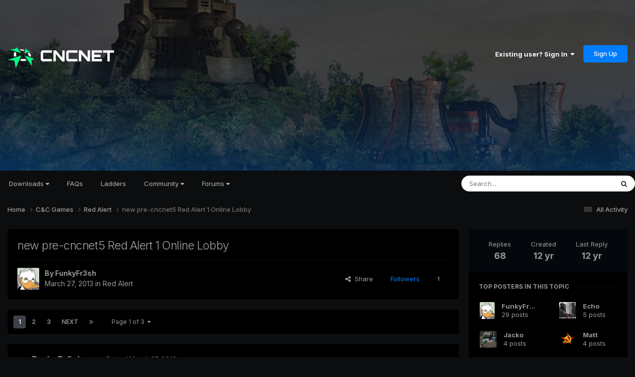

--- FILE ---
content_type: text/html;charset=UTF-8
request_url: https://forums.cncnet.org/topic/1465-new-pre-cncnet5-red-alert-1-online-lobby/
body_size: 22819
content:
<!DOCTYPE html>
<html lang="en-US" dir="ltr">
	<head>
		<meta charset="utf-8">
        
		<title>new pre-cncnet5 Red Alert 1 Online Lobby - Red Alert - CnCNet Community Forums</title>
		
		
		
		

	<meta name="viewport" content="width=device-width, initial-scale=1">



	<meta name="twitter:card" content="summary_large_image" />


	
		<meta name="twitter:site" content="@cncnetofficial" />
	



	
		
			
				<meta property="og:title" content="new pre-cncnet5 Red Alert 1 Online Lobby">
			
		
	

	
		
			
				<meta property="og:type" content="website">
			
		
	

	
		
			
				<meta property="og:url" content="https://forums.cncnet.org/topic/1465-new-pre-cncnet5-red-alert-1-online-lobby/">
			
		
	

	
		
			
				<meta name="description" content="thread moved -&gt; http://cnc-comm.com/community/index.php?topic=2505.0">
			
		
	

	
		
			
				<meta property="og:description" content="thread moved -&gt; http://cnc-comm.com/community/index.php?topic=2505.0">
			
		
	

	
		
			
				<meta property="og:updated_time" content="2013-09-07T16:29:49Z">
			
		
	

	
		
			
				<meta property="og:image" content="https://forums.cncnet.org/uploads/monthly_2013_08/ra1o.png.a652a047bddd1d25da072739f3389100.png">
			
		
	

	
		
			
				<meta property="og:site_name" content="CnCNet Community Forums">
			
		
	

	
		
			
				<meta property="og:locale" content="en_US">
			
		
	


	
		<link rel="next" href="https://forums.cncnet.org/topic/1465-new-pre-cncnet5-red-alert-1-online-lobby/page/2/" />
	

	
		<link rel="last" href="https://forums.cncnet.org/topic/1465-new-pre-cncnet5-red-alert-1-online-lobby/page/3/" />
	

	
		<link rel="canonical" href="https://forums.cncnet.org/topic/1465-new-pre-cncnet5-red-alert-1-online-lobby/" />
	

<link rel="alternate" type="application/rss+xml" title="RSS" href="https://forums.cncnet.org/rss/1-rss.xml/" />



<link rel="manifest" href="https://forums.cncnet.org/manifest.webmanifest/">
<meta name="msapplication-config" content="https://forums.cncnet.org/browserconfig.xml/">
<meta name="msapplication-starturl" content="/">
<meta name="application-name" content="CnCNet Community Forums">
<meta name="apple-mobile-web-app-title" content="CnCNet Community Forums">

	<meta name="theme-color" content="#000000">










<link rel="preload" href="//forums.cncnet.org/applications/core/interface/font/fontawesome-webfont.woff2?v=4.7.0" as="font" crossorigin="anonymous">
		


	<link rel="preconnect" href="https://fonts.googleapis.com">
	<link rel="preconnect" href="https://fonts.gstatic.com" crossorigin>
	
		<link href="https://fonts.googleapis.com/css2?family=Inter:wght@300;400;500;600;700&display=swap" rel="stylesheet">
	



	<link rel='stylesheet' href='https://forums.cncnet.org/uploads/css_built_15/341e4a57816af3ba440d891ca87450ff_framework.css?v=7b046c421b1750535385' media='all'>

	<link rel='stylesheet' href='https://forums.cncnet.org/uploads/css_built_15/05e81b71abe4f22d6eb8d1a929494829_responsive.css?v=7b046c421b1750535385' media='all'>

	<link rel='stylesheet' href='https://forums.cncnet.org/uploads/css_built_15/90eb5adf50a8c640f633d47fd7eb1778_core.css?v=7b046c421b1750535385' media='all'>

	<link rel='stylesheet' href='https://forums.cncnet.org/uploads/css_built_15/5a0da001ccc2200dc5625c3f3934497d_core_responsive.css?v=7b046c421b1750535385' media='all'>

	<link rel='stylesheet' href='https://forums.cncnet.org/uploads/css_built_15/62e269ced0fdab7e30e026f1d30ae516_forums.css?v=7b046c421b1750535385' media='all'>

	<link rel='stylesheet' href='https://forums.cncnet.org/uploads/css_built_15/76e62c573090645fb99a15a363d8620e_forums_responsive.css?v=7b046c421b1750535385' media='all'>

	<link rel='stylesheet' href='https://forums.cncnet.org/uploads/css_built_15/ebdea0c6a7dab6d37900b9190d3ac77b_topics.css?v=7b046c421b1750535385' media='all'>





<link rel='stylesheet' href='https://forums.cncnet.org/uploads/css_built_15/258adbb6e4f3e83cd3b355f84e3fa002_custom.css?v=7b046c421b1750535385' media='all'>




		
		

	
	<link rel='shortcut icon' href='https://forums.cncnet.org/uploads/monthly_2018_05/favicon.ico.be90268282f0138f6780c0b3a29e07e7.ico' type="image/x-icon">

	</head>
	<body class='ipsApp ipsApp_front ipsJS_none ipsClearfix' data-controller='core.front.core.app' data-message="" data-pageApp='forums' data-pageLocation='front' data-pageModule='forums' data-pageController='topic' data-pageID='1465'  >
		
        

        

		<a href='#ipsLayout_mainArea' class='ipsHide' title='Go to main content on this page' accesskey='m'>Jump to content</a>
		





		<div id='ipsLayout_header' class='ipsClearfix'>
			<header>
				<div class='ipsLayout_container'>
					


<a href='https://forums.cncnet.org/' id='elLogo' accesskey='1'><img src="https://forums.cncnet.org/uploads/monthly_2024_05/logo-ad41e5781.png.7bdddbeead9b91029435fd36e52ebe9e.png" alt='CnCNet Community Forums'></a>

					
						

	<ul id='elUserNav' class='ipsList_inline cSignedOut ipsResponsive_showDesktop'>
		
        
		
        
        
            
            <li id='elSignInLink'>
                <a href='https://forums.cncnet.org/login/' data-ipsMenu-closeOnClick="false" data-ipsMenu id='elUserSignIn'>
                    Existing user? Sign In &nbsp;<i class='fa fa-caret-down'></i>
                </a>
                
<div id='elUserSignIn_menu' class='ipsMenu ipsMenu_auto ipsHide'>
	<form accept-charset='utf-8' method='post' action='https://forums.cncnet.org/login/'>
		<input type="hidden" name="csrfKey" value="3e1c340823852357d9e82ba80edbcc94">
		<input type="hidden" name="ref" value="aHR0cHM6Ly9mb3J1bXMuY25jbmV0Lm9yZy90b3BpYy8xNDY1LW5ldy1wcmUtY25jbmV0NS1yZWQtYWxlcnQtMS1vbmxpbmUtbG9iYnkv">
		<div data-role="loginForm">
			
			
			
				
<div class="ipsPad ipsForm ipsForm_vertical">
	<h4 class="ipsType_sectionHead">Sign In</h4>
	<br><br>
	<ul class='ipsList_reset'>
		<li class="ipsFieldRow ipsFieldRow_noLabel ipsFieldRow_fullWidth">
			
			
				<input type="email" placeholder="Email Address" name="auth" autocomplete="email">
			
		</li>
		<li class="ipsFieldRow ipsFieldRow_noLabel ipsFieldRow_fullWidth">
			<input type="password" placeholder="Password" name="password" autocomplete="current-password">
		</li>
		<li class="ipsFieldRow ipsFieldRow_checkbox ipsClearfix">
			<span class="ipsCustomInput">
				<input type="checkbox" name="remember_me" id="remember_me_checkbox" value="1" checked aria-checked="true">
				<span></span>
			</span>
			<div class="ipsFieldRow_content">
				<label class="ipsFieldRow_label" for="remember_me_checkbox">Remember me</label>
				<span class="ipsFieldRow_desc">Not recommended on shared computers</span>
			</div>
		</li>
		<li class="ipsFieldRow ipsFieldRow_fullWidth">
			<button type="submit" name="_processLogin" value="usernamepassword" class="ipsButton ipsButton_primary ipsButton_small" id="elSignIn_submit">Sign In</button>
			
				<p class="ipsType_right ipsType_small">
					
						<a href='https://forums.cncnet.org/lostpassword/' data-ipsDialog data-ipsDialog-title='Forgot your password?'>
					
					Forgot your password?</a>
				</p>
			
		</li>
	</ul>
</div>
			
		</div>
	</form>
</div>
            </li>
            
        
		
			<li>
				
					<a href='https://forums.cncnet.org/register/' data-ipsDialog data-ipsDialog-size='narrow' data-ipsDialog-title='Sign Up' id='elRegisterButton' class='ipsButton ipsButton_normal ipsButton_primary'>Sign Up</a>
				
			</li>
		
	</ul>

						
<ul class='ipsMobileHamburger ipsList_reset ipsResponsive_hideDesktop'>
	<li data-ipsDrawer data-ipsDrawer-drawerElem='#elMobileDrawer'>
		<a href='#' >
			
			
				
			
			
			
			<i class='fa fa-navicon'></i>
		</a>
	</li>
</ul>
					
				</div>
			</header>
			

	<nav data-controller='core.front.core.navBar' class='ipsNavBar_noSubBars ipsResponsive_showDesktop'>
		<div class='ipsNavBar_primary ipsLayout_container ipsNavBar_noSubBars'>
			<ul data-role="primaryNavBar" class='ipsClearfix'>
				


	
		
		
		<li  id='elNavSecondary_16' data-role="navBarItem" data-navApp="core" data-navExt="Menu">
			
			
				<a href="#" id="elNavigation_16" data-ipsMenu data-ipsMenu-appendTo='#elNavSecondary_16' data-ipsMenu-activeClass='ipsNavActive_menu' data-navItem-id="16" >
					Downloads <i class="fa fa-caret-down"></i><span class='ipsNavBar_active__identifier'></span>
				</a>
				<ul id="elNavigation_16_menu" class="ipsMenu ipsMenu_auto ipsHide">
					

	
		
			<li class='ipsMenu_item' >
				<a href='https://cncnet.org/command-and-conquer' >
					Command & Conquer
				</a>
			</li>
		
	

	
		
			<li class='ipsMenu_item' >
				<a href='https://cncnet.org/red-alert' >
					Red Alert
				</a>
			</li>
		
	

	
		
			<li class='ipsMenu_item' >
				<a href='https://cncnet.org/dune-2000' >
					Dune 2000
				</a>
			</li>
		
	

	
		
			<li class='ipsMenu_item' >
				<a href='https://cncnet.org/tiberian-sun' >
					Tiberian Sun
				</a>
			</li>
		
	

	
		
			<li class='ipsMenu_item' >
				<a href='https://cncnet.org/red-alert-2' >
					Red Alert 2
				</a>
			</li>
		
	

	
		
			<li class='ipsMenu_item' >
				<a href='https://cncnet.org/renegade' >
					Renegade
				</a>
			</li>
		
	

	
		
			<li class='ipsMenu_item' >
				<a href='https://cncnet.org/dawn-of-the-tiberium-age' >
					Dawn of the Tiberium Age
				</a>
			</li>
		
	

	
		
			<li class='ipsMenu_item' >
				<a href='https://cncnet.org/mental-omega' >
					Mental Omega
				</a>
			</li>
		
	

	
		
			<li class='ipsMenu_item' >
				<a href='https://cncnet.org/twisted-insurrection' >
					Twisted Insurrection
				</a>
			</li>
		
	

	
		
			<li class='ipsMenu_item' >
				<a href='https://cncnet.org/red-resurrection' >
					YR Red-Resurrection
				</a>
			</li>
		
	

				</ul>
			
			
		</li>
	
	

	
		
		
		<li  id='elNavSecondary_65' data-role="navBarItem" data-navApp="core" data-navExt="CustomItem">
			
			
				<a href="https://cncnet.org/faq"  data-navItem-id="65" >
					FAQs<span class='ipsNavBar_active__identifier'></span>
				</a>
			
			
		</li>
	
	

	
		
		
		<li  id='elNavSecondary_50' data-role="navBarItem" data-navApp="core" data-navExt="CustomItem">
			
			
				<a href="https://ladder.cncnet.org/ladder"  data-navItem-id="50" >
					Ladders<span class='ipsNavBar_active__identifier'></span>
				</a>
			
			
		</li>
	
	

	
		
		
		<li  id='elNavSecondary_52' data-role="navBarItem" data-navApp="core" data-navExt="Menu">
			
			
				<a href="#" id="elNavigation_52" data-ipsMenu data-ipsMenu-appendTo='#elNavSecondary_52' data-ipsMenu-activeClass='ipsNavActive_menu' data-navItem-id="52" >
					Community <i class="fa fa-caret-down"></i><span class='ipsNavBar_active__identifier'></span>
				</a>
				<ul id="elNavigation_52_menu" class="ipsMenu ipsMenu_auto ipsHide">
					

	
		
			<li class='ipsMenu_item' >
				<a href='https://cncnet.org/community' >
					<span>CNCNET COMMUNITY</span>
				</a>
			</li>
		
	

	
		
			<li class='ipsMenu_item' >
				<a href='https://cncnet.org/community' >
					News
				</a>
			</li>
		
	

	
		
			<li class='ipsMenu_item' >
				<a href='https://cncnet.org/developers' >
					Developers
				</a>
			</li>
		
	

	
		
			<li class='ipsMenu_item' >
				<a href='https://facebook.com/cncnet' >
					Facebook
				</a>
			</li>
		
	

	
		
			<li class='ipsMenu_item' >
				<a href='https://twitter.com/cncnetofficial' >
					Twitter
				</a>
			</li>
		
	

	
		
			<li class='ipsMenu_item' >
				<a href='https://youtube.com/cncnetofficial' >
					YouTube
				</a>
			</li>
		
	

	
		
			<li class='ipsMenu_item' >
				<a href='https://forums.cncnet.org' >
					<span>C&C COMMUNITY</span>
				</a>
			</li>
		
	

	
		
			<li class='ipsMenu_item' >
				<a href='https://cncnz.com' target='_blank' rel="noopener">
					CNCNZ.com <small>(C&C News)</small>
				</a>
			</li>
		
	

	
		
			<li class='ipsMenu_item' >
				<a href='https://ppmforums.com/' target='_blank' rel="noopener">
					Project Perfect Mod <small>(C&C Modding)</small>
				</a>
			</li>
		
	

	
		
			<li class='ipsMenu_item' >
				<a href='https://cnc-comm.com/' target='_blank' rel="noopener">
					CNC-COMM <small>(C&C Nostalgia)</small>
				</a>
			</li>
		
	

	
		
			<li class='ipsMenu_item' >
				<a href='https://forums.cncnet.org' >
					<span>C&C GENERALS & BEYOND</span>
				</a>
			</li>
		
	

	
		
			<li class='ipsMenu_item' >
				<a href='https://cnc-online.net/' target='_blank' rel="noopener">
					C&C:Online <small>(Gamespy Replacement)</small>
				</a>
			</li>
		
	

				</ul>
			
			
		</li>
	
	

	
		
		
		<li  id='elNavSecondary_15' data-role="navBarItem" data-navApp="core" data-navExt="Menu">
			
			
				<a href="#" id="elNavigation_15" data-ipsMenu data-ipsMenu-appendTo='#elNavSecondary_15' data-ipsMenu-activeClass='ipsNavActive_menu' data-navItem-id="15" >
					Forums <i class="fa fa-caret-down"></i><span class='ipsNavBar_active__identifier'></span>
				</a>
				<ul id="elNavigation_15_menu" class="ipsMenu ipsMenu_auto ipsHide">
					

	

	

	
		
			<li class='ipsMenu_item' >
				<a href='https://forums.cncnet.org/discover/' >
					All Activity
				</a>
			</li>
		
	

	
		
			<li class='ipsMenu_item' >
				<a href='https://forums.cncnet.org/search/' >
					Search
				</a>
			</li>
		
	

	
		
			<li class='ipsMenu_item' >
				<a href='https://forums.cncnet.org/staff/' >
					Staff
				</a>
			</li>
		
	

	

				</ul>
			
			
		</li>
	
	

				<li class='ipsHide' id='elNavigationMore' data-role='navMore'>
					<a href='#' data-ipsMenu data-ipsMenu-appendTo='#elNavigationMore' id='elNavigationMore_dropdown'>More</a>
					<ul class='ipsNavBar_secondary ipsHide' data-role='secondaryNavBar'>
						<li class='ipsHide' id='elNavigationMore_more' data-role='navMore'>
							<a href='#' data-ipsMenu data-ipsMenu-appendTo='#elNavigationMore_more' id='elNavigationMore_more_dropdown'>More <i class='fa fa-caret-down'></i></a>
							<ul class='ipsHide ipsMenu ipsMenu_auto' id='elNavigationMore_more_dropdown_menu' data-role='moreDropdown'></ul>
						</li>
					</ul>
				</li>
			</ul>
			

	<div id="elSearchWrapper">
		<div id='elSearch' data-controller="core.front.core.quickSearch">
			<form accept-charset='utf-8' action='//forums.cncnet.org/search/?do=quicksearch' method='post'>
                <input type='search' id='elSearchField' placeholder='Search...' name='q' autocomplete='off' aria-label='Search'>
                <details class='cSearchFilter'>
                    <summary class='cSearchFilter__text'></summary>
                    <ul class='cSearchFilter__menu'>
                        
                        <li><label><input type="radio" name="type" value="all" ><span class='cSearchFilter__menuText'>Everywhere</span></label></li>
                        
                            
                                <li><label><input type="radio" name="type" value='contextual_{&quot;type&quot;:&quot;forums_topic&quot;,&quot;nodes&quot;:39}' checked><span class='cSearchFilter__menuText'>This Forum</span></label></li>
                            
                                <li><label><input type="radio" name="type" value='contextual_{&quot;type&quot;:&quot;forums_topic&quot;,&quot;item&quot;:1465}' checked><span class='cSearchFilter__menuText'>This Topic</span></label></li>
                            
                        
                        
                            <li><label><input type="radio" name="type" value="core_statuses_status"><span class='cSearchFilter__menuText'>Status Updates</span></label></li>
                        
                            <li><label><input type="radio" name="type" value="forums_topic"><span class='cSearchFilter__menuText'>Topics</span></label></li>
                        
                            <li><label><input type="radio" name="type" value="core_members"><span class='cSearchFilter__menuText'>Members</span></label></li>
                        
                    </ul>
                </details>
				<button class='cSearchSubmit' type="submit" aria-label='Search'><i class="fa fa-search"></i></button>
			</form>
		</div>
	</div>

		</div>
	</nav>

			
<ul id='elMobileNav' class='ipsResponsive_hideDesktop' data-controller='core.front.core.mobileNav'>
	
		
			
			
				
				
			
				
					<li id='elMobileBreadcrumb'>
						<a href='https://forums.cncnet.org/forum/39-red-alert/'>
							<span>Red Alert</span>
						</a>
					</li>
				
				
			
				
				
			
		
	
	
	
	<li >
		<a data-action="defaultStream" href='https://forums.cncnet.org/discover/'><i class="fa fa-newspaper-o" aria-hidden="true"></i></a>
	</li>

	

	
		<li class='ipsJS_show'>
			<a href='https://forums.cncnet.org/search/'><i class='fa fa-search'></i></a>
		</li>
	
</ul>
		</div>
		<main id='ipsLayout_body' class='ipsLayout_container'>
			<div id='ipsLayout_contentArea'>
				<div id='ipsLayout_contentWrapper'>
					
<nav class='ipsBreadcrumb ipsBreadcrumb_top ipsFaded_withHover'>
	

	<ul class='ipsList_inline ipsPos_right'>
		
		<li >
			<a data-action="defaultStream" class='ipsType_light '  href='https://forums.cncnet.org/discover/'><i class="fa fa-newspaper-o" aria-hidden="true"></i> <span>All Activity</span></a>
		</li>
		
	</ul>

	<ul data-role="breadcrumbList">
		<li>
			<a title="Home" href='https://forums.cncnet.org/'>
				<span>Home <i class='fa fa-angle-right'></i></span>
			</a>
		</li>
		
		
			<li>
				
					<a href='https://forums.cncnet.org/forum/7-cc-games/'>
						<span>C&amp;C Games <i class='fa fa-angle-right' aria-hidden="true"></i></span>
					</a>
				
			</li>
		
			<li>
				
					<a href='https://forums.cncnet.org/forum/39-red-alert/'>
						<span>Red Alert <i class='fa fa-angle-right' aria-hidden="true"></i></span>
					</a>
				
			</li>
		
			<li>
				
					new pre-cncnet5 Red Alert 1 Online Lobby
				
			</li>
		
	</ul>
</nav>
					
					<div id='ipsLayout_mainArea'>
						
						
						
						

	




						



<div class='ipsPageHeader ipsResponsive_pull ipsBox ipsPadding sm:ipsPadding:half ipsMargin_bottom'>
		
	
	<div class='ipsFlex ipsFlex-ai:center ipsFlex-fw:wrap ipsGap:4'>
		<div class='ipsFlex-flex:11'>
			<h1 class='ipsType_pageTitle ipsContained_container'>
				

				
				
					<span class='ipsType_break ipsContained'>
						<span>new pre-cncnet5 Red Alert 1 Online Lobby</span>
					</span>
				
			</h1>
			
			
		</div>
		
	</div>
	<hr class='ipsHr'>
	<div class='ipsPageHeader__meta ipsFlex ipsFlex-jc:between ipsFlex-ai:center ipsFlex-fw:wrap ipsGap:3'>
		<div class='ipsFlex-flex:11'>
			<div class='ipsPhotoPanel ipsPhotoPanel_mini ipsPhotoPanel_notPhone ipsClearfix'>
				


	<a href="https://forums.cncnet.org/profile/32063-funkyfr3sh/" rel="nofollow" data-ipsHover data-ipsHover-width="370" data-ipsHover-target="https://forums.cncnet.org/profile/32063-funkyfr3sh/?do=hovercard" class="ipsUserPhoto ipsUserPhoto_mini" title="Go to FunkyFr3sh's profile">
		<img src='https://forums.cncnet.org/uploads/monthly_2017_03/avatar_4756.thumb.png.abd25e92fb6c2e31fb2d4aa826b87ba8.png' alt='FunkyFr3sh' loading="lazy">
	</a>

				<div>
					<p class='ipsType_reset ipsType_blendLinks'>
						<span class='ipsType_normal'>
						
							<strong>By 


<a href='https://forums.cncnet.org/profile/32063-funkyfr3sh/' rel="nofollow" data-ipsHover data-ipsHover-width='370' data-ipsHover-target='https://forums.cncnet.org/profile/32063-funkyfr3sh/?do=hovercard&amp;referrer=https%253A%252F%252Fforums.cncnet.org%252Ftopic%252F1465-new-pre-cncnet5-red-alert-1-online-lobby%252F' title="Go to FunkyFr3sh's profile" class="ipsType_break">FunkyFr3sh</a></strong><br />
							<span class='ipsType_light'><time datetime='2013-03-27T20:10:44Z' title='03/27/13 08:10  PM' data-short='12 yr'>March 27, 2013</time> in <a href="https://forums.cncnet.org/forum/39-red-alert/">Red Alert</a></span>
						
						</span>
					</p>
				</div>
			</div>
		</div>
		
			<div class='ipsFlex-flex:01 ipsResponsive_hidePhone'>
				<div class='ipsShareLinks'>
					
						


    <a href='#elShareItem_1682223255_menu' id='elShareItem_1682223255' data-ipsMenu class='ipsShareButton ipsButton ipsButton_verySmall ipsButton_link ipsButton_link--light'>
        <span><i class='fa fa-share-alt'></i></span> &nbsp;Share
    </a>

    <div class='ipsPadding ipsMenu ipsMenu_normal ipsHide' id='elShareItem_1682223255_menu' data-controller="core.front.core.sharelink">
        
        
        <span data-ipsCopy data-ipsCopy-flashmessage>
            <a href="https://forums.cncnet.org/topic/1465-new-pre-cncnet5-red-alert-1-online-lobby/" class="ipsButton ipsButton_light ipsButton_small ipsButton_fullWidth" data-role="copyButton" data-clipboard-text="https://forums.cncnet.org/topic/1465-new-pre-cncnet5-red-alert-1-online-lobby/" data-ipstooltip title='Copy Link to Clipboard'><i class="fa fa-clone"></i> https://forums.cncnet.org/topic/1465-new-pre-cncnet5-red-alert-1-online-lobby/</a>
        </span>
        <ul class='ipsShareLinks ipsMargin_top:half'>
            
                <li>
<a href="https://x.com/share?url=https%3A%2F%2Fforums.cncnet.org%2Ftopic%2F1465-new-pre-cncnet5-red-alert-1-online-lobby%2F" class="cShareLink cShareLink_x" target="_blank" data-role="shareLink" title='Share on X' data-ipsTooltip rel='nofollow noopener'>
    <i class="fa fa-x"></i>
</a></li>
            
                <li>
<a href="https://www.facebook.com/sharer/sharer.php?u=https%3A%2F%2Fforums.cncnet.org%2Ftopic%2F1465-new-pre-cncnet5-red-alert-1-online-lobby%2F" class="cShareLink cShareLink_facebook" target="_blank" data-role="shareLink" title='Share on Facebook' data-ipsTooltip rel='noopener nofollow'>
	<i class="fa fa-facebook"></i>
</a></li>
            
                <li>
<a href="https://www.reddit.com/submit?url=https%3A%2F%2Fforums.cncnet.org%2Ftopic%2F1465-new-pre-cncnet5-red-alert-1-online-lobby%2F&amp;title=new+pre-cncnet5+Red+Alert+1+Online+Lobby" rel="nofollow noopener" class="cShareLink cShareLink_reddit" target="_blank" title='Share on Reddit' data-ipsTooltip>
	<i class="fa fa-reddit"></i>
</a></li>
            
                <li>
<a href="https://www.linkedin.com/shareArticle?mini=true&amp;url=https%3A%2F%2Fforums.cncnet.org%2Ftopic%2F1465-new-pre-cncnet5-red-alert-1-online-lobby%2F&amp;title=new+pre-cncnet5+Red+Alert+1+Online+Lobby" rel="nofollow noopener" class="cShareLink cShareLink_linkedin" target="_blank" data-role="shareLink" title='Share on LinkedIn' data-ipsTooltip>
	<i class="fa fa-linkedin"></i>
</a></li>
            
                <li>
<a href="https://pinterest.com/pin/create/button/?url=https://forums.cncnet.org/topic/1465-new-pre-cncnet5-red-alert-1-online-lobby/&amp;media=https://forums.cncnet.org/uploads/monthly_2023_11/meta.png.88c9b4030da14a8699f68d63b031003c.png" class="cShareLink cShareLink_pinterest" rel="nofollow noopener" target="_blank" data-role="shareLink" title='Share on Pinterest' data-ipsTooltip>
	<i class="fa fa-pinterest"></i>
</a></li>
            
        </ul>
        
            <hr class='ipsHr'>
            <button class='ipsHide ipsButton ipsButton_verySmall ipsButton_light ipsButton_fullWidth ipsMargin_top:half' data-controller='core.front.core.webshare' data-role='webShare' data-webShareTitle='new pre-cncnet5 Red Alert 1 Online Lobby' data-webShareText='new pre-cncnet5 Red Alert 1 Online Lobby' data-webShareUrl='https://forums.cncnet.org/topic/1465-new-pre-cncnet5-red-alert-1-online-lobby/'>More sharing options...</button>
        
    </div>

					
					
                    

					



					

<div data-followApp='forums' data-followArea='topic' data-followID='1465' data-controller='core.front.core.followButton'>
	

	<a href='https://forums.cncnet.org/login/' rel="nofollow" class="ipsFollow ipsPos_middle ipsButton ipsButton_light ipsButton_verySmall " data-role="followButton" data-ipsTooltip title='Sign in to follow this'>
		<span>Followers</span>
		<span class='ipsCommentCount'>1</span>
	</a>

</div>
				</div>
			</div>
					
	</div>
	
	
</div>








<div class='ipsClearfix'>
	<ul class="ipsToolList ipsToolList_horizontal ipsClearfix ipsSpacer_both ipsResponsive_hidePhone">
		
		
		
	</ul>
</div>

<div id='comments' data-controller='core.front.core.commentFeed,forums.front.topic.view, core.front.core.ignoredComments' data-autoPoll data-baseURL='https://forums.cncnet.org/topic/1465-new-pre-cncnet5-red-alert-1-online-lobby/'  data-feedID='topic-1465' class='cTopic ipsClear ipsSpacer_top'>
	
			

				<div class="ipsBox ipsResponsive_pull ipsPadding:half ipsClearfix ipsClear ipsMargin_bottom">
					
					
						


	
	<ul class='ipsPagination' id='elPagination_96cdee39ea5643fdfa4e165ac5eb6fa8_978097743' data-ipsPagination-seoPagination='true' data-pages='3' data-ipsPagination  data-ipsPagination-pages="3" data-ipsPagination-perPage='25'>
		
			
				<li class='ipsPagination_first ipsPagination_inactive'><a href='https://forums.cncnet.org/topic/1465-new-pre-cncnet5-red-alert-1-online-lobby/#comments' rel="first" data-page='1' data-ipsTooltip title='First page'><i class='fa fa-angle-double-left'></i></a></li>
				<li class='ipsPagination_prev ipsPagination_inactive'><a href='https://forums.cncnet.org/topic/1465-new-pre-cncnet5-red-alert-1-online-lobby/#comments' rel="prev" data-page='0' data-ipsTooltip title='Previous page'>Prev</a></li>
			
			<li class='ipsPagination_page ipsPagination_active'><a href='https://forums.cncnet.org/topic/1465-new-pre-cncnet5-red-alert-1-online-lobby/#comments' data-page='1'>1</a></li>
			
				
					<li class='ipsPagination_page'><a href='https://forums.cncnet.org/topic/1465-new-pre-cncnet5-red-alert-1-online-lobby/page/2/#comments' data-page='2'>2</a></li>
				
					<li class='ipsPagination_page'><a href='https://forums.cncnet.org/topic/1465-new-pre-cncnet5-red-alert-1-online-lobby/page/3/#comments' data-page='3'>3</a></li>
				
				<li class='ipsPagination_next'><a href='https://forums.cncnet.org/topic/1465-new-pre-cncnet5-red-alert-1-online-lobby/page/2/#comments' rel="next" data-page='2' data-ipsTooltip title='Next page'>Next</a></li>
				<li class='ipsPagination_last'><a href='https://forums.cncnet.org/topic/1465-new-pre-cncnet5-red-alert-1-online-lobby/page/3/#comments' rel="last" data-page='3' data-ipsTooltip title='Last page'><i class='fa fa-angle-double-right'></i></a></li>
			
			
				<li class='ipsPagination_pageJump'>
					<a href='#' data-ipsMenu data-ipsMenu-closeOnClick='false' data-ipsMenu-appendTo='#elPagination_96cdee39ea5643fdfa4e165ac5eb6fa8_978097743' id='elPagination_96cdee39ea5643fdfa4e165ac5eb6fa8_978097743_jump'>Page 1 of 3 &nbsp;<i class='fa fa-caret-down'></i></a>
					<div class='ipsMenu ipsMenu_narrow ipsPadding ipsHide' id='elPagination_96cdee39ea5643fdfa4e165ac5eb6fa8_978097743_jump_menu'>
						<form accept-charset='utf-8' method='post' action='https://forums.cncnet.org/topic/1465-new-pre-cncnet5-red-alert-1-online-lobby/#comments' data-role="pageJump" data-baseUrl='#'>
							<ul class='ipsForm ipsForm_horizontal'>
								<li class='ipsFieldRow'>
									<input type='number' min='1' max='3' placeholder='Page number' class='ipsField_fullWidth' name='page'>
								</li>
								<li class='ipsFieldRow ipsFieldRow_fullWidth'>
									<input type='submit' class='ipsButton_fullWidth ipsButton ipsButton_verySmall ipsButton_primary' value='Go'>
								</li>
							</ul>
						</form>
					</div>
				</li>
			
		
	</ul>

					
				</div>
			
	

	

<div data-controller='core.front.core.recommendedComments' data-url='https://forums.cncnet.org/topic/1465-new-pre-cncnet5-red-alert-1-online-lobby/?recommended=comments' class='ipsRecommendedComments ipsHide'>
	<div data-role="recommendedComments">
		<h2 class='ipsType_sectionHead ipsType_large ipsType_bold ipsMargin_bottom'>Recommended Posts</h2>
		
	</div>
</div>
	
	<div id="elPostFeed" data-role='commentFeed' data-controller='core.front.core.moderation' >
		<form action="https://forums.cncnet.org/topic/1465-new-pre-cncnet5-red-alert-1-online-lobby/?csrfKey=3e1c340823852357d9e82ba80edbcc94&amp;do=multimodComment" method="post" data-ipsPageAction data-role='moderationTools'>
			
			
				

					

					
					



<a id='findComment-11344'></a>
<a id='comment-11344'></a>
<article  id='elComment_11344' class='cPost ipsBox ipsResponsive_pull  ipsComment  ipsComment_parent ipsClearfix ipsClear ipsColumns ipsColumns_noSpacing ipsColumns_collapsePhone    '>
	

	

	<div class='cAuthorPane_mobile ipsResponsive_showPhone'>
		<div class='cAuthorPane_photo'>
			<div class='cAuthorPane_photoWrap'>
				


	<a href="https://forums.cncnet.org/profile/32063-funkyfr3sh/" rel="nofollow" data-ipsHover data-ipsHover-width="370" data-ipsHover-target="https://forums.cncnet.org/profile/32063-funkyfr3sh/?do=hovercard" class="ipsUserPhoto ipsUserPhoto_large" title="Go to FunkyFr3sh's profile">
		<img src='https://forums.cncnet.org/uploads/monthly_2017_03/avatar_4756.thumb.png.abd25e92fb6c2e31fb2d4aa826b87ba8.png' alt='FunkyFr3sh' loading="lazy">
	</a>

				
				<span class="cAuthorPane_badge cAuthorPane_badge--moderator" data-ipsTooltip title="FunkyFr3sh is a moderator"></span>
				
				
					<a href="https://forums.cncnet.org/profile/32063-funkyfr3sh/badges/" rel="nofollow">
						
<img src='https://forums.cncnet.org/uploads/monthly_2021_09/2_Rookie.svg' loading="lazy" alt="Rookie" class="cAuthorPane_badge cAuthorPane_badge--rank ipsOutline ipsOutline:2px" data-ipsTooltip title="Rank: Rookie (2/14)">
					</a>
				
			</div>
		</div>
		<div class='cAuthorPane_content'>
			<h3 class='ipsType_sectionHead cAuthorPane_author ipsType_break ipsType_blendLinks ipsFlex ipsFlex-ai:center'>
				


<a href='https://forums.cncnet.org/profile/32063-funkyfr3sh/' rel="nofollow" data-ipsHover data-ipsHover-width='370' data-ipsHover-target='https://forums.cncnet.org/profile/32063-funkyfr3sh/?do=hovercard&amp;referrer=https%253A%252F%252Fforums.cncnet.org%252Ftopic%252F1465-new-pre-cncnet5-red-alert-1-online-lobby%252F' title="Go to FunkyFr3sh's profile" class="ipsType_break"><span style="color:#007dff;font-weight:bold">FunkyFr3sh</a>
			</h3>
			<div class='ipsType_light ipsType_reset'>
			    <a href='https://forums.cncnet.org/topic/1465-new-pre-cncnet5-red-alert-1-online-lobby/#findComment-11344' rel="nofollow" class='ipsType_blendLinks'>Posted <time datetime='2013-03-27T20:10:44Z' title='03/27/13 08:10  PM' data-short='12 yr'>March 27, 2013</time></a>
				
			</div>
		</div>
	</div>
	<aside class='ipsComment_author cAuthorPane ipsColumn ipsColumn_medium ipsResponsive_hidePhone'>
		<h3 class='ipsType_sectionHead cAuthorPane_author ipsType_blendLinks ipsType_break'><strong>


<a href='https://forums.cncnet.org/profile/32063-funkyfr3sh/' rel="nofollow" data-ipsHover data-ipsHover-width='370' data-ipsHover-target='https://forums.cncnet.org/profile/32063-funkyfr3sh/?do=hovercard&amp;referrer=https%253A%252F%252Fforums.cncnet.org%252Ftopic%252F1465-new-pre-cncnet5-red-alert-1-online-lobby%252F' title="Go to FunkyFr3sh's profile" class="ipsType_break">FunkyFr3sh</a></strong>
			
		</h3>
		<ul class='cAuthorPane_info ipsList_reset'>
			<li data-role='photo' class='cAuthorPane_photo'>
				<div class='cAuthorPane_photoWrap'>
					


	<a href="https://forums.cncnet.org/profile/32063-funkyfr3sh/" rel="nofollow" data-ipsHover data-ipsHover-width="370" data-ipsHover-target="https://forums.cncnet.org/profile/32063-funkyfr3sh/?do=hovercard" class="ipsUserPhoto ipsUserPhoto_large" title="Go to FunkyFr3sh's profile">
		<img src='https://forums.cncnet.org/uploads/monthly_2017_03/avatar_4756.thumb.png.abd25e92fb6c2e31fb2d4aa826b87ba8.png' alt='FunkyFr3sh' loading="lazy">
	</a>

					
						<span class="cAuthorPane_badge cAuthorPane_badge--moderator" data-ipsTooltip title="FunkyFr3sh is a moderator"></span>
					
					
						
<img src='https://forums.cncnet.org/uploads/monthly_2021_09/2_Rookie.svg' loading="lazy" alt="Rookie" class="cAuthorPane_badge cAuthorPane_badge--rank ipsOutline ipsOutline:2px" data-ipsTooltip title="Rank: Rookie (2/14)">
					
				</div>
			</li>
			
				<li data-role='group'><span style="color:#007dff;font-weight:bold">Administrator</li>
				
			
			
				<li data-role='stats' class='ipsMargin_top'>
					<ul class="ipsList_reset ipsType_light ipsFlex ipsFlex-ai:center ipsFlex-jc:center ipsGap_row:2 cAuthorPane_stats">
						<li>
							
								<a href="https://forums.cncnet.org/profile/32063-funkyfr3sh/content/" rel="nofollow" title="3684 posts" data-ipsTooltip class="ipsType_blendLinks">
							
								<i class="fa fa-comment"></i> 3.7k
							
								</a>
							
						</li>
						
					</ul>
				</li>
			
			
				

			
		</ul>
	</aside>
	<div class='ipsColumn ipsColumn_fluid ipsMargin:none'>
		

<div id='comment-11344_wrap' data-controller='core.front.core.comment' data-commentApp='forums' data-commentType='forums' data-commentID="11344" data-quoteData='{&quot;userid&quot;:32063,&quot;username&quot;:&quot;FunkyFr3sh&quot;,&quot;timestamp&quot;:1364415044,&quot;contentapp&quot;:&quot;forums&quot;,&quot;contenttype&quot;:&quot;forums&quot;,&quot;contentid&quot;:1465,&quot;contentclass&quot;:&quot;forums_Topic&quot;,&quot;contentcommentid&quot;:11344}' class='ipsComment_content ipsType_medium'>

	<div class='ipsComment_meta ipsType_light ipsFlex ipsFlex-ai:center ipsFlex-jc:between ipsFlex-fd:row-reverse'>
		<div class='ipsType_light ipsType_reset ipsType_blendLinks ipsComment_toolWrap'>
			<div class='ipsResponsive_hidePhone ipsComment_badges'>
				<ul class='ipsList_reset ipsFlex ipsFlex-jc:end ipsFlex-fw:wrap ipsGap:2 ipsGap_row:1'>
					
					
					
					
					
				</ul>
			</div>
			<ul class='ipsList_reset ipsComment_tools'>
				<li>
					<a href='#elControls_11344_menu' class='ipsComment_ellipsis' id='elControls_11344' title='More options...' data-ipsMenu data-ipsMenu-appendTo='#comment-11344_wrap'><i class='fa fa-ellipsis-h'></i></a>
					<ul id='elControls_11344_menu' class='ipsMenu ipsMenu_narrow ipsHide'>
						
						
                        
						
						
						
							
								
							
							
							
							
							
							
						
					</ul>
				</li>
				
			</ul>
		</div>

		<div class='ipsType_reset ipsResponsive_hidePhone'>
		   
		   Posted <time datetime='2013-03-27T20:10:44Z' title='03/27/13 08:10  PM' data-short='12 yr'>March 27, 2013</time>
		   
			
			<span class='ipsResponsive_hidePhone'>
				
				
			</span>
		</div>
	</div>

	

    

	<div class='cPost_contentWrap'>
		
		<div data-role='commentContent' class='ipsType_normal ipsType_richText ipsPadding_bottom ipsContained' data-controller='core.front.core.lightboxedImages'>
			
<p>thread moved -&gt; <a href="http://cnc-comm.com/community/index.php?topic=2505.0" rel="external nofollow">http://cnc-comm.com/community/index.php?topic=2505.0</a></p>
<p><a class="ipsAttachLink ipsAttachLink_image" href="https://forums.cncnet.org/uploads/monthly_2013_03/RedAlert1_Online.png.aa8a19a865c7e9d8ece65e8ff2d636a9.png" data-fileid="39531" rel=""><img src="https://forums.cncnet.org/uploads/monthly_2013_03/RedAlert1_Online.png.aa8a19a865c7e9d8ece65e8ff2d636a9.png" data-fileid="39531" class="ipsImage ipsImage_thumbnailed" alt="RedAlert1_Online.png.aa8a19a865c7e9d8ece65e8ff2d636a9.png" /></a></p>
<p><a class="ipsAttachLink ipsAttachLink_image" href="https://forums.cncnet.org/uploads/monthly_2013_03/RedAlert1_Online2.png.5bcaa0790b59be2258a39bbd78a1c1b4.png" data-fileid="39532" rel=""><img src="https://forums.cncnet.org/uploads/monthly_2013_03/RedAlert1_Online2.png.5bcaa0790b59be2258a39bbd78a1c1b4.png" data-fileid="39532" class="ipsImage ipsImage_thumbnailed" alt="RedAlert1_Online2.png.5bcaa0790b59be2258a39bbd78a1c1b4.png" /></a></p>


			
		</div>

		

		
			

		
	</div>

	
    
</div>
	</div>
</article>
					
					
					
						







<div class="ipsBox cTopicOverview cTopicOverview--inline ipsFlex ipsFlex-fd:row md:ipsFlex-fd:row sm:ipsFlex-fd:column ipsMargin_bottom sm:ipsMargin_bottom:half sm:ipsMargin_top:half ipsResponsive_pull ipsResponsive_hideDesktop ipsResponsive_block " data-controller='forums.front.topic.activity'>

	<div class='cTopicOverview__header ipsAreaBackground_light ipsFlex sm:ipsFlex-fw:wrap sm:ipsFlex-jc:center'>
		<ul class='cTopicOverview__stats ipsPadding ipsMargin:none sm:ipsPadding_horizontal:half ipsFlex ipsFlex-flex:10 ipsFlex-jc:around ipsFlex-ai:center'>
			<li class='cTopicOverview__statItem ipsType_center'>
				<span class='cTopicOverview__statTitle ipsType_light ipsTruncate ipsTruncate_line'>Replies</span>
				<span class='cTopicOverview__statValue'>68</span>
			</li>
			<li class='cTopicOverview__statItem ipsType_center'>
				<span class='cTopicOverview__statTitle ipsType_light ipsTruncate ipsTruncate_line'>Created</span>
				<span class='cTopicOverview__statValue'><time datetime='2013-03-27T20:10:44Z' title='03/27/13 08:10  PM' data-short='12 yr'>12 yr</time></span>
			</li>
			<li class='cTopicOverview__statItem ipsType_center'>
				<span class='cTopicOverview__statTitle ipsType_light ipsTruncate ipsTruncate_line'>Last Reply </span>
				<span class='cTopicOverview__statValue'><time datetime='2013-09-07T16:29:49Z' title='09/07/13 04:29  PM' data-short='12 yr'>12 yr</time></span>
			</li>
		</ul>
		<a href='#' data-action='toggleOverview' class='cTopicOverview__toggle cTopicOverview__toggle--inline ipsType_large ipsType_light ipsPad ipsFlex ipsFlex-ai:center ipsFlex-jc:center'><i class='fa fa-chevron-down'></i></a>
	</div>
	
		<div class='cTopicOverview__preview ipsFlex-flex:10' data-role="preview">
			<div class='cTopicOverview__previewInner ipsPadding_vertical ipsPadding_horizontal ipsResponsive_hidePhone ipsFlex ipsFlex-fd:row'>
				
					<div class='cTopicOverview__section--users ipsFlex-flex:00'>
						<h4 class='ipsType_reset cTopicOverview__sectionTitle ipsType_dark ipsType_uppercase ipsType_noBreak'>Top Posters In This Topic</h4>
						<ul class='cTopicOverview__dataList ipsMargin:none ipsPadding:none ipsList_style:none ipsFlex ipsFlex-jc:between ipsFlex-ai:center'>
							
								<li class="cTopicOverview__dataItem ipsMargin_right ipsFlex ipsFlex-jc:start ipsFlex-ai:center">
									


	<a href="https://forums.cncnet.org/profile/32063-funkyfr3sh/" rel="nofollow" data-ipsHover data-ipsHover-width="370" data-ipsHover-target="https://forums.cncnet.org/profile/32063-funkyfr3sh/?do=hovercard" class="ipsUserPhoto ipsUserPhoto_tiny" title="Go to FunkyFr3sh's profile">
		<img src='https://forums.cncnet.org/uploads/monthly_2017_03/avatar_4756.thumb.png.abd25e92fb6c2e31fb2d4aa826b87ba8.png' alt='FunkyFr3sh' loading="lazy">
	</a>

									<p class='ipsMargin:none ipsPadding_left:half ipsPadding_right ipsType_right'>29</p>
								</li>
							
								<li class="cTopicOverview__dataItem ipsMargin_right ipsFlex ipsFlex-jc:start ipsFlex-ai:center">
									


	<a href="https://forums.cncnet.org/profile/32655-echo/" rel="nofollow" data-ipsHover data-ipsHover-width="370" data-ipsHover-target="https://forums.cncnet.org/profile/32655-echo/?do=hovercard" class="ipsUserPhoto ipsUserPhoto_tiny" title="Go to Echo's profile">
		<img src='https://forums.cncnet.org/uploads/monthly_2017_03/avatar_5431_1367536063.thumb.png.a475fb6f4123fcc72c6c1785eea70145.png' alt='Echo' loading="lazy">
	</a>

									<p class='ipsMargin:none ipsPadding_left:half ipsPadding_right ipsType_right'>5</p>
								</li>
							
								<li class="cTopicOverview__dataItem ipsMargin_right ipsFlex ipsFlex-jc:start ipsFlex-ai:center">
									


	<a href="https://forums.cncnet.org/profile/32296-jacko/" rel="nofollow" data-ipsHover data-ipsHover-width="370" data-ipsHover-target="https://forums.cncnet.org/profile/32296-jacko/?do=hovercard" class="ipsUserPhoto ipsUserPhoto_tiny" title="Go to Jacko's profile">
		<img src='https://forums.cncnet.org/uploads/monthly_2017_04/weapframe.thumb.PNG.d924d4052fdeb4d8f7d538bb2dda8fa8.PNG' alt='Jacko' loading="lazy">
	</a>

									<p class='ipsMargin:none ipsPadding_left:half ipsPadding_right ipsType_right'>4</p>
								</li>
							
								<li class="cTopicOverview__dataItem ipsMargin_right ipsFlex ipsFlex-jc:start ipsFlex-ai:center">
									


	<a href="https://forums.cncnet.org/profile/32350-matt/" rel="nofollow" data-ipsHover data-ipsHover-width="370" data-ipsHover-target="https://forums.cncnet.org/profile/32350-matt/?do=hovercard" class="ipsUserPhoto ipsUserPhoto_tiny" title="Go to Matt's profile">
		<img src='https://forums.cncnet.org/uploads/monthly_2017_03/soviet-logo-fallback.thumb.png.6f264af199208453fe07f24bece62c8d.png' alt='Matt' loading="lazy">
	</a>

									<p class='ipsMargin:none ipsPadding_left:half ipsPadding_right ipsType_right'>4</p>
								</li>
							
						</ul>
					</div>
				
				
					<div class='cTopicOverview__section--popularDays ipsFlex-flex:00 ipsPadding_left ipsPadding_left:double'>
						<h4 class='ipsType_reset cTopicOverview__sectionTitle ipsType_dark ipsType_uppercase ipsType_noBreak'>Popular Days</h4>
						<ul class='cTopicOverview__dataList ipsMargin:none ipsPadding:none ipsList_style:none ipsFlex ipsFlex-jc:between ipsFlex-ai:center'>
							
								<li class='ipsFlex-flex:10'>
									<a href="https://forums.cncnet.org/topic/1465-new-pre-cncnet5-red-alert-1-online-lobby/#findComment-13386" rel="nofollow" class='cTopicOverview__dataItem ipsMargin_right ipsType_blendLinks ipsFlex ipsFlex-jc:between ipsFlex-ai:center'>
										<p class='ipsMargin:none'>Aug 2</p>
										<p class='ipsMargin:none ipsMargin_horizontal ipsType_light'>4</p>
									</a>
								</li>
							
								<li class='ipsFlex-flex:10'>
									<a href="https://forums.cncnet.org/topic/1465-new-pre-cncnet5-red-alert-1-online-lobby/#findComment-13166" rel="nofollow" class='cTopicOverview__dataItem ipsMargin_right ipsType_blendLinks ipsFlex ipsFlex-jc:between ipsFlex-ai:center'>
										<p class='ipsMargin:none'>Jul 23</p>
										<p class='ipsMargin:none ipsMargin_horizontal ipsType_light'>4</p>
									</a>
								</li>
							
								<li class='ipsFlex-flex:10'>
									<a href="https://forums.cncnet.org/topic/1465-new-pre-cncnet5-red-alert-1-online-lobby/#findComment-11904" rel="nofollow" class='cTopicOverview__dataItem ipsMargin_right ipsType_blendLinks ipsFlex ipsFlex-jc:between ipsFlex-ai:center'>
										<p class='ipsMargin:none'>Apr 20</p>
										<p class='ipsMargin:none ipsMargin_horizontal ipsType_light'>3</p>
									</a>
								</li>
							
								<li class='ipsFlex-flex:10'>
									<a href="https://forums.cncnet.org/topic/1465-new-pre-cncnet5-red-alert-1-online-lobby/#findComment-12101" rel="nofollow" class='cTopicOverview__dataItem ipsMargin_right ipsType_blendLinks ipsFlex ipsFlex-jc:between ipsFlex-ai:center'>
										<p class='ipsMargin:none'>May 4</p>
										<p class='ipsMargin:none ipsMargin_horizontal ipsType_light'>3</p>
									</a>
								</li>
							
						</ul>
					</div>
				
			</div>
		</div>
	
	
	<div class='cTopicOverview__body ipsPadding ipsHide ipsFlex ipsFlex-flex:11 ipsFlex-fd:column' data-role="overview">
		
			<div class='cTopicOverview__section--users ipsMargin_bottom'>
				<h4 class='ipsType_reset cTopicOverview__sectionTitle ipsType_withHr ipsType_dark ipsType_uppercase ipsMargin_bottom'>Top Posters In This Topic</h4>
				<ul class='cTopicOverview__dataList ipsList_reset ipsFlex ipsFlex-jc:start ipsFlex-ai:center ipsFlex-fw:wrap ipsGap:8 ipsGap_row:5'>
					
						<li class="cTopicOverview__dataItem cTopicOverview__dataItem--split ipsFlex ipsFlex-jc:start ipsFlex-ai:center ipsFlex-flex:11">
							


	<a href="https://forums.cncnet.org/profile/32063-funkyfr3sh/" rel="nofollow" data-ipsHover data-ipsHover-width="370" data-ipsHover-target="https://forums.cncnet.org/profile/32063-funkyfr3sh/?do=hovercard" class="ipsUserPhoto ipsUserPhoto_tiny" title="Go to FunkyFr3sh's profile">
		<img src='https://forums.cncnet.org/uploads/monthly_2017_03/avatar_4756.thumb.png.abd25e92fb6c2e31fb2d4aa826b87ba8.png' alt='FunkyFr3sh' loading="lazy">
	</a>

							<p class='ipsMargin:none ipsMargin_left:half cTopicOverview__dataItemInner ipsType_left'>
								<strong class='ipsTruncate ipsTruncate_line'><a href='https://forums.cncnet.org/profile/32063-funkyfr3sh/' class='ipsType_blendLinks'>FunkyFr3sh</a></strong>
								<span class='ipsType_light'>29 posts</span>
							</p>
						</li>
					
						<li class="cTopicOverview__dataItem cTopicOverview__dataItem--split ipsFlex ipsFlex-jc:start ipsFlex-ai:center ipsFlex-flex:11">
							


	<a href="https://forums.cncnet.org/profile/32655-echo/" rel="nofollow" data-ipsHover data-ipsHover-width="370" data-ipsHover-target="https://forums.cncnet.org/profile/32655-echo/?do=hovercard" class="ipsUserPhoto ipsUserPhoto_tiny" title="Go to Echo's profile">
		<img src='https://forums.cncnet.org/uploads/monthly_2017_03/avatar_5431_1367536063.thumb.png.a475fb6f4123fcc72c6c1785eea70145.png' alt='Echo' loading="lazy">
	</a>

							<p class='ipsMargin:none ipsMargin_left:half cTopicOverview__dataItemInner ipsType_left'>
								<strong class='ipsTruncate ipsTruncate_line'><a href='https://forums.cncnet.org/profile/32655-echo/' class='ipsType_blendLinks'>Echo</a></strong>
								<span class='ipsType_light'>5 posts</span>
							</p>
						</li>
					
						<li class="cTopicOverview__dataItem cTopicOverview__dataItem--split ipsFlex ipsFlex-jc:start ipsFlex-ai:center ipsFlex-flex:11">
							


	<a href="https://forums.cncnet.org/profile/32296-jacko/" rel="nofollow" data-ipsHover data-ipsHover-width="370" data-ipsHover-target="https://forums.cncnet.org/profile/32296-jacko/?do=hovercard" class="ipsUserPhoto ipsUserPhoto_tiny" title="Go to Jacko's profile">
		<img src='https://forums.cncnet.org/uploads/monthly_2017_04/weapframe.thumb.PNG.d924d4052fdeb4d8f7d538bb2dda8fa8.PNG' alt='Jacko' loading="lazy">
	</a>

							<p class='ipsMargin:none ipsMargin_left:half cTopicOverview__dataItemInner ipsType_left'>
								<strong class='ipsTruncate ipsTruncate_line'><a href='https://forums.cncnet.org/profile/32296-jacko/' class='ipsType_blendLinks'>Jacko</a></strong>
								<span class='ipsType_light'>4 posts</span>
							</p>
						</li>
					
						<li class="cTopicOverview__dataItem cTopicOverview__dataItem--split ipsFlex ipsFlex-jc:start ipsFlex-ai:center ipsFlex-flex:11">
							


	<a href="https://forums.cncnet.org/profile/32350-matt/" rel="nofollow" data-ipsHover data-ipsHover-width="370" data-ipsHover-target="https://forums.cncnet.org/profile/32350-matt/?do=hovercard" class="ipsUserPhoto ipsUserPhoto_tiny" title="Go to Matt's profile">
		<img src='https://forums.cncnet.org/uploads/monthly_2017_03/soviet-logo-fallback.thumb.png.6f264af199208453fe07f24bece62c8d.png' alt='Matt' loading="lazy">
	</a>

							<p class='ipsMargin:none ipsMargin_left:half cTopicOverview__dataItemInner ipsType_left'>
								<strong class='ipsTruncate ipsTruncate_line'><a href='https://forums.cncnet.org/profile/32350-matt/' class='ipsType_blendLinks'>Matt</a></strong>
								<span class='ipsType_light'>4 posts</span>
							</p>
						</li>
					
				</ul>
			</div>
		
		
			<div class='cTopicOverview__section--popularDays ipsMargin_bottom'>
				<h4 class='ipsType_reset cTopicOverview__sectionTitle ipsType_withHr ipsType_dark ipsType_uppercase ipsMargin_top:half ipsMargin_bottom'>Popular Days</h4>
				<ul class='cTopicOverview__dataList ipsList_reset ipsFlex ipsFlex-jc:start ipsFlex-ai:center ipsFlex-fw:wrap ipsGap:8 ipsGap_row:5'>
					
						<li class='ipsFlex-flex:10'>
							<a href="https://forums.cncnet.org/topic/1465-new-pre-cncnet5-red-alert-1-online-lobby/#findComment-13386" rel="nofollow" class='cTopicOverview__dataItem ipsType_blendLinks'>
								<p class='ipsMargin:none ipsType_bold'>Aug 2 2013</p>
								<p class='ipsMargin:none ipsType_light'>4 posts</p>
							</a>
						</li>
					
						<li class='ipsFlex-flex:10'>
							<a href="https://forums.cncnet.org/topic/1465-new-pre-cncnet5-red-alert-1-online-lobby/#findComment-13166" rel="nofollow" class='cTopicOverview__dataItem ipsType_blendLinks'>
								<p class='ipsMargin:none ipsType_bold'>Jul 23 2013</p>
								<p class='ipsMargin:none ipsType_light'>4 posts</p>
							</a>
						</li>
					
						<li class='ipsFlex-flex:10'>
							<a href="https://forums.cncnet.org/topic/1465-new-pre-cncnet5-red-alert-1-online-lobby/#findComment-11904" rel="nofollow" class='cTopicOverview__dataItem ipsType_blendLinks'>
								<p class='ipsMargin:none ipsType_bold'>Apr 20 2013</p>
								<p class='ipsMargin:none ipsType_light'>3 posts</p>
							</a>
						</li>
					
						<li class='ipsFlex-flex:10'>
							<a href="https://forums.cncnet.org/topic/1465-new-pre-cncnet5-red-alert-1-online-lobby/#findComment-12101" rel="nofollow" class='cTopicOverview__dataItem ipsType_blendLinks'>
								<p class='ipsMargin:none ipsType_bold'>May 4 2013</p>
								<p class='ipsMargin:none ipsType_light'>3 posts</p>
							</a>
						</li>
					
				</ul>
			</div>
		
		
		
			<div class='cTopicOverview__section--images'>
				<h4 class='ipsType_reset cTopicOverview__sectionTitle ipsType_withHr ipsType_dark ipsType_uppercase ipsMargin_top:half'>Posted Images</h4>
				<div class="ipsMargin_top:half" data-controller='core.front.core.lightboxedImages'>
					<ul class='cTopicOverview__imageGrid ipsMargin:none ipsPadding:none ipsList_style:none ipsFlex ipsFlex-fw:wrap'>
						
							
							<li class='cTopicOverview__image'>
								<a href="https://forums.cncnet.org/topic/1465-new-pre-cncnet5-red-alert-1-online-lobby/?do=findComment&amp;comment=13496" rel="nofollow" class='ipsThumb ipsThumb_bg' data-background-src="https://forums.cncnet.org/uploads/monthly_2017_04/ra1o.thumb.png.31bbfbdc68508936d1a19e6084e19f43.png">
									<img src="//forums.cncnet.org/applications/core/interface/js/spacer.png" data-src="https://forums.cncnet.org/uploads/monthly_2017_04/ra1o.thumb.png.31bbfbdc68508936d1a19e6084e19f43.png" class="ipsImage">
								</a>
							</li>
						
							
							<li class='cTopicOverview__image'>
								<a href="https://forums.cncnet.org/topic/1465-new-pre-cncnet5-red-alert-1-online-lobby/?do=findComment&amp;comment=13386" rel="nofollow" class='ipsThumb ipsThumb_bg' data-background-src="https://forums.cncnet.org/uploads/monthly_2017_04/colors.thumb.png.62424025b9f66cef115522319835d147.png">
									<img src="//forums.cncnet.org/applications/core/interface/js/spacer.png" data-src="https://forums.cncnet.org/uploads/monthly_2017_04/colors.thumb.png.62424025b9f66cef115522319835d147.png" class="ipsImage">
								</a>
							</li>
						
							
							<li class='cTopicOverview__image'>
								<a href="https://forums.cncnet.org/topic/1465-new-pre-cncnet5-red-alert-1-online-lobby/?do=findComment&amp;comment=13166" rel="nofollow" class='ipsThumb ipsThumb_bg' data-background-src="https://forums.cncnet.org/uploads/monthly_2017_04/ra1o.thumb.png.77eba51997c0afcc4f750efad8cb3f80.png">
									<img src="//forums.cncnet.org/applications/core/interface/js/spacer.png" data-src="https://forums.cncnet.org/uploads/monthly_2017_04/ra1o.thumb.png.77eba51997c0afcc4f750efad8cb3f80.png" class="ipsImage">
								</a>
							</li>
						
							
							<li class='cTopicOverview__image'>
								<a href="https://forums.cncnet.org/topic/1465-new-pre-cncnet5-red-alert-1-online-lobby/?do=findComment&amp;comment=11344" rel="nofollow" class='ipsThumb ipsThumb_bg' data-background-src="https://forums.cncnet.org/uploads/monthly_2017_04/RedAlert1_Online2.thumb.png.ac77f4e3bf1cfaddeb27cc0aae95fa94.png">
									<img src="//forums.cncnet.org/applications/core/interface/js/spacer.png" data-src="https://forums.cncnet.org/uploads/monthly_2017_04/RedAlert1_Online2.thumb.png.ac77f4e3bf1cfaddeb27cc0aae95fa94.png" class="ipsImage">
								</a>
							</li>
						
					</ul>
				</div>
			</div>
		
	</div>
	
		<a href='#' data-action='toggleOverview' class='cTopicOverview__toggle cTopicOverview__toggle--afterStats ipsType_large ipsType_light ipsPad ipsFlex ipsFlex-ai:center ipsFlex-jc:center'><i class='fa fa-chevron-down'></i></a>
	
	

</div>



					
				

					

					
					



<a id='findComment-11438'></a>
<a id='comment-11438'></a>
<article  id='elComment_11438' class='cPost ipsBox ipsResponsive_pull  ipsComment  ipsComment_parent ipsClearfix ipsClear ipsColumns ipsColumns_noSpacing ipsColumns_collapsePhone    '>
	

	

	<div class='cAuthorPane_mobile ipsResponsive_showPhone'>
		<div class='cAuthorPane_photo'>
			<div class='cAuthorPane_photoWrap'>
				


	<a href="https://forums.cncnet.org/profile/32063-funkyfr3sh/" rel="nofollow" data-ipsHover data-ipsHover-width="370" data-ipsHover-target="https://forums.cncnet.org/profile/32063-funkyfr3sh/?do=hovercard" class="ipsUserPhoto ipsUserPhoto_large" title="Go to FunkyFr3sh's profile">
		<img src='https://forums.cncnet.org/uploads/monthly_2017_03/avatar_4756.thumb.png.abd25e92fb6c2e31fb2d4aa826b87ba8.png' alt='FunkyFr3sh' loading="lazy">
	</a>

				
				<span class="cAuthorPane_badge cAuthorPane_badge--moderator" data-ipsTooltip title="FunkyFr3sh is a moderator"></span>
				
				
					<a href="https://forums.cncnet.org/profile/32063-funkyfr3sh/badges/" rel="nofollow">
						
<img src='https://forums.cncnet.org/uploads/monthly_2021_09/2_Rookie.svg' loading="lazy" alt="Rookie" class="cAuthorPane_badge cAuthorPane_badge--rank ipsOutline ipsOutline:2px" data-ipsTooltip title="Rank: Rookie (2/14)">
					</a>
				
			</div>
		</div>
		<div class='cAuthorPane_content'>
			<h3 class='ipsType_sectionHead cAuthorPane_author ipsType_break ipsType_blendLinks ipsFlex ipsFlex-ai:center'>
				


<a href='https://forums.cncnet.org/profile/32063-funkyfr3sh/' rel="nofollow" data-ipsHover data-ipsHover-width='370' data-ipsHover-target='https://forums.cncnet.org/profile/32063-funkyfr3sh/?do=hovercard&amp;referrer=https%253A%252F%252Fforums.cncnet.org%252Ftopic%252F1465-new-pre-cncnet5-red-alert-1-online-lobby%252F' title="Go to FunkyFr3sh's profile" class="ipsType_break"><span style="color:#007dff;font-weight:bold">FunkyFr3sh</a>
			</h3>
			<div class='ipsType_light ipsType_reset'>
			    <a href='https://forums.cncnet.org/topic/1465-new-pre-cncnet5-red-alert-1-online-lobby/#findComment-11438' rel="nofollow" class='ipsType_blendLinks'>Posted <time datetime='2013-03-31T20:00:56Z' title='03/31/13 08:00  PM' data-short='12 yr'>March 31, 2013</time></a>
				
			</div>
		</div>
	</div>
	<aside class='ipsComment_author cAuthorPane ipsColumn ipsColumn_medium ipsResponsive_hidePhone'>
		<h3 class='ipsType_sectionHead cAuthorPane_author ipsType_blendLinks ipsType_break'><strong>


<a href='https://forums.cncnet.org/profile/32063-funkyfr3sh/' rel="nofollow" data-ipsHover data-ipsHover-width='370' data-ipsHover-target='https://forums.cncnet.org/profile/32063-funkyfr3sh/?do=hovercard&amp;referrer=https%253A%252F%252Fforums.cncnet.org%252Ftopic%252F1465-new-pre-cncnet5-red-alert-1-online-lobby%252F' title="Go to FunkyFr3sh's profile" class="ipsType_break">FunkyFr3sh</a></strong>
			
		</h3>
		<ul class='cAuthorPane_info ipsList_reset'>
			<li data-role='photo' class='cAuthorPane_photo'>
				<div class='cAuthorPane_photoWrap'>
					


	<a href="https://forums.cncnet.org/profile/32063-funkyfr3sh/" rel="nofollow" data-ipsHover data-ipsHover-width="370" data-ipsHover-target="https://forums.cncnet.org/profile/32063-funkyfr3sh/?do=hovercard" class="ipsUserPhoto ipsUserPhoto_large" title="Go to FunkyFr3sh's profile">
		<img src='https://forums.cncnet.org/uploads/monthly_2017_03/avatar_4756.thumb.png.abd25e92fb6c2e31fb2d4aa826b87ba8.png' alt='FunkyFr3sh' loading="lazy">
	</a>

					
						<span class="cAuthorPane_badge cAuthorPane_badge--moderator" data-ipsTooltip title="FunkyFr3sh is a moderator"></span>
					
					
						
<img src='https://forums.cncnet.org/uploads/monthly_2021_09/2_Rookie.svg' loading="lazy" alt="Rookie" class="cAuthorPane_badge cAuthorPane_badge--rank ipsOutline ipsOutline:2px" data-ipsTooltip title="Rank: Rookie (2/14)">
					
				</div>
			</li>
			
				<li data-role='group'><span style="color:#007dff;font-weight:bold">Administrator</li>
				
			
			
				<li data-role='stats' class='ipsMargin_top'>
					<ul class="ipsList_reset ipsType_light ipsFlex ipsFlex-ai:center ipsFlex-jc:center ipsGap_row:2 cAuthorPane_stats">
						<li>
							
								<a href="https://forums.cncnet.org/profile/32063-funkyfr3sh/content/" rel="nofollow" title="3684 posts" data-ipsTooltip class="ipsType_blendLinks">
							
								<i class="fa fa-comment"></i> 3.7k
							
								</a>
							
						</li>
						
					</ul>
				</li>
			
			
				

			
		</ul>
	</aside>
	<div class='ipsColumn ipsColumn_fluid ipsMargin:none'>
		

<div id='comment-11438_wrap' data-controller='core.front.core.comment' data-commentApp='forums' data-commentType='forums' data-commentID="11438" data-quoteData='{&quot;userid&quot;:32063,&quot;username&quot;:&quot;FunkyFr3sh&quot;,&quot;timestamp&quot;:1364760056,&quot;contentapp&quot;:&quot;forums&quot;,&quot;contenttype&quot;:&quot;forums&quot;,&quot;contentid&quot;:1465,&quot;contentclass&quot;:&quot;forums_Topic&quot;,&quot;contentcommentid&quot;:11438}' class='ipsComment_content ipsType_medium'>

	<div class='ipsComment_meta ipsType_light ipsFlex ipsFlex-ai:center ipsFlex-jc:between ipsFlex-fd:row-reverse'>
		<div class='ipsType_light ipsType_reset ipsType_blendLinks ipsComment_toolWrap'>
			<div class='ipsResponsive_hidePhone ipsComment_badges'>
				<ul class='ipsList_reset ipsFlex ipsFlex-jc:end ipsFlex-fw:wrap ipsGap:2 ipsGap_row:1'>
					
						<li><strong class="ipsBadge ipsBadge_large ipsComment_authorBadge">Author</strong></li>
					
					
					
					
					
				</ul>
			</div>
			<ul class='ipsList_reset ipsComment_tools'>
				<li>
					<a href='#elControls_11438_menu' class='ipsComment_ellipsis' id='elControls_11438' title='More options...' data-ipsMenu data-ipsMenu-appendTo='#comment-11438_wrap'><i class='fa fa-ellipsis-h'></i></a>
					<ul id='elControls_11438_menu' class='ipsMenu ipsMenu_narrow ipsHide'>
						
						
                        
						
						
						
							
								
							
							
							
							
							
							
						
					</ul>
				</li>
				
			</ul>
		</div>

		<div class='ipsType_reset ipsResponsive_hidePhone'>
		   
		   Posted <time datetime='2013-03-31T20:00:56Z' title='03/31/13 08:00  PM' data-short='12 yr'>March 31, 2013</time>
		   
			
			<span class='ipsResponsive_hidePhone'>
				
				
			</span>
		</div>
	</div>

	

    

	<div class='cPost_contentWrap'>
		
		<div data-role='commentContent' class='ipsType_normal ipsType_richText ipsPadding_bottom ipsContained' data-controller='core.front.core.lightboxedImages'>
			
<p>New player list has been added <img src="https://forums.cncnet.org/uploads/emoticons/smile.png.ee1ccf2fcd9f1155f6240c2832adf1b3.png" alt=":)" /></p>
<p> </p>
<p>
(using custom colors)</p>
<p><a class="ipsAttachLink ipsAttachLink_image" href="https://forums.cncnet.org/uploads/monthly_2013_03/ra1online.png.14a465c279a7fc5ddcc8dc6a6592d9dd.png" data-fileid="39424" rel=""><img src="https://forums.cncnet.org/uploads/monthly_2013_03/ra1online.png.14a465c279a7fc5ddcc8dc6a6592d9dd.png" data-fileid="39424" class="ipsImage ipsImage_thumbnailed" alt="ra1online.png.14a465c279a7fc5ddcc8dc6a6592d9dd.png" /></a></p>


			
		</div>

		

		
			

		
	</div>

	
    
</div>
	</div>
</article>
					
					
					
				

					

					
					



<a id='findComment-11441'></a>
<a id='comment-11441'></a>
<article  id='elComment_11441' class='cPost ipsBox ipsResponsive_pull  ipsComment  ipsComment_parent ipsClearfix ipsClear ipsColumns ipsColumns_noSpacing ipsColumns_collapsePhone    '>
	

	

	<div class='cAuthorPane_mobile ipsResponsive_showPhone'>
		<div class='cAuthorPane_photo'>
			<div class='cAuthorPane_photoWrap'>
				


	<a href="https://forums.cncnet.org/profile/31797-allen508/" rel="nofollow" data-ipsHover data-ipsHover-width="370" data-ipsHover-target="https://forums.cncnet.org/profile/31797-allen508/?do=hovercard" class="ipsUserPhoto ipsUserPhoto_large" title="Go to Allen508's profile">
		<img src='https://forums.cncnet.org/uploads/monthly_2017_03/avatar_3876_1402673372.thumb.gif.60c1667affff8cb3fb57d945d4aa3447.gif' alt='Allen508' loading="lazy">
	</a>

				
				
					<a href="https://forums.cncnet.org/profile/31797-allen508/badges/" rel="nofollow">
						
<img src='https://forums.cncnet.org/uploads/monthly_2021_09/3_Apprentice.svg' loading="lazy" alt="Apprentice" class="cAuthorPane_badge cAuthorPane_badge--rank ipsOutline ipsOutline:2px" data-ipsTooltip title="Rank: Apprentice (3/14)">
					</a>
				
			</div>
		</div>
		<div class='cAuthorPane_content'>
			<h3 class='ipsType_sectionHead cAuthorPane_author ipsType_break ipsType_blendLinks ipsFlex ipsFlex-ai:center'>
				


<a href='https://forums.cncnet.org/profile/31797-allen508/' rel="nofollow" data-ipsHover data-ipsHover-width='370' data-ipsHover-target='https://forums.cncnet.org/profile/31797-allen508/?do=hovercard&amp;referrer=https%253A%252F%252Fforums.cncnet.org%252Ftopic%252F1465-new-pre-cncnet5-red-alert-1-online-lobby%252F' title="Go to Allen508's profile" class="ipsType_break">Allen508</a>
			</h3>
			<div class='ipsType_light ipsType_reset'>
			    <a href='https://forums.cncnet.org/topic/1465-new-pre-cncnet5-red-alert-1-online-lobby/#findComment-11441' rel="nofollow" class='ipsType_blendLinks'>Posted <time datetime='2013-04-01T00:37:15Z' title='04/01/13 12:37  AM' data-short='12 yr'>April 1, 2013</time></a>
				
			</div>
		</div>
	</div>
	<aside class='ipsComment_author cAuthorPane ipsColumn ipsColumn_medium ipsResponsive_hidePhone'>
		<h3 class='ipsType_sectionHead cAuthorPane_author ipsType_blendLinks ipsType_break'><strong>


<a href='https://forums.cncnet.org/profile/31797-allen508/' rel="nofollow" data-ipsHover data-ipsHover-width='370' data-ipsHover-target='https://forums.cncnet.org/profile/31797-allen508/?do=hovercard&amp;referrer=https%253A%252F%252Fforums.cncnet.org%252Ftopic%252F1465-new-pre-cncnet5-red-alert-1-online-lobby%252F' title="Go to Allen508's profile" class="ipsType_break">Allen508</a></strong>
			
		</h3>
		<ul class='cAuthorPane_info ipsList_reset'>
			<li data-role='photo' class='cAuthorPane_photo'>
				<div class='cAuthorPane_photoWrap'>
					


	<a href="https://forums.cncnet.org/profile/31797-allen508/" rel="nofollow" data-ipsHover data-ipsHover-width="370" data-ipsHover-target="https://forums.cncnet.org/profile/31797-allen508/?do=hovercard" class="ipsUserPhoto ipsUserPhoto_large" title="Go to Allen508's profile">
		<img src='https://forums.cncnet.org/uploads/monthly_2017_03/avatar_3876_1402673372.thumb.gif.60c1667affff8cb3fb57d945d4aa3447.gif' alt='Allen508' loading="lazy">
	</a>

					
					
						
<img src='https://forums.cncnet.org/uploads/monthly_2021_09/3_Apprentice.svg' loading="lazy" alt="Apprentice" class="cAuthorPane_badge cAuthorPane_badge--rank ipsOutline ipsOutline:2px" data-ipsTooltip title="Rank: Apprentice (3/14)">
					
				</div>
			</li>
			
				<li data-role='group'>Members</li>
				
			
			
				<li data-role='stats' class='ipsMargin_top'>
					<ul class="ipsList_reset ipsType_light ipsFlex ipsFlex-ai:center ipsFlex-jc:center ipsGap_row:2 cAuthorPane_stats">
						<li>
							
								<a href="https://forums.cncnet.org/profile/31797-allen508/content/" rel="nofollow" title="1884 posts" data-ipsTooltip class="ipsType_blendLinks">
							
								<i class="fa fa-comment"></i> 1.9k
							
								</a>
							
						</li>
						
					</ul>
				</li>
			
			
				

			
		</ul>
	</aside>
	<div class='ipsColumn ipsColumn_fluid ipsMargin:none'>
		

<div id='comment-11441_wrap' data-controller='core.front.core.comment' data-commentApp='forums' data-commentType='forums' data-commentID="11441" data-quoteData='{&quot;userid&quot;:31797,&quot;username&quot;:&quot;Allen508&quot;,&quot;timestamp&quot;:1364776635,&quot;contentapp&quot;:&quot;forums&quot;,&quot;contenttype&quot;:&quot;forums&quot;,&quot;contentid&quot;:1465,&quot;contentclass&quot;:&quot;forums_Topic&quot;,&quot;contentcommentid&quot;:11441}' class='ipsComment_content ipsType_medium'>

	<div class='ipsComment_meta ipsType_light ipsFlex ipsFlex-ai:center ipsFlex-jc:between ipsFlex-fd:row-reverse'>
		<div class='ipsType_light ipsType_reset ipsType_blendLinks ipsComment_toolWrap'>
			<div class='ipsResponsive_hidePhone ipsComment_badges'>
				<ul class='ipsList_reset ipsFlex ipsFlex-jc:end ipsFlex-fw:wrap ipsGap:2 ipsGap_row:1'>
					
					
					
					
					
				</ul>
			</div>
			<ul class='ipsList_reset ipsComment_tools'>
				<li>
					<a href='#elControls_11441_menu' class='ipsComment_ellipsis' id='elControls_11441' title='More options...' data-ipsMenu data-ipsMenu-appendTo='#comment-11441_wrap'><i class='fa fa-ellipsis-h'></i></a>
					<ul id='elControls_11441_menu' class='ipsMenu ipsMenu_narrow ipsHide'>
						
						
                        
						
						
						
							
								
							
							
							
							
							
							
						
					</ul>
				</li>
				
			</ul>
		</div>

		<div class='ipsType_reset ipsResponsive_hidePhone'>
		   
		   Posted <time datetime='2013-04-01T00:37:15Z' title='04/01/13 12:37  AM' data-short='12 yr'>April 1, 2013</time>
		   
			
			<span class='ipsResponsive_hidePhone'>
				
				
			</span>
		</div>
	</div>

	

    

	<div class='cPost_contentWrap'>
		
		<div data-role='commentContent' class='ipsType_normal ipsType_richText ipsPadding_bottom ipsContained' data-controller='core.front.core.lightboxedImages'>
			<p>Nice map pre-view. Dose it work with all maps or is it just with maps that the pre-cncnet5 program knows?</p>

			
		</div>

		

		
			

		
	</div>

	
    
</div>
	</div>
</article>
					
					
					
				

					

					
					



<a id='findComment-11521'></a>
<a id='comment-11521'></a>
<article  id='elComment_11521' class='cPost ipsBox ipsResponsive_pull  ipsComment  ipsComment_parent ipsClearfix ipsClear ipsColumns ipsColumns_noSpacing ipsColumns_collapsePhone    '>
	

	

	<div class='cAuthorPane_mobile ipsResponsive_showPhone'>
		<div class='cAuthorPane_photo'>
			<div class='cAuthorPane_photoWrap'>
				


	<a href="https://forums.cncnet.org/profile/32418-woltato/" rel="nofollow" data-ipsHover data-ipsHover-width="370" data-ipsHover-target="https://forums.cncnet.org/profile/32418-woltato/?do=hovercard" class="ipsUserPhoto ipsUserPhoto_large" title="Go to Woltato's profile">
		<img src='data:image/svg+xml,%3Csvg%20xmlns%3D%22http%3A%2F%2Fwww.w3.org%2F2000%2Fsvg%22%20viewBox%3D%220%200%201024%201024%22%20style%3D%22background%3A%23c4628d%22%3E%3Cg%3E%3Ctext%20text-anchor%3D%22middle%22%20dy%3D%22.35em%22%20x%3D%22512%22%20y%3D%22512%22%20fill%3D%22%23ffffff%22%20font-size%3D%22700%22%20font-family%3D%22-apple-system%2C%20BlinkMacSystemFont%2C%20Roboto%2C%20Helvetica%2C%20Arial%2C%20sans-serif%22%3EW%3C%2Ftext%3E%3C%2Fg%3E%3C%2Fsvg%3E' alt='Woltato' loading="lazy">
	</a>

				
				
					<a href="https://forums.cncnet.org/profile/32418-woltato/badges/" rel="nofollow">
						
<img src='https://forums.cncnet.org/uploads/monthly_2021_09/1_Newbie.svg' loading="lazy" alt="Newbie" class="cAuthorPane_badge cAuthorPane_badge--rank ipsOutline ipsOutline:2px" data-ipsTooltip title="Rank: Newbie (1/14)">
					</a>
				
			</div>
		</div>
		<div class='cAuthorPane_content'>
			<h3 class='ipsType_sectionHead cAuthorPane_author ipsType_break ipsType_blendLinks ipsFlex ipsFlex-ai:center'>
				


<a href='https://forums.cncnet.org/profile/32418-woltato/' rel="nofollow" data-ipsHover data-ipsHover-width='370' data-ipsHover-target='https://forums.cncnet.org/profile/32418-woltato/?do=hovercard&amp;referrer=https%253A%252F%252Fforums.cncnet.org%252Ftopic%252F1465-new-pre-cncnet5-red-alert-1-online-lobby%252F' title="Go to Woltato's profile" class="ipsType_break">Woltato</a>
			</h3>
			<div class='ipsType_light ipsType_reset'>
			    <a href='https://forums.cncnet.org/topic/1465-new-pre-cncnet5-red-alert-1-online-lobby/#findComment-11521' rel="nofollow" class='ipsType_blendLinks'>Posted <time datetime='2013-04-05T01:05:12Z' title='04/05/13 01:05  AM' data-short='12 yr'>April 5, 2013</time></a>
				
			</div>
		</div>
	</div>
	<aside class='ipsComment_author cAuthorPane ipsColumn ipsColumn_medium ipsResponsive_hidePhone'>
		<h3 class='ipsType_sectionHead cAuthorPane_author ipsType_blendLinks ipsType_break'><strong>


<a href='https://forums.cncnet.org/profile/32418-woltato/' rel="nofollow" data-ipsHover data-ipsHover-width='370' data-ipsHover-target='https://forums.cncnet.org/profile/32418-woltato/?do=hovercard&amp;referrer=https%253A%252F%252Fforums.cncnet.org%252Ftopic%252F1465-new-pre-cncnet5-red-alert-1-online-lobby%252F' title="Go to Woltato's profile" class="ipsType_break">Woltato</a></strong>
			
		</h3>
		<ul class='cAuthorPane_info ipsList_reset'>
			<li data-role='photo' class='cAuthorPane_photo'>
				<div class='cAuthorPane_photoWrap'>
					


	<a href="https://forums.cncnet.org/profile/32418-woltato/" rel="nofollow" data-ipsHover data-ipsHover-width="370" data-ipsHover-target="https://forums.cncnet.org/profile/32418-woltato/?do=hovercard" class="ipsUserPhoto ipsUserPhoto_large" title="Go to Woltato's profile">
		<img src='data:image/svg+xml,%3Csvg%20xmlns%3D%22http%3A%2F%2Fwww.w3.org%2F2000%2Fsvg%22%20viewBox%3D%220%200%201024%201024%22%20style%3D%22background%3A%23c4628d%22%3E%3Cg%3E%3Ctext%20text-anchor%3D%22middle%22%20dy%3D%22.35em%22%20x%3D%22512%22%20y%3D%22512%22%20fill%3D%22%23ffffff%22%20font-size%3D%22700%22%20font-family%3D%22-apple-system%2C%20BlinkMacSystemFont%2C%20Roboto%2C%20Helvetica%2C%20Arial%2C%20sans-serif%22%3EW%3C%2Ftext%3E%3C%2Fg%3E%3C%2Fsvg%3E' alt='Woltato' loading="lazy">
	</a>

					
					
						
<img src='https://forums.cncnet.org/uploads/monthly_2021_09/1_Newbie.svg' loading="lazy" alt="Newbie" class="cAuthorPane_badge cAuthorPane_badge--rank ipsOutline ipsOutline:2px" data-ipsTooltip title="Rank: Newbie (1/14)">
					
				</div>
			</li>
			
				<li data-role='group'>Members</li>
				
			
			
				<li data-role='stats' class='ipsMargin_top'>
					<ul class="ipsList_reset ipsType_light ipsFlex ipsFlex-ai:center ipsFlex-jc:center ipsGap_row:2 cAuthorPane_stats">
						<li>
							
								<a href="https://forums.cncnet.org/profile/32418-woltato/content/" rel="nofollow" title="20 posts" data-ipsTooltip class="ipsType_blendLinks">
							
								<i class="fa fa-comment"></i> 20
							
								</a>
							
						</li>
						
					</ul>
				</li>
			
			
				

			
		</ul>
	</aside>
	<div class='ipsColumn ipsColumn_fluid ipsMargin:none'>
		

<div id='comment-11521_wrap' data-controller='core.front.core.comment' data-commentApp='forums' data-commentType='forums' data-commentID="11521" data-quoteData='{&quot;userid&quot;:32418,&quot;username&quot;:&quot;Woltato&quot;,&quot;timestamp&quot;:1365123912,&quot;contentapp&quot;:&quot;forums&quot;,&quot;contenttype&quot;:&quot;forums&quot;,&quot;contentid&quot;:1465,&quot;contentclass&quot;:&quot;forums_Topic&quot;,&quot;contentcommentid&quot;:11521}' class='ipsComment_content ipsType_medium'>

	<div class='ipsComment_meta ipsType_light ipsFlex ipsFlex-ai:center ipsFlex-jc:between ipsFlex-fd:row-reverse'>
		<div class='ipsType_light ipsType_reset ipsType_blendLinks ipsComment_toolWrap'>
			<div class='ipsResponsive_hidePhone ipsComment_badges'>
				<ul class='ipsList_reset ipsFlex ipsFlex-jc:end ipsFlex-fw:wrap ipsGap:2 ipsGap_row:1'>
					
					
					
					
					
				</ul>
			</div>
			<ul class='ipsList_reset ipsComment_tools'>
				<li>
					<a href='#elControls_11521_menu' class='ipsComment_ellipsis' id='elControls_11521' title='More options...' data-ipsMenu data-ipsMenu-appendTo='#comment-11521_wrap'><i class='fa fa-ellipsis-h'></i></a>
					<ul id='elControls_11521_menu' class='ipsMenu ipsMenu_narrow ipsHide'>
						
						
                        
						
						
						
							
								
							
							
							
							
							
							
						
					</ul>
				</li>
				
			</ul>
		</div>

		<div class='ipsType_reset ipsResponsive_hidePhone'>
		   
		   Posted <time datetime='2013-04-05T01:05:12Z' title='04/05/13 01:05  AM' data-short='12 yr'>April 5, 2013</time>
		   
			
			<span class='ipsResponsive_hidePhone'>
				
				
			</span>
		</div>
	</div>

	

    

	<div class='cPost_contentWrap'>
		
		<div data-role='commentContent' class='ipsType_normal ipsType_richText ipsPadding_bottom ipsContained' data-controller='core.front.core.lightboxedImages'>
			
<p>Looks fantastic. Awesome work you guys are doing. Love the idea of having a map preview, that will be really helpful.</p>
<p> </p>
<p>
I can't get it to connect though. Is it supposed to connect to the usual red alert lobby or Can you only play against other people with the new software?</p>


			
		</div>

		

		
	</div>

	
    
</div>
	</div>
</article>
					
					
					
				

					

					
					



<a id='findComment-11522'></a>
<a id='comment-11522'></a>
<article  id='elComment_11522' class='cPost ipsBox ipsResponsive_pull  ipsComment  ipsComment_parent ipsClearfix ipsClear ipsColumns ipsColumns_noSpacing ipsColumns_collapsePhone    '>
	

	

	<div class='cAuthorPane_mobile ipsResponsive_showPhone'>
		<div class='cAuthorPane_photo'>
			<div class='cAuthorPane_photoWrap'>
				


	<a href="https://forums.cncnet.org/profile/32063-funkyfr3sh/" rel="nofollow" data-ipsHover data-ipsHover-width="370" data-ipsHover-target="https://forums.cncnet.org/profile/32063-funkyfr3sh/?do=hovercard" class="ipsUserPhoto ipsUserPhoto_large" title="Go to FunkyFr3sh's profile">
		<img src='https://forums.cncnet.org/uploads/monthly_2017_03/avatar_4756.thumb.png.abd25e92fb6c2e31fb2d4aa826b87ba8.png' alt='FunkyFr3sh' loading="lazy">
	</a>

				
				<span class="cAuthorPane_badge cAuthorPane_badge--moderator" data-ipsTooltip title="FunkyFr3sh is a moderator"></span>
				
				
					<a href="https://forums.cncnet.org/profile/32063-funkyfr3sh/badges/" rel="nofollow">
						
<img src='https://forums.cncnet.org/uploads/monthly_2021_09/2_Rookie.svg' loading="lazy" alt="Rookie" class="cAuthorPane_badge cAuthorPane_badge--rank ipsOutline ipsOutline:2px" data-ipsTooltip title="Rank: Rookie (2/14)">
					</a>
				
			</div>
		</div>
		<div class='cAuthorPane_content'>
			<h3 class='ipsType_sectionHead cAuthorPane_author ipsType_break ipsType_blendLinks ipsFlex ipsFlex-ai:center'>
				


<a href='https://forums.cncnet.org/profile/32063-funkyfr3sh/' rel="nofollow" data-ipsHover data-ipsHover-width='370' data-ipsHover-target='https://forums.cncnet.org/profile/32063-funkyfr3sh/?do=hovercard&amp;referrer=https%253A%252F%252Fforums.cncnet.org%252Ftopic%252F1465-new-pre-cncnet5-red-alert-1-online-lobby%252F' title="Go to FunkyFr3sh's profile" class="ipsType_break"><span style="color:#007dff;font-weight:bold">FunkyFr3sh</a>
			</h3>
			<div class='ipsType_light ipsType_reset'>
			    <a href='https://forums.cncnet.org/topic/1465-new-pre-cncnet5-red-alert-1-online-lobby/#findComment-11522' rel="nofollow" class='ipsType_blendLinks'>Posted <time datetime='2013-04-05T01:28:14Z' title='04/05/13 01:28  AM' data-short='12 yr'>April 5, 2013</time></a>
				
			</div>
		</div>
	</div>
	<aside class='ipsComment_author cAuthorPane ipsColumn ipsColumn_medium ipsResponsive_hidePhone'>
		<h3 class='ipsType_sectionHead cAuthorPane_author ipsType_blendLinks ipsType_break'><strong>


<a href='https://forums.cncnet.org/profile/32063-funkyfr3sh/' rel="nofollow" data-ipsHover data-ipsHover-width='370' data-ipsHover-target='https://forums.cncnet.org/profile/32063-funkyfr3sh/?do=hovercard&amp;referrer=https%253A%252F%252Fforums.cncnet.org%252Ftopic%252F1465-new-pre-cncnet5-red-alert-1-online-lobby%252F' title="Go to FunkyFr3sh's profile" class="ipsType_break">FunkyFr3sh</a></strong>
			
		</h3>
		<ul class='cAuthorPane_info ipsList_reset'>
			<li data-role='photo' class='cAuthorPane_photo'>
				<div class='cAuthorPane_photoWrap'>
					


	<a href="https://forums.cncnet.org/profile/32063-funkyfr3sh/" rel="nofollow" data-ipsHover data-ipsHover-width="370" data-ipsHover-target="https://forums.cncnet.org/profile/32063-funkyfr3sh/?do=hovercard" class="ipsUserPhoto ipsUserPhoto_large" title="Go to FunkyFr3sh's profile">
		<img src='https://forums.cncnet.org/uploads/monthly_2017_03/avatar_4756.thumb.png.abd25e92fb6c2e31fb2d4aa826b87ba8.png' alt='FunkyFr3sh' loading="lazy">
	</a>

					
						<span class="cAuthorPane_badge cAuthorPane_badge--moderator" data-ipsTooltip title="FunkyFr3sh is a moderator"></span>
					
					
						
<img src='https://forums.cncnet.org/uploads/monthly_2021_09/2_Rookie.svg' loading="lazy" alt="Rookie" class="cAuthorPane_badge cAuthorPane_badge--rank ipsOutline ipsOutline:2px" data-ipsTooltip title="Rank: Rookie (2/14)">
					
				</div>
			</li>
			
				<li data-role='group'><span style="color:#007dff;font-weight:bold">Administrator</li>
				
			
			
				<li data-role='stats' class='ipsMargin_top'>
					<ul class="ipsList_reset ipsType_light ipsFlex ipsFlex-ai:center ipsFlex-jc:center ipsGap_row:2 cAuthorPane_stats">
						<li>
							
								<a href="https://forums.cncnet.org/profile/32063-funkyfr3sh/content/" rel="nofollow" title="3684 posts" data-ipsTooltip class="ipsType_blendLinks">
							
								<i class="fa fa-comment"></i> 3.7k
							
								</a>
							
						</li>
						
					</ul>
				</li>
			
			
				

			
		</ul>
	</aside>
	<div class='ipsColumn ipsColumn_fluid ipsMargin:none'>
		

<div id='comment-11522_wrap' data-controller='core.front.core.comment' data-commentApp='forums' data-commentType='forums' data-commentID="11522" data-quoteData='{&quot;userid&quot;:32063,&quot;username&quot;:&quot;FunkyFr3sh&quot;,&quot;timestamp&quot;:1365125294,&quot;contentapp&quot;:&quot;forums&quot;,&quot;contenttype&quot;:&quot;forums&quot;,&quot;contentid&quot;:1465,&quot;contentclass&quot;:&quot;forums_Topic&quot;,&quot;contentcommentid&quot;:11522}' class='ipsComment_content ipsType_medium'>

	<div class='ipsComment_meta ipsType_light ipsFlex ipsFlex-ai:center ipsFlex-jc:between ipsFlex-fd:row-reverse'>
		<div class='ipsType_light ipsType_reset ipsType_blendLinks ipsComment_toolWrap'>
			<div class='ipsResponsive_hidePhone ipsComment_badges'>
				<ul class='ipsList_reset ipsFlex ipsFlex-jc:end ipsFlex-fw:wrap ipsGap:2 ipsGap_row:1'>
					
						<li><strong class="ipsBadge ipsBadge_large ipsComment_authorBadge">Author</strong></li>
					
					
					
					
					
				</ul>
			</div>
			<ul class='ipsList_reset ipsComment_tools'>
				<li>
					<a href='#elControls_11522_menu' class='ipsComment_ellipsis' id='elControls_11522' title='More options...' data-ipsMenu data-ipsMenu-appendTo='#comment-11522_wrap'><i class='fa fa-ellipsis-h'></i></a>
					<ul id='elControls_11522_menu' class='ipsMenu ipsMenu_narrow ipsHide'>
						
						
                        
						
						
						
							
								
							
							
							
							
							
							
						
					</ul>
				</li>
				
			</ul>
		</div>

		<div class='ipsType_reset ipsResponsive_hidePhone'>
		   
		   Posted <time datetime='2013-04-05T01:28:14Z' title='04/05/13 01:28  AM' data-short='12 yr'>April 5, 2013</time>
		   
			
			<span class='ipsResponsive_hidePhone'>
				
				
			</span>
		</div>
	</div>

	

    

	<div class='cPost_contentWrap'>
		
		<div data-role='commentContent' class='ipsType_normal ipsType_richText ipsPadding_bottom ipsContained' data-controller='core.front.core.lightboxedImages'>
			
<blockquote class="ipsQuote" data-cite="Allen262" data-ipsquote="" data-ipsquote-contentapp="forums" data-ipsquote-contentclass="forums_Topic" data-ipsquote-contentcommentid="13184" data-ipsquote-contentid="1465" data-ipsquote-contenttype="forums" data-ipsquote-timestamp="1364776635" data-ipsquote-username="Allen262">
	<div class="ipsQuote_citation">
		On 4/1/2013 at 2:37 AM, Allen262 said:
	</div>

	<div class="ipsQuote_contents ipsClearfix">
		<div>
			<p>
				Nice map pre-view. Dose it work with all maps or is it just with maps that the pre-cncnet5 program knows?
			</p>
		</div>
	</div>
</blockquote>

<p>
	 
</p>

<p>
	it will work with all maps later
</p>

<p>
	 
</p>

<blockquote class="ipsQuote" data-ipsquote="" data-ipsquote-contentapp="forums" data-ipsquote-contentclass="forums_Topic" data-ipsquote-contentid="1465" data-ipsquote-contenttype="forums">
	<div class="ipsQuote_citation">
		Quote
	</div>

	<div class="ipsQuote_contents ipsClearfix">
		<div>
			<p>
				Looks fantastic. Awesome work you guys are doing. Love the idea of having a map preview, that will be really helpful.
			</p>

			<p>
				 
			</p>

			<p>
				I can't get it to connect though. Is it supposed to connect to the usual red alert lobby or Can you only play against other people with the new software?
			</p>
		</div>
	</div>
</blockquote>

<p>
	 
</p>

<p>
	it is connecting to a new lobby, currently there are no players cause it's still work in progress. But it already can be used to play, multiplayer and skirmish
</p>

<p>
	 
</p>

<p>
	What message do you get ? does it say Connection lost - attempting to reconnect ? if that is the case then it might just be a firewall issue, you could try the "freenode" server too
</p>


			
		</div>

		

		
			

		
	</div>

	
    
</div>
	</div>
</article>
					
					
					
				

					

					
					



<a id='findComment-11605'></a>
<a id='comment-11605'></a>
<article  id='elComment_11605' class='cPost ipsBox ipsResponsive_pull  ipsComment  ipsComment_parent ipsClearfix ipsClear ipsColumns ipsColumns_noSpacing ipsColumns_collapsePhone    '>
	

	

	<div class='cAuthorPane_mobile ipsResponsive_showPhone'>
		<div class='cAuthorPane_photo'>
			<div class='cAuthorPane_photoWrap'>
				


	<a href="https://forums.cncnet.org/profile/32296-jacko/" rel="nofollow" data-ipsHover data-ipsHover-width="370" data-ipsHover-target="https://forums.cncnet.org/profile/32296-jacko/?do=hovercard" class="ipsUserPhoto ipsUserPhoto_large" title="Go to Jacko's profile">
		<img src='https://forums.cncnet.org/uploads/monthly_2017_04/weapframe.thumb.PNG.d924d4052fdeb4d8f7d538bb2dda8fa8.PNG' alt='Jacko' loading="lazy">
	</a>

				
				
					<a href="https://forums.cncnet.org/profile/32296-jacko/badges/" rel="nofollow">
						
<img src='https://forums.cncnet.org/uploads/monthly_2021_09/1_Newbie.svg' loading="lazy" alt="Newbie" class="cAuthorPane_badge cAuthorPane_badge--rank ipsOutline ipsOutline:2px" data-ipsTooltip title="Rank: Newbie (1/14)">
					</a>
				
			</div>
		</div>
		<div class='cAuthorPane_content'>
			<h3 class='ipsType_sectionHead cAuthorPane_author ipsType_break ipsType_blendLinks ipsFlex ipsFlex-ai:center'>
				


<a href='https://forums.cncnet.org/profile/32296-jacko/' rel="nofollow" data-ipsHover data-ipsHover-width='370' data-ipsHover-target='https://forums.cncnet.org/profile/32296-jacko/?do=hovercard&amp;referrer=https%253A%252F%252Fforums.cncnet.org%252Ftopic%252F1465-new-pre-cncnet5-red-alert-1-online-lobby%252F' title="Go to Jacko's profile" class="ipsType_break">Jacko</a>
			</h3>
			<div class='ipsType_light ipsType_reset'>
			    <a href='https://forums.cncnet.org/topic/1465-new-pre-cncnet5-red-alert-1-online-lobby/#findComment-11605' rel="nofollow" class='ipsType_blendLinks'>Posted <time datetime='2013-04-07T17:03:58Z' title='04/07/13 05:03  PM' data-short='12 yr'>April 7, 2013</time></a>
				
			</div>
		</div>
	</div>
	<aside class='ipsComment_author cAuthorPane ipsColumn ipsColumn_medium ipsResponsive_hidePhone'>
		<h3 class='ipsType_sectionHead cAuthorPane_author ipsType_blendLinks ipsType_break'><strong>


<a href='https://forums.cncnet.org/profile/32296-jacko/' rel="nofollow" data-ipsHover data-ipsHover-width='370' data-ipsHover-target='https://forums.cncnet.org/profile/32296-jacko/?do=hovercard&amp;referrer=https%253A%252F%252Fforums.cncnet.org%252Ftopic%252F1465-new-pre-cncnet5-red-alert-1-online-lobby%252F' title="Go to Jacko's profile" class="ipsType_break">Jacko</a></strong>
			
		</h3>
		<ul class='cAuthorPane_info ipsList_reset'>
			<li data-role='photo' class='cAuthorPane_photo'>
				<div class='cAuthorPane_photoWrap'>
					


	<a href="https://forums.cncnet.org/profile/32296-jacko/" rel="nofollow" data-ipsHover data-ipsHover-width="370" data-ipsHover-target="https://forums.cncnet.org/profile/32296-jacko/?do=hovercard" class="ipsUserPhoto ipsUserPhoto_large" title="Go to Jacko's profile">
		<img src='https://forums.cncnet.org/uploads/monthly_2017_04/weapframe.thumb.PNG.d924d4052fdeb4d8f7d538bb2dda8fa8.PNG' alt='Jacko' loading="lazy">
	</a>

					
					
						
<img src='https://forums.cncnet.org/uploads/monthly_2021_09/1_Newbie.svg' loading="lazy" alt="Newbie" class="cAuthorPane_badge cAuthorPane_badge--rank ipsOutline ipsOutline:2px" data-ipsTooltip title="Rank: Newbie (1/14)">
					
				</div>
			</li>
			
				<li data-role='group'>Members</li>
				
			
			
				<li data-role='stats' class='ipsMargin_top'>
					<ul class="ipsList_reset ipsType_light ipsFlex ipsFlex-ai:center ipsFlex-jc:center ipsGap_row:2 cAuthorPane_stats">
						<li>
							
								<a href="https://forums.cncnet.org/profile/32296-jacko/content/" rel="nofollow" title="1273 posts" data-ipsTooltip class="ipsType_blendLinks">
							
								<i class="fa fa-comment"></i> 1.3k
							
								</a>
							
						</li>
						
					</ul>
				</li>
			
			
				

			
		</ul>
	</aside>
	<div class='ipsColumn ipsColumn_fluid ipsMargin:none'>
		

<div id='comment-11605_wrap' data-controller='core.front.core.comment' data-commentApp='forums' data-commentType='forums' data-commentID="11605" data-quoteData='{&quot;userid&quot;:32296,&quot;username&quot;:&quot;Jacko&quot;,&quot;timestamp&quot;:1365354238,&quot;contentapp&quot;:&quot;forums&quot;,&quot;contenttype&quot;:&quot;forums&quot;,&quot;contentid&quot;:1465,&quot;contentclass&quot;:&quot;forums_Topic&quot;,&quot;contentcommentid&quot;:11605}' class='ipsComment_content ipsType_medium'>

	<div class='ipsComment_meta ipsType_light ipsFlex ipsFlex-ai:center ipsFlex-jc:between ipsFlex-fd:row-reverse'>
		<div class='ipsType_light ipsType_reset ipsType_blendLinks ipsComment_toolWrap'>
			<div class='ipsResponsive_hidePhone ipsComment_badges'>
				<ul class='ipsList_reset ipsFlex ipsFlex-jc:end ipsFlex-fw:wrap ipsGap:2 ipsGap_row:1'>
					
					
					
					
					
				</ul>
			</div>
			<ul class='ipsList_reset ipsComment_tools'>
				<li>
					<a href='#elControls_11605_menu' class='ipsComment_ellipsis' id='elControls_11605' title='More options...' data-ipsMenu data-ipsMenu-appendTo='#comment-11605_wrap'><i class='fa fa-ellipsis-h'></i></a>
					<ul id='elControls_11605_menu' class='ipsMenu ipsMenu_narrow ipsHide'>
						
						
                        
						
						
						
							
								
							
							
							
							
							
							
						
					</ul>
				</li>
				
			</ul>
		</div>

		<div class='ipsType_reset ipsResponsive_hidePhone'>
		   
		   Posted <time datetime='2013-04-07T17:03:58Z' title='04/07/13 05:03  PM' data-short='12 yr'>April 7, 2013</time>
		   
			
			<span class='ipsResponsive_hidePhone'>
				
				
			</span>
		</div>
	</div>

	

    

	<div class='cPost_contentWrap'>
		
		<div data-role='commentContent' class='ipsType_normal ipsType_richText ipsPadding_bottom ipsContained' data-controller='core.front.core.lightboxedImages'>
			
<p>That looks amazing.</p>
<p>
Can't wait for cncnet5</p>


			
		</div>

		

		
			

		
	</div>

	
    
</div>
	</div>
</article>
					
					
					
				

					

					
					



<a id='findComment-11713'></a>
<a id='comment-11713'></a>
<article  id='elComment_11713' class='cPost ipsBox ipsResponsive_pull  ipsComment  ipsComment_parent ipsClearfix ipsClear ipsColumns ipsColumns_noSpacing ipsColumns_collapsePhone    '>
	

	

	<div class='cAuthorPane_mobile ipsResponsive_showPhone'>
		<div class='cAuthorPane_photo'>
			<div class='cAuthorPane_photoWrap'>
				


	<a href="https://forums.cncnet.org/profile/31797-allen508/" rel="nofollow" data-ipsHover data-ipsHover-width="370" data-ipsHover-target="https://forums.cncnet.org/profile/31797-allen508/?do=hovercard" class="ipsUserPhoto ipsUserPhoto_large" title="Go to Allen508's profile">
		<img src='https://forums.cncnet.org/uploads/monthly_2017_03/avatar_3876_1402673372.thumb.gif.60c1667affff8cb3fb57d945d4aa3447.gif' alt='Allen508' loading="lazy">
	</a>

				
				
					<a href="https://forums.cncnet.org/profile/31797-allen508/badges/" rel="nofollow">
						
<img src='https://forums.cncnet.org/uploads/monthly_2021_09/3_Apprentice.svg' loading="lazy" alt="Apprentice" class="cAuthorPane_badge cAuthorPane_badge--rank ipsOutline ipsOutline:2px" data-ipsTooltip title="Rank: Apprentice (3/14)">
					</a>
				
			</div>
		</div>
		<div class='cAuthorPane_content'>
			<h3 class='ipsType_sectionHead cAuthorPane_author ipsType_break ipsType_blendLinks ipsFlex ipsFlex-ai:center'>
				


<a href='https://forums.cncnet.org/profile/31797-allen508/' rel="nofollow" data-ipsHover data-ipsHover-width='370' data-ipsHover-target='https://forums.cncnet.org/profile/31797-allen508/?do=hovercard&amp;referrer=https%253A%252F%252Fforums.cncnet.org%252Ftopic%252F1465-new-pre-cncnet5-red-alert-1-online-lobby%252F' title="Go to Allen508's profile" class="ipsType_break">Allen508</a>
			</h3>
			<div class='ipsType_light ipsType_reset'>
			    <a href='https://forums.cncnet.org/topic/1465-new-pre-cncnet5-red-alert-1-online-lobby/#findComment-11713' rel="nofollow" class='ipsType_blendLinks'>Posted <time datetime='2013-04-12T06:22:43Z' title='04/12/13 06:22  AM' data-short='12 yr'>April 12, 2013</time></a>
				
			</div>
		</div>
	</div>
	<aside class='ipsComment_author cAuthorPane ipsColumn ipsColumn_medium ipsResponsive_hidePhone'>
		<h3 class='ipsType_sectionHead cAuthorPane_author ipsType_blendLinks ipsType_break'><strong>


<a href='https://forums.cncnet.org/profile/31797-allen508/' rel="nofollow" data-ipsHover data-ipsHover-width='370' data-ipsHover-target='https://forums.cncnet.org/profile/31797-allen508/?do=hovercard&amp;referrer=https%253A%252F%252Fforums.cncnet.org%252Ftopic%252F1465-new-pre-cncnet5-red-alert-1-online-lobby%252F' title="Go to Allen508's profile" class="ipsType_break">Allen508</a></strong>
			
		</h3>
		<ul class='cAuthorPane_info ipsList_reset'>
			<li data-role='photo' class='cAuthorPane_photo'>
				<div class='cAuthorPane_photoWrap'>
					


	<a href="https://forums.cncnet.org/profile/31797-allen508/" rel="nofollow" data-ipsHover data-ipsHover-width="370" data-ipsHover-target="https://forums.cncnet.org/profile/31797-allen508/?do=hovercard" class="ipsUserPhoto ipsUserPhoto_large" title="Go to Allen508's profile">
		<img src='https://forums.cncnet.org/uploads/monthly_2017_03/avatar_3876_1402673372.thumb.gif.60c1667affff8cb3fb57d945d4aa3447.gif' alt='Allen508' loading="lazy">
	</a>

					
					
						
<img src='https://forums.cncnet.org/uploads/monthly_2021_09/3_Apprentice.svg' loading="lazy" alt="Apprentice" class="cAuthorPane_badge cAuthorPane_badge--rank ipsOutline ipsOutline:2px" data-ipsTooltip title="Rank: Apprentice (3/14)">
					
				</div>
			</li>
			
				<li data-role='group'>Members</li>
				
			
			
				<li data-role='stats' class='ipsMargin_top'>
					<ul class="ipsList_reset ipsType_light ipsFlex ipsFlex-ai:center ipsFlex-jc:center ipsGap_row:2 cAuthorPane_stats">
						<li>
							
								<a href="https://forums.cncnet.org/profile/31797-allen508/content/" rel="nofollow" title="1884 posts" data-ipsTooltip class="ipsType_blendLinks">
							
								<i class="fa fa-comment"></i> 1.9k
							
								</a>
							
						</li>
						
					</ul>
				</li>
			
			
				

			
		</ul>
	</aside>
	<div class='ipsColumn ipsColumn_fluid ipsMargin:none'>
		

<div id='comment-11713_wrap' data-controller='core.front.core.comment' data-commentApp='forums' data-commentType='forums' data-commentID="11713" data-quoteData='{&quot;userid&quot;:31797,&quot;username&quot;:&quot;Allen508&quot;,&quot;timestamp&quot;:1365747763,&quot;contentapp&quot;:&quot;forums&quot;,&quot;contenttype&quot;:&quot;forums&quot;,&quot;contentid&quot;:1465,&quot;contentclass&quot;:&quot;forums_Topic&quot;,&quot;contentcommentid&quot;:11713}' class='ipsComment_content ipsType_medium'>

	<div class='ipsComment_meta ipsType_light ipsFlex ipsFlex-ai:center ipsFlex-jc:between ipsFlex-fd:row-reverse'>
		<div class='ipsType_light ipsType_reset ipsType_blendLinks ipsComment_toolWrap'>
			<div class='ipsResponsive_hidePhone ipsComment_badges'>
				<ul class='ipsList_reset ipsFlex ipsFlex-jc:end ipsFlex-fw:wrap ipsGap:2 ipsGap_row:1'>
					
					
					
					
					
				</ul>
			</div>
			<ul class='ipsList_reset ipsComment_tools'>
				<li>
					<a href='#elControls_11713_menu' class='ipsComment_ellipsis' id='elControls_11713' title='More options...' data-ipsMenu data-ipsMenu-appendTo='#comment-11713_wrap'><i class='fa fa-ellipsis-h'></i></a>
					<ul id='elControls_11713_menu' class='ipsMenu ipsMenu_narrow ipsHide'>
						
						
                        
						
						
						
							
								
							
							
							
							
							
							
						
					</ul>
				</li>
				
			</ul>
		</div>

		<div class='ipsType_reset ipsResponsive_hidePhone'>
		   
		   Posted <time datetime='2013-04-12T06:22:43Z' title='04/12/13 06:22  AM' data-short='12 yr'>April 12, 2013</time>
		   
			
			<span class='ipsResponsive_hidePhone'>
				
				
			</span>
		</div>
	</div>

	

    

	<div class='cPost_contentWrap'>
		
		<div data-role='commentContent' class='ipsType_normal ipsType_richText ipsPadding_bottom ipsContained' data-controller='core.front.core.lightboxedImages'>
			<p>Any more updates?</p>

			
		</div>

		

		
			

		
	</div>

	
    
</div>
	</div>
</article>
					
					
					
				

					

					
					



<a id='findComment-11714'></a>
<a id='comment-11714'></a>
<article  id='elComment_11714' class='cPost ipsBox ipsResponsive_pull  ipsComment  ipsComment_parent ipsClearfix ipsClear ipsColumns ipsColumns_noSpacing ipsColumns_collapsePhone    '>
	

	

	<div class='cAuthorPane_mobile ipsResponsive_showPhone'>
		<div class='cAuthorPane_photo'>
			<div class='cAuthorPane_photoWrap'>
				


	<a href="https://forums.cncnet.org/profile/30770-nyerguds/" rel="nofollow" data-ipsHover data-ipsHover-width="370" data-ipsHover-target="https://forums.cncnet.org/profile/30770-nyerguds/?do=hovercard" class="ipsUserPhoto ipsUserPhoto_large" title="Go to Nyerguds's profile">
		<img src='https://forums.cncnet.org/uploads/monthly_2017_04/nyerguds_256.thumb.jpg.95868dec66b5bebafa0de069c8c33bc2.jpg' alt='Nyerguds' loading="lazy">
	</a>

				
				<span class="cAuthorPane_badge cAuthorPane_badge--moderator" data-ipsTooltip title="Nyerguds is a moderator"></span>
				
				
					<a href="https://forums.cncnet.org/profile/30770-nyerguds/badges/" rel="nofollow">
						
<img src='https://forums.cncnet.org/uploads/monthly_2021_09/3_Apprentice.svg' loading="lazy" alt="Apprentice" class="cAuthorPane_badge cAuthorPane_badge--rank ipsOutline ipsOutline:2px" data-ipsTooltip title="Rank: Apprentice (3/14)">
					</a>
				
			</div>
		</div>
		<div class='cAuthorPane_content'>
			<h3 class='ipsType_sectionHead cAuthorPane_author ipsType_break ipsType_blendLinks ipsFlex ipsFlex-ai:center'>
				


<a href='https://forums.cncnet.org/profile/30770-nyerguds/' rel="nofollow" data-ipsHover data-ipsHover-width='370' data-ipsHover-target='https://forums.cncnet.org/profile/30770-nyerguds/?do=hovercard&amp;referrer=https%253A%252F%252Fforums.cncnet.org%252Ftopic%252F1465-new-pre-cncnet5-red-alert-1-online-lobby%252F' title="Go to Nyerguds's profile" class="ipsType_break"><span style="color:#007dff">Nyerguds</a>
			</h3>
			<div class='ipsType_light ipsType_reset'>
			    <a href='https://forums.cncnet.org/topic/1465-new-pre-cncnet5-red-alert-1-online-lobby/#findComment-11714' rel="nofollow" class='ipsType_blendLinks'>Posted <time datetime='2013-04-12T08:08:55Z' title='04/12/13 08:08  AM' data-short='12 yr'>April 12, 2013</time></a>
				
			</div>
		</div>
	</div>
	<aside class='ipsComment_author cAuthorPane ipsColumn ipsColumn_medium ipsResponsive_hidePhone'>
		<h3 class='ipsType_sectionHead cAuthorPane_author ipsType_blendLinks ipsType_break'><strong>


<a href='https://forums.cncnet.org/profile/30770-nyerguds/' rel="nofollow" data-ipsHover data-ipsHover-width='370' data-ipsHover-target='https://forums.cncnet.org/profile/30770-nyerguds/?do=hovercard&amp;referrer=https%253A%252F%252Fforums.cncnet.org%252Ftopic%252F1465-new-pre-cncnet5-red-alert-1-online-lobby%252F' title="Go to Nyerguds's profile" class="ipsType_break">Nyerguds</a></strong>
			
		</h3>
		<ul class='cAuthorPane_info ipsList_reset'>
			<li data-role='photo' class='cAuthorPane_photo'>
				<div class='cAuthorPane_photoWrap'>
					


	<a href="https://forums.cncnet.org/profile/30770-nyerguds/" rel="nofollow" data-ipsHover data-ipsHover-width="370" data-ipsHover-target="https://forums.cncnet.org/profile/30770-nyerguds/?do=hovercard" class="ipsUserPhoto ipsUserPhoto_large" title="Go to Nyerguds's profile">
		<img src='https://forums.cncnet.org/uploads/monthly_2017_04/nyerguds_256.thumb.jpg.95868dec66b5bebafa0de069c8c33bc2.jpg' alt='Nyerguds' loading="lazy">
	</a>

					
						<span class="cAuthorPane_badge cAuthorPane_badge--moderator" data-ipsTooltip title="Nyerguds is a moderator"></span>
					
					
						
<img src='https://forums.cncnet.org/uploads/monthly_2021_09/3_Apprentice.svg' loading="lazy" alt="Apprentice" class="cAuthorPane_badge cAuthorPane_badge--rank ipsOutline ipsOutline:2px" data-ipsTooltip title="Rank: Apprentice (3/14)">
					
				</div>
			</li>
			
				<li data-role='group'><span style="color:#007dff">Global Moderator</li>
				
			
			
				<li data-role='stats' class='ipsMargin_top'>
					<ul class="ipsList_reset ipsType_light ipsFlex ipsFlex-ai:center ipsFlex-jc:center ipsGap_row:2 cAuthorPane_stats">
						<li>
							
								<a href="https://forums.cncnet.org/profile/30770-nyerguds/content/" rel="nofollow" title="6190 posts" data-ipsTooltip class="ipsType_blendLinks">
							
								<i class="fa fa-comment"></i> 6.2k
							
								</a>
							
						</li>
						
					</ul>
				</li>
			
			
				

			
		</ul>
	</aside>
	<div class='ipsColumn ipsColumn_fluid ipsMargin:none'>
		

<div id='comment-11714_wrap' data-controller='core.front.core.comment' data-commentApp='forums' data-commentType='forums' data-commentID="11714" data-quoteData='{&quot;userid&quot;:30770,&quot;username&quot;:&quot;Nyerguds&quot;,&quot;timestamp&quot;:1365754135,&quot;contentapp&quot;:&quot;forums&quot;,&quot;contenttype&quot;:&quot;forums&quot;,&quot;contentid&quot;:1465,&quot;contentclass&quot;:&quot;forums_Topic&quot;,&quot;contentcommentid&quot;:11714}' class='ipsComment_content ipsType_medium'>

	<div class='ipsComment_meta ipsType_light ipsFlex ipsFlex-ai:center ipsFlex-jc:between ipsFlex-fd:row-reverse'>
		<div class='ipsType_light ipsType_reset ipsType_blendLinks ipsComment_toolWrap'>
			<div class='ipsResponsive_hidePhone ipsComment_badges'>
				<ul class='ipsList_reset ipsFlex ipsFlex-jc:end ipsFlex-fw:wrap ipsGap:2 ipsGap_row:1'>
					
					
					
					
					
				</ul>
			</div>
			<ul class='ipsList_reset ipsComment_tools'>
				<li>
					<a href='#elControls_11714_menu' class='ipsComment_ellipsis' id='elControls_11714' title='More options...' data-ipsMenu data-ipsMenu-appendTo='#comment-11714_wrap'><i class='fa fa-ellipsis-h'></i></a>
					<ul id='elControls_11714_menu' class='ipsMenu ipsMenu_narrow ipsHide'>
						
						
                        
						
						
						
							
								
							
							
							
							
							
							
						
					</ul>
				</li>
				
			</ul>
		</div>

		<div class='ipsType_reset ipsResponsive_hidePhone'>
		   
		   Posted <time datetime='2013-04-12T08:08:55Z' title='04/12/13 08:08  AM' data-short='12 yr'>April 12, 2013</time>
		   
			
			<span class='ipsResponsive_hidePhone'>
				
				
			</span>
		</div>
	</div>

	

    

	<div class='cPost_contentWrap'>
		
		<div data-role='commentContent' class='ipsType_normal ipsType_richText ipsPadding_bottom ipsContained' data-controller='core.front.core.lightboxedImages'>
			
<blockquote data-ipsquote="" class="ipsQuote" data-ipsquote-contentcommentid="13087" data-ipsquote-username="FunkyFr3sh" data-cite="FunkyFr3sh" data-ipsquote-timestamp="1364415044" data-ipsquote-contentapp="forums" data-ipsquote-contenttype="forums" data-ipsquote-contentid="1465" data-ipsquote-contentclass="forums_Topic"><div><p>
You dont know where your Red Alert folder is ? You dont know how to extract a file ? Then -</p></div></blockquote>
<p>
Then get the hell out and learn, I'd say  <img src="https://forums.cncnet.org/uploads/emoticons/tongue.png.e8b91cfbeae4f553be1ae6b707327d82.png" alt=":P" /></p>


			
		</div>

		

		
			

		
	</div>

	
    
</div>
	</div>
</article>
					
					
					
				

					

					
					



<a id='findComment-11727'></a>
<a id='comment-11727'></a>
<article  id='elComment_11727' class='cPost ipsBox ipsResponsive_pull  ipsComment  ipsComment_parent ipsClearfix ipsClear ipsColumns ipsColumns_noSpacing ipsColumns_collapsePhone    '>
	

	

	<div class='cAuthorPane_mobile ipsResponsive_showPhone'>
		<div class='cAuthorPane_photo'>
			<div class='cAuthorPane_photoWrap'>
				


	<a href="https://forums.cncnet.org/profile/32063-funkyfr3sh/" rel="nofollow" data-ipsHover data-ipsHover-width="370" data-ipsHover-target="https://forums.cncnet.org/profile/32063-funkyfr3sh/?do=hovercard" class="ipsUserPhoto ipsUserPhoto_large" title="Go to FunkyFr3sh's profile">
		<img src='https://forums.cncnet.org/uploads/monthly_2017_03/avatar_4756.thumb.png.abd25e92fb6c2e31fb2d4aa826b87ba8.png' alt='FunkyFr3sh' loading="lazy">
	</a>

				
				<span class="cAuthorPane_badge cAuthorPane_badge--moderator" data-ipsTooltip title="FunkyFr3sh is a moderator"></span>
				
				
					<a href="https://forums.cncnet.org/profile/32063-funkyfr3sh/badges/" rel="nofollow">
						
<img src='https://forums.cncnet.org/uploads/monthly_2021_09/2_Rookie.svg' loading="lazy" alt="Rookie" class="cAuthorPane_badge cAuthorPane_badge--rank ipsOutline ipsOutline:2px" data-ipsTooltip title="Rank: Rookie (2/14)">
					</a>
				
			</div>
		</div>
		<div class='cAuthorPane_content'>
			<h3 class='ipsType_sectionHead cAuthorPane_author ipsType_break ipsType_blendLinks ipsFlex ipsFlex-ai:center'>
				


<a href='https://forums.cncnet.org/profile/32063-funkyfr3sh/' rel="nofollow" data-ipsHover data-ipsHover-width='370' data-ipsHover-target='https://forums.cncnet.org/profile/32063-funkyfr3sh/?do=hovercard&amp;referrer=https%253A%252F%252Fforums.cncnet.org%252Ftopic%252F1465-new-pre-cncnet5-red-alert-1-online-lobby%252F' title="Go to FunkyFr3sh's profile" class="ipsType_break"><span style="color:#007dff;font-weight:bold">FunkyFr3sh</a>
			</h3>
			<div class='ipsType_light ipsType_reset'>
			    <a href='https://forums.cncnet.org/topic/1465-new-pre-cncnet5-red-alert-1-online-lobby/#findComment-11727' rel="nofollow" class='ipsType_blendLinks'>Posted <time datetime='2013-04-13T00:58:15Z' title='04/13/13 12:58  AM' data-short='12 yr'>April 13, 2013</time></a>
				
			</div>
		</div>
	</div>
	<aside class='ipsComment_author cAuthorPane ipsColumn ipsColumn_medium ipsResponsive_hidePhone'>
		<h3 class='ipsType_sectionHead cAuthorPane_author ipsType_blendLinks ipsType_break'><strong>


<a href='https://forums.cncnet.org/profile/32063-funkyfr3sh/' rel="nofollow" data-ipsHover data-ipsHover-width='370' data-ipsHover-target='https://forums.cncnet.org/profile/32063-funkyfr3sh/?do=hovercard&amp;referrer=https%253A%252F%252Fforums.cncnet.org%252Ftopic%252F1465-new-pre-cncnet5-red-alert-1-online-lobby%252F' title="Go to FunkyFr3sh's profile" class="ipsType_break">FunkyFr3sh</a></strong>
			
		</h3>
		<ul class='cAuthorPane_info ipsList_reset'>
			<li data-role='photo' class='cAuthorPane_photo'>
				<div class='cAuthorPane_photoWrap'>
					


	<a href="https://forums.cncnet.org/profile/32063-funkyfr3sh/" rel="nofollow" data-ipsHover data-ipsHover-width="370" data-ipsHover-target="https://forums.cncnet.org/profile/32063-funkyfr3sh/?do=hovercard" class="ipsUserPhoto ipsUserPhoto_large" title="Go to FunkyFr3sh's profile">
		<img src='https://forums.cncnet.org/uploads/monthly_2017_03/avatar_4756.thumb.png.abd25e92fb6c2e31fb2d4aa826b87ba8.png' alt='FunkyFr3sh' loading="lazy">
	</a>

					
						<span class="cAuthorPane_badge cAuthorPane_badge--moderator" data-ipsTooltip title="FunkyFr3sh is a moderator"></span>
					
					
						
<img src='https://forums.cncnet.org/uploads/monthly_2021_09/2_Rookie.svg' loading="lazy" alt="Rookie" class="cAuthorPane_badge cAuthorPane_badge--rank ipsOutline ipsOutline:2px" data-ipsTooltip title="Rank: Rookie (2/14)">
					
				</div>
			</li>
			
				<li data-role='group'><span style="color:#007dff;font-weight:bold">Administrator</li>
				
			
			
				<li data-role='stats' class='ipsMargin_top'>
					<ul class="ipsList_reset ipsType_light ipsFlex ipsFlex-ai:center ipsFlex-jc:center ipsGap_row:2 cAuthorPane_stats">
						<li>
							
								<a href="https://forums.cncnet.org/profile/32063-funkyfr3sh/content/" rel="nofollow" title="3684 posts" data-ipsTooltip class="ipsType_blendLinks">
							
								<i class="fa fa-comment"></i> 3.7k
							
								</a>
							
						</li>
						
					</ul>
				</li>
			
			
				

			
		</ul>
	</aside>
	<div class='ipsColumn ipsColumn_fluid ipsMargin:none'>
		

<div id='comment-11727_wrap' data-controller='core.front.core.comment' data-commentApp='forums' data-commentType='forums' data-commentID="11727" data-quoteData='{&quot;userid&quot;:32063,&quot;username&quot;:&quot;FunkyFr3sh&quot;,&quot;timestamp&quot;:1365814695,&quot;contentapp&quot;:&quot;forums&quot;,&quot;contenttype&quot;:&quot;forums&quot;,&quot;contentid&quot;:1465,&quot;contentclass&quot;:&quot;forums_Topic&quot;,&quot;contentcommentid&quot;:11727}' class='ipsComment_content ipsType_medium'>

	<div class='ipsComment_meta ipsType_light ipsFlex ipsFlex-ai:center ipsFlex-jc:between ipsFlex-fd:row-reverse'>
		<div class='ipsType_light ipsType_reset ipsType_blendLinks ipsComment_toolWrap'>
			<div class='ipsResponsive_hidePhone ipsComment_badges'>
				<ul class='ipsList_reset ipsFlex ipsFlex-jc:end ipsFlex-fw:wrap ipsGap:2 ipsGap_row:1'>
					
						<li><strong class="ipsBadge ipsBadge_large ipsComment_authorBadge">Author</strong></li>
					
					
					
					
					
				</ul>
			</div>
			<ul class='ipsList_reset ipsComment_tools'>
				<li>
					<a href='#elControls_11727_menu' class='ipsComment_ellipsis' id='elControls_11727' title='More options...' data-ipsMenu data-ipsMenu-appendTo='#comment-11727_wrap'><i class='fa fa-ellipsis-h'></i></a>
					<ul id='elControls_11727_menu' class='ipsMenu ipsMenu_narrow ipsHide'>
						
						
                        
						
						
						
							
								
							
							
							
							
							
							
						
					</ul>
				</li>
				
			</ul>
		</div>

		<div class='ipsType_reset ipsResponsive_hidePhone'>
		   
		   Posted <time datetime='2013-04-13T00:58:15Z' title='04/13/13 12:58  AM' data-short='12 yr'>April 13, 2013</time>
		   
			
			<span class='ipsResponsive_hidePhone'>
				
				
			</span>
		</div>
	</div>

	

    

	<div class='cPost_contentWrap'>
		
		<div data-role='commentContent' class='ipsType_normal ipsType_richText ipsPadding_bottom ipsContained' data-controller='core.front.core.lightboxedImages'>
			
<blockquote data-ipsquote="" class="ipsQuote" data-ipsquote-contentcommentid="13459" data-ipsquote-username="Allen262" data-cite="Allen262" data-ipsquote-timestamp="1365747763" data-ipsquote-contentapp="forums" data-ipsquote-contenttype="forums" data-ipsquote-contentid="1465" data-ipsquote-contentclass="forums_Topic"><div>
<p>
Any more updates?</p>
<p>
</p>
</div></blockquote>
<p> </p>
<p>
yes, changed the layout and added some "themes" <img src="https://forums.cncnet.org/uploads/emoticons/happy.png.91491010e17d035e4ccf30094b83648c.png" alt=":D" /></p>
<p>
</p>
<p><a class="ipsAttachLink ipsAttachLink_image" href="https://forums.cncnet.org/uploads/monthly_2013_04/2.png.1d33cd846079e5e2725c46258f0f7134.png" data-fileid="39452" rel=""><img src="https://forums.cncnet.org/uploads/monthly_2013_04/2.png.1d33cd846079e5e2725c46258f0f7134.png" data-fileid="39452" class="ipsImage ipsImage_thumbnailed" alt="2.png.1d33cd846079e5e2725c46258f0f7134.png" /></a></p>
<p><a class="ipsAttachLink ipsAttachLink_image" href="https://forums.cncnet.org/uploads/monthly_2013_04/2-simple.png.965d138db8484b3c947fd1157d7f6df8.png" data-fileid="39453" rel=""><img src="https://forums.cncnet.org/uploads/monthly_2013_04/2-simple.png.965d138db8484b3c947fd1157d7f6df8.png" data-fileid="39453" class="ipsImage ipsImage_thumbnailed" alt="2-simple.png.965d138db8484b3c947fd1157d7f6df8.png" /></a></p>
<p><a class="ipsAttachLink ipsAttachLink_image" href="https://forums.cncnet.org/uploads/monthly_2013_04/3-inverted.png.68a4e785178bf6c4c2691543fe6e5604.png" data-fileid="39454" rel=""><img src="https://forums.cncnet.org/uploads/monthly_2013_04/3-inverted.png.68a4e785178bf6c4c2691543fe6e5604.png" data-fileid="39454" class="ipsImage ipsImage_thumbnailed" alt="3-inverted.png.68a4e785178bf6c4c2691543fe6e5604.png" /></a></p>
<p><a class="ipsAttachLink ipsAttachLink_image" href="https://forums.cncnet.org/uploads/monthly_2013_04/ra1online.png.e43477b046c3d62a7ffdfddc3cb07f90.png" data-fileid="39455" rel=""><img src="https://forums.cncnet.org/uploads/monthly_2013_04/ra1online.png.e43477b046c3d62a7ffdfddc3cb07f90.png" data-fileid="39455" class="ipsImage ipsImage_thumbnailed" alt="ra1online.png.e43477b046c3d62a7ffdfddc3cb07f90.png" /></a></p>
<p><a class="ipsAttachLink ipsAttachLink_image" href="https://forums.cncnet.org/uploads/monthly_2013_04/ra1online-simple.png.c93e4f290a6170830af686b6ebdc0ae6.png" data-fileid="39456" rel=""><img src="https://forums.cncnet.org/uploads/monthly_2013_04/ra1online-simple.png.c93e4f290a6170830af686b6ebdc0ae6.png" data-fileid="39456" class="ipsImage ipsImage_thumbnailed" alt="ra1online-simple.png.c93e4f290a6170830af686b6ebdc0ae6.png" /></a></p>
<p><a class="ipsAttachLink ipsAttachLink_image" href="https://forums.cncnet.org/uploads/monthly_2013_04/ra1online-inverted.png.9173534ddd3779ffe228b8e955200de5.png" data-fileid="39457" rel=""><img src="https://forums.cncnet.org/uploads/monthly_2013_04/ra1online-inverted.png.9173534ddd3779ffe228b8e955200de5.png" data-fileid="39457" class="ipsImage ipsImage_thumbnailed" alt="ra1online-inverted.png.9173534ddd3779ffe228b8e955200de5.png" /></a></p>


			
		</div>

		

		
			

		
	</div>

	
    
</div>
	</div>
</article>
					
					
					
				

					

					
					



<a id='findComment-11730'></a>
<a id='comment-11730'></a>
<article  id='elComment_11730' class='cPost ipsBox ipsResponsive_pull  ipsComment  ipsComment_parent ipsClearfix ipsClear ipsColumns ipsColumns_noSpacing ipsColumns_collapsePhone    '>
	

	

	<div class='cAuthorPane_mobile ipsResponsive_showPhone'>
		<div class='cAuthorPane_photo'>
			<div class='cAuthorPane_photoWrap'>
				


	<a href="https://forums.cncnet.org/profile/31797-allen508/" rel="nofollow" data-ipsHover data-ipsHover-width="370" data-ipsHover-target="https://forums.cncnet.org/profile/31797-allen508/?do=hovercard" class="ipsUserPhoto ipsUserPhoto_large" title="Go to Allen508's profile">
		<img src='https://forums.cncnet.org/uploads/monthly_2017_03/avatar_3876_1402673372.thumb.gif.60c1667affff8cb3fb57d945d4aa3447.gif' alt='Allen508' loading="lazy">
	</a>

				
				
					<a href="https://forums.cncnet.org/profile/31797-allen508/badges/" rel="nofollow">
						
<img src='https://forums.cncnet.org/uploads/monthly_2021_09/3_Apprentice.svg' loading="lazy" alt="Apprentice" class="cAuthorPane_badge cAuthorPane_badge--rank ipsOutline ipsOutline:2px" data-ipsTooltip title="Rank: Apprentice (3/14)">
					</a>
				
			</div>
		</div>
		<div class='cAuthorPane_content'>
			<h3 class='ipsType_sectionHead cAuthorPane_author ipsType_break ipsType_blendLinks ipsFlex ipsFlex-ai:center'>
				


<a href='https://forums.cncnet.org/profile/31797-allen508/' rel="nofollow" data-ipsHover data-ipsHover-width='370' data-ipsHover-target='https://forums.cncnet.org/profile/31797-allen508/?do=hovercard&amp;referrer=https%253A%252F%252Fforums.cncnet.org%252Ftopic%252F1465-new-pre-cncnet5-red-alert-1-online-lobby%252F' title="Go to Allen508's profile" class="ipsType_break">Allen508</a>
			</h3>
			<div class='ipsType_light ipsType_reset'>
			    <a href='https://forums.cncnet.org/topic/1465-new-pre-cncnet5-red-alert-1-online-lobby/#findComment-11730' rel="nofollow" class='ipsType_blendLinks'>Posted <time datetime='2013-04-13T05:12:46Z' title='04/13/13 05:12  AM' data-short='12 yr'>April 13, 2013</time></a>
				
			</div>
		</div>
	</div>
	<aside class='ipsComment_author cAuthorPane ipsColumn ipsColumn_medium ipsResponsive_hidePhone'>
		<h3 class='ipsType_sectionHead cAuthorPane_author ipsType_blendLinks ipsType_break'><strong>


<a href='https://forums.cncnet.org/profile/31797-allen508/' rel="nofollow" data-ipsHover data-ipsHover-width='370' data-ipsHover-target='https://forums.cncnet.org/profile/31797-allen508/?do=hovercard&amp;referrer=https%253A%252F%252Fforums.cncnet.org%252Ftopic%252F1465-new-pre-cncnet5-red-alert-1-online-lobby%252F' title="Go to Allen508's profile" class="ipsType_break">Allen508</a></strong>
			
		</h3>
		<ul class='cAuthorPane_info ipsList_reset'>
			<li data-role='photo' class='cAuthorPane_photo'>
				<div class='cAuthorPane_photoWrap'>
					


	<a href="https://forums.cncnet.org/profile/31797-allen508/" rel="nofollow" data-ipsHover data-ipsHover-width="370" data-ipsHover-target="https://forums.cncnet.org/profile/31797-allen508/?do=hovercard" class="ipsUserPhoto ipsUserPhoto_large" title="Go to Allen508's profile">
		<img src='https://forums.cncnet.org/uploads/monthly_2017_03/avatar_3876_1402673372.thumb.gif.60c1667affff8cb3fb57d945d4aa3447.gif' alt='Allen508' loading="lazy">
	</a>

					
					
						
<img src='https://forums.cncnet.org/uploads/monthly_2021_09/3_Apprentice.svg' loading="lazy" alt="Apprentice" class="cAuthorPane_badge cAuthorPane_badge--rank ipsOutline ipsOutline:2px" data-ipsTooltip title="Rank: Apprentice (3/14)">
					
				</div>
			</li>
			
				<li data-role='group'>Members</li>
				
			
			
				<li data-role='stats' class='ipsMargin_top'>
					<ul class="ipsList_reset ipsType_light ipsFlex ipsFlex-ai:center ipsFlex-jc:center ipsGap_row:2 cAuthorPane_stats">
						<li>
							
								<a href="https://forums.cncnet.org/profile/31797-allen508/content/" rel="nofollow" title="1884 posts" data-ipsTooltip class="ipsType_blendLinks">
							
								<i class="fa fa-comment"></i> 1.9k
							
								</a>
							
						</li>
						
					</ul>
				</li>
			
			
				

			
		</ul>
	</aside>
	<div class='ipsColumn ipsColumn_fluid ipsMargin:none'>
		

<div id='comment-11730_wrap' data-controller='core.front.core.comment' data-commentApp='forums' data-commentType='forums' data-commentID="11730" data-quoteData='{&quot;userid&quot;:31797,&quot;username&quot;:&quot;Allen508&quot;,&quot;timestamp&quot;:1365829966,&quot;contentapp&quot;:&quot;forums&quot;,&quot;contenttype&quot;:&quot;forums&quot;,&quot;contentid&quot;:1465,&quot;contentclass&quot;:&quot;forums_Topic&quot;,&quot;contentcommentid&quot;:11730}' class='ipsComment_content ipsType_medium'>

	<div class='ipsComment_meta ipsType_light ipsFlex ipsFlex-ai:center ipsFlex-jc:between ipsFlex-fd:row-reverse'>
		<div class='ipsType_light ipsType_reset ipsType_blendLinks ipsComment_toolWrap'>
			<div class='ipsResponsive_hidePhone ipsComment_badges'>
				<ul class='ipsList_reset ipsFlex ipsFlex-jc:end ipsFlex-fw:wrap ipsGap:2 ipsGap_row:1'>
					
					
					
					
					
				</ul>
			</div>
			<ul class='ipsList_reset ipsComment_tools'>
				<li>
					<a href='#elControls_11730_menu' class='ipsComment_ellipsis' id='elControls_11730' title='More options...' data-ipsMenu data-ipsMenu-appendTo='#comment-11730_wrap'><i class='fa fa-ellipsis-h'></i></a>
					<ul id='elControls_11730_menu' class='ipsMenu ipsMenu_narrow ipsHide'>
						
						
                        
						
						
						
							
								
							
							
							
							
							
							
						
					</ul>
				</li>
				
			</ul>
		</div>

		<div class='ipsType_reset ipsResponsive_hidePhone'>
		   
		   Posted <time datetime='2013-04-13T05:12:46Z' title='04/13/13 05:12  AM' data-short='12 yr'>April 13, 2013</time>
		   
			
			<span class='ipsResponsive_hidePhone'>
				
				
			</span>
		</div>
	</div>

	

    

	<div class='cPost_contentWrap'>
		
		<div data-role='commentContent' class='ipsType_normal ipsType_richText ipsPadding_bottom ipsContained' data-controller='core.front.core.lightboxedImages'>
			<p>I like!</p>

			
		</div>

		

		
			

		
	</div>

	
    
</div>
	</div>
</article>
					
					
					
				

					

					
					



<a id='findComment-11904'></a>
<a id='comment-11904'></a>
<article  id='elComment_11904' class='cPost ipsBox ipsResponsive_pull  ipsComment  ipsComment_parent ipsClearfix ipsClear ipsColumns ipsColumns_noSpacing ipsColumns_collapsePhone    '>
	

	

	<div class='cAuthorPane_mobile ipsResponsive_showPhone'>
		<div class='cAuthorPane_photo'>
			<div class='cAuthorPane_photoWrap'>
				


	<a href="https://forums.cncnet.org/profile/32063-funkyfr3sh/" rel="nofollow" data-ipsHover data-ipsHover-width="370" data-ipsHover-target="https://forums.cncnet.org/profile/32063-funkyfr3sh/?do=hovercard" class="ipsUserPhoto ipsUserPhoto_large" title="Go to FunkyFr3sh's profile">
		<img src='https://forums.cncnet.org/uploads/monthly_2017_03/avatar_4756.thumb.png.abd25e92fb6c2e31fb2d4aa826b87ba8.png' alt='FunkyFr3sh' loading="lazy">
	</a>

				
				<span class="cAuthorPane_badge cAuthorPane_badge--moderator" data-ipsTooltip title="FunkyFr3sh is a moderator"></span>
				
				
					<a href="https://forums.cncnet.org/profile/32063-funkyfr3sh/badges/" rel="nofollow">
						
<img src='https://forums.cncnet.org/uploads/monthly_2021_09/2_Rookie.svg' loading="lazy" alt="Rookie" class="cAuthorPane_badge cAuthorPane_badge--rank ipsOutline ipsOutline:2px" data-ipsTooltip title="Rank: Rookie (2/14)">
					</a>
				
			</div>
		</div>
		<div class='cAuthorPane_content'>
			<h3 class='ipsType_sectionHead cAuthorPane_author ipsType_break ipsType_blendLinks ipsFlex ipsFlex-ai:center'>
				


<a href='https://forums.cncnet.org/profile/32063-funkyfr3sh/' rel="nofollow" data-ipsHover data-ipsHover-width='370' data-ipsHover-target='https://forums.cncnet.org/profile/32063-funkyfr3sh/?do=hovercard&amp;referrer=https%253A%252F%252Fforums.cncnet.org%252Ftopic%252F1465-new-pre-cncnet5-red-alert-1-online-lobby%252F' title="Go to FunkyFr3sh's profile" class="ipsType_break"><span style="color:#007dff;font-weight:bold">FunkyFr3sh</a>
			</h3>
			<div class='ipsType_light ipsType_reset'>
			    <a href='https://forums.cncnet.org/topic/1465-new-pre-cncnet5-red-alert-1-online-lobby/#findComment-11904' rel="nofollow" class='ipsType_blendLinks'>Posted <time datetime='2013-04-20T14:27:24Z' title='04/20/13 02:27  PM' data-short='12 yr'>April 20, 2013</time></a>
				
			</div>
		</div>
	</div>
	<aside class='ipsComment_author cAuthorPane ipsColumn ipsColumn_medium ipsResponsive_hidePhone'>
		<h3 class='ipsType_sectionHead cAuthorPane_author ipsType_blendLinks ipsType_break'><strong>


<a href='https://forums.cncnet.org/profile/32063-funkyfr3sh/' rel="nofollow" data-ipsHover data-ipsHover-width='370' data-ipsHover-target='https://forums.cncnet.org/profile/32063-funkyfr3sh/?do=hovercard&amp;referrer=https%253A%252F%252Fforums.cncnet.org%252Ftopic%252F1465-new-pre-cncnet5-red-alert-1-online-lobby%252F' title="Go to FunkyFr3sh's profile" class="ipsType_break">FunkyFr3sh</a></strong>
			
		</h3>
		<ul class='cAuthorPane_info ipsList_reset'>
			<li data-role='photo' class='cAuthorPane_photo'>
				<div class='cAuthorPane_photoWrap'>
					


	<a href="https://forums.cncnet.org/profile/32063-funkyfr3sh/" rel="nofollow" data-ipsHover data-ipsHover-width="370" data-ipsHover-target="https://forums.cncnet.org/profile/32063-funkyfr3sh/?do=hovercard" class="ipsUserPhoto ipsUserPhoto_large" title="Go to FunkyFr3sh's profile">
		<img src='https://forums.cncnet.org/uploads/monthly_2017_03/avatar_4756.thumb.png.abd25e92fb6c2e31fb2d4aa826b87ba8.png' alt='FunkyFr3sh' loading="lazy">
	</a>

					
						<span class="cAuthorPane_badge cAuthorPane_badge--moderator" data-ipsTooltip title="FunkyFr3sh is a moderator"></span>
					
					
						
<img src='https://forums.cncnet.org/uploads/monthly_2021_09/2_Rookie.svg' loading="lazy" alt="Rookie" class="cAuthorPane_badge cAuthorPane_badge--rank ipsOutline ipsOutline:2px" data-ipsTooltip title="Rank: Rookie (2/14)">
					
				</div>
			</li>
			
				<li data-role='group'><span style="color:#007dff;font-weight:bold">Administrator</li>
				
			
			
				<li data-role='stats' class='ipsMargin_top'>
					<ul class="ipsList_reset ipsType_light ipsFlex ipsFlex-ai:center ipsFlex-jc:center ipsGap_row:2 cAuthorPane_stats">
						<li>
							
								<a href="https://forums.cncnet.org/profile/32063-funkyfr3sh/content/" rel="nofollow" title="3684 posts" data-ipsTooltip class="ipsType_blendLinks">
							
								<i class="fa fa-comment"></i> 3.7k
							
								</a>
							
						</li>
						
					</ul>
				</li>
			
			
				

			
		</ul>
	</aside>
	<div class='ipsColumn ipsColumn_fluid ipsMargin:none'>
		

<div id='comment-11904_wrap' data-controller='core.front.core.comment' data-commentApp='forums' data-commentType='forums' data-commentID="11904" data-quoteData='{&quot;userid&quot;:32063,&quot;username&quot;:&quot;FunkyFr3sh&quot;,&quot;timestamp&quot;:1366468044,&quot;contentapp&quot;:&quot;forums&quot;,&quot;contenttype&quot;:&quot;forums&quot;,&quot;contentid&quot;:1465,&quot;contentclass&quot;:&quot;forums_Topic&quot;,&quot;contentcommentid&quot;:11904}' class='ipsComment_content ipsType_medium'>

	<div class='ipsComment_meta ipsType_light ipsFlex ipsFlex-ai:center ipsFlex-jc:between ipsFlex-fd:row-reverse'>
		<div class='ipsType_light ipsType_reset ipsType_blendLinks ipsComment_toolWrap'>
			<div class='ipsResponsive_hidePhone ipsComment_badges'>
				<ul class='ipsList_reset ipsFlex ipsFlex-jc:end ipsFlex-fw:wrap ipsGap:2 ipsGap_row:1'>
					
						<li><strong class="ipsBadge ipsBadge_large ipsComment_authorBadge">Author</strong></li>
					
					
					
					
					
				</ul>
			</div>
			<ul class='ipsList_reset ipsComment_tools'>
				<li>
					<a href='#elControls_11904_menu' class='ipsComment_ellipsis' id='elControls_11904' title='More options...' data-ipsMenu data-ipsMenu-appendTo='#comment-11904_wrap'><i class='fa fa-ellipsis-h'></i></a>
					<ul id='elControls_11904_menu' class='ipsMenu ipsMenu_narrow ipsHide'>
						
						
                        
						
						
						
							
								
							
							
							
							
							
							
						
					</ul>
				</li>
				
			</ul>
		</div>

		<div class='ipsType_reset ipsResponsive_hidePhone'>
		   
		   Posted <time datetime='2013-04-20T14:27:24Z' title='04/20/13 02:27  PM' data-short='12 yr'>April 20, 2013</time>
		   
			
			<span class='ipsResponsive_hidePhone'>
				
				
			</span>
		</div>
	</div>

	

    

	<div class='cPost_contentWrap'>
		
		<div data-role='commentContent' class='ipsType_normal ipsType_richText ipsPadding_bottom ipsContained' data-controller='core.front.core.lightboxedImages'>
			
<p>Updates:</p>
<p>
Iran added support for the cncnet5 spawner to his patch which made pre game alliances and choosing starting locations working</p>
<p>
hifi created some tool to create map previews, 353 map previews are now included and working</p>
<p>
ehy had some cool design ideas for the UI (red borders, new font, new layout)</p>
<p> </p>
<p>
</p>
<p><a class="ipsAttachLink ipsAttachLink_image" href="https://forums.cncnet.org/uploads/monthly_2013_04/map-preview.png.aa3e62ffcc71adf66476c0916392e625.png" data-fileid="39478" rel=""><img src="https://forums.cncnet.org/uploads/monthly_2013_04/map-preview.png.aa3e62ffcc71adf66476c0916392e625.png" data-fileid="39478" class="ipsImage ipsImage_thumbnailed" alt="map-preview.png.aa3e62ffcc71adf66476c0916392e625.png" /></a></p>


			
		</div>

		

		
			

		
	</div>

	
    
</div>
	</div>
</article>
					
					
					
				

					

					
					



<a id='findComment-11905'></a>
<a id='comment-11905'></a>
<article  id='elComment_11905' class='cPost ipsBox ipsResponsive_pull  ipsComment  ipsComment_parent ipsClearfix ipsClear ipsColumns ipsColumns_noSpacing ipsColumns_collapsePhone    '>
	

	

	<div class='cAuthorPane_mobile ipsResponsive_showPhone'>
		<div class='cAuthorPane_photo'>
			<div class='cAuthorPane_photoWrap'>
				


	<a href="https://forums.cncnet.org/profile/32235-darkven9109/" rel="nofollow" data-ipsHover data-ipsHover-width="370" data-ipsHover-target="https://forums.cncnet.org/profile/32235-darkven9109/?do=hovercard" class="ipsUserPhoto ipsUserPhoto_large" title="Go to DarkVen9109's profile">
		<img src='https://forums.cncnet.org/uploads/monthly_2017_03/avatar_4978_1351216894.thumb.png.be99aee126b4a63eb7605fbd832698fe.png' alt='DarkVen9109' loading="lazy">
	</a>

				
				
					<a href="https://forums.cncnet.org/profile/32235-darkven9109/badges/" rel="nofollow">
						
<img src='https://forums.cncnet.org/uploads/monthly_2021_09/1_Newbie.svg' loading="lazy" alt="Newbie" class="cAuthorPane_badge cAuthorPane_badge--rank ipsOutline ipsOutline:2px" data-ipsTooltip title="Rank: Newbie (1/14)">
					</a>
				
			</div>
		</div>
		<div class='cAuthorPane_content'>
			<h3 class='ipsType_sectionHead cAuthorPane_author ipsType_break ipsType_blendLinks ipsFlex ipsFlex-ai:center'>
				


<a href='https://forums.cncnet.org/profile/32235-darkven9109/' rel="nofollow" data-ipsHover data-ipsHover-width='370' data-ipsHover-target='https://forums.cncnet.org/profile/32235-darkven9109/?do=hovercard&amp;referrer=https%253A%252F%252Fforums.cncnet.org%252Ftopic%252F1465-new-pre-cncnet5-red-alert-1-online-lobby%252F' title="Go to DarkVen9109's profile" class="ipsType_break">DarkVen9109</a>
			</h3>
			<div class='ipsType_light ipsType_reset'>
			    <a href='https://forums.cncnet.org/topic/1465-new-pre-cncnet5-red-alert-1-online-lobby/#findComment-11905' rel="nofollow" class='ipsType_blendLinks'>Posted <time datetime='2013-04-20T14:57:52Z' title='04/20/13 02:57  PM' data-short='12 yr'>April 20, 2013</time></a>
				
			</div>
		</div>
	</div>
	<aside class='ipsComment_author cAuthorPane ipsColumn ipsColumn_medium ipsResponsive_hidePhone'>
		<h3 class='ipsType_sectionHead cAuthorPane_author ipsType_blendLinks ipsType_break'><strong>


<a href='https://forums.cncnet.org/profile/32235-darkven9109/' rel="nofollow" data-ipsHover data-ipsHover-width='370' data-ipsHover-target='https://forums.cncnet.org/profile/32235-darkven9109/?do=hovercard&amp;referrer=https%253A%252F%252Fforums.cncnet.org%252Ftopic%252F1465-new-pre-cncnet5-red-alert-1-online-lobby%252F' title="Go to DarkVen9109's profile" class="ipsType_break">DarkVen9109</a></strong>
			
		</h3>
		<ul class='cAuthorPane_info ipsList_reset'>
			<li data-role='photo' class='cAuthorPane_photo'>
				<div class='cAuthorPane_photoWrap'>
					


	<a href="https://forums.cncnet.org/profile/32235-darkven9109/" rel="nofollow" data-ipsHover data-ipsHover-width="370" data-ipsHover-target="https://forums.cncnet.org/profile/32235-darkven9109/?do=hovercard" class="ipsUserPhoto ipsUserPhoto_large" title="Go to DarkVen9109's profile">
		<img src='https://forums.cncnet.org/uploads/monthly_2017_03/avatar_4978_1351216894.thumb.png.be99aee126b4a63eb7605fbd832698fe.png' alt='DarkVen9109' loading="lazy">
	</a>

					
					
						
<img src='https://forums.cncnet.org/uploads/monthly_2021_09/1_Newbie.svg' loading="lazy" alt="Newbie" class="cAuthorPane_badge cAuthorPane_badge--rank ipsOutline ipsOutline:2px" data-ipsTooltip title="Rank: Newbie (1/14)">
					
				</div>
			</li>
			
				<li data-role='group'>Members</li>
				
			
			
				<li data-role='stats' class='ipsMargin_top'>
					<ul class="ipsList_reset ipsType_light ipsFlex ipsFlex-ai:center ipsFlex-jc:center ipsGap_row:2 cAuthorPane_stats">
						<li>
							
								<a href="https://forums.cncnet.org/profile/32235-darkven9109/content/" rel="nofollow" title="469 posts" data-ipsTooltip class="ipsType_blendLinks">
							
								<i class="fa fa-comment"></i> 469
							
								</a>
							
						</li>
						
					</ul>
				</li>
			
			
				

			
		</ul>
	</aside>
	<div class='ipsColumn ipsColumn_fluid ipsMargin:none'>
		

<div id='comment-11905_wrap' data-controller='core.front.core.comment' data-commentApp='forums' data-commentType='forums' data-commentID="11905" data-quoteData='{&quot;userid&quot;:32235,&quot;username&quot;:&quot;DarkVen9109&quot;,&quot;timestamp&quot;:1366469872,&quot;contentapp&quot;:&quot;forums&quot;,&quot;contenttype&quot;:&quot;forums&quot;,&quot;contentid&quot;:1465,&quot;contentclass&quot;:&quot;forums_Topic&quot;,&quot;contentcommentid&quot;:11905}' class='ipsComment_content ipsType_medium'>

	<div class='ipsComment_meta ipsType_light ipsFlex ipsFlex-ai:center ipsFlex-jc:between ipsFlex-fd:row-reverse'>
		<div class='ipsType_light ipsType_reset ipsType_blendLinks ipsComment_toolWrap'>
			<div class='ipsResponsive_hidePhone ipsComment_badges'>
				<ul class='ipsList_reset ipsFlex ipsFlex-jc:end ipsFlex-fw:wrap ipsGap:2 ipsGap_row:1'>
					
					
					
					
					
				</ul>
			</div>
			<ul class='ipsList_reset ipsComment_tools'>
				<li>
					<a href='#elControls_11905_menu' class='ipsComment_ellipsis' id='elControls_11905' title='More options...' data-ipsMenu data-ipsMenu-appendTo='#comment-11905_wrap'><i class='fa fa-ellipsis-h'></i></a>
					<ul id='elControls_11905_menu' class='ipsMenu ipsMenu_narrow ipsHide'>
						
						
                        
						
						
						
							
								
							
							
							
							
							
							
						
					</ul>
				</li>
				
			</ul>
		</div>

		<div class='ipsType_reset ipsResponsive_hidePhone'>
		   
		   Posted <time datetime='2013-04-20T14:57:52Z' title='04/20/13 02:57  PM' data-short='12 yr'>April 20, 2013</time>
		   
			
			<span class='ipsResponsive_hidePhone'>
				
				
			</span>
		</div>
	</div>

	

    

	<div class='cPost_contentWrap'>
		
		<div data-role='commentContent' class='ipsType_normal ipsType_richText ipsPadding_bottom ipsContained' data-controller='core.front.core.lightboxedImages'>
			<p>I wanna play with you guys <img src="https://forums.cncnet.org/uploads/emoticons/sadface.png.e2b8ba5b8638f20c5a72005674b9e8e2.png" alt=":(" />( anyway downloaded.</p>

			
		</div>

		

		
			

		
	</div>

	
    
</div>
	</div>
</article>
					
					
					
				

					

					
					



<a id='findComment-11910'></a>
<a id='comment-11910'></a>
<article  id='elComment_11910' class='cPost ipsBox ipsResponsive_pull  ipsComment  ipsComment_parent ipsClearfix ipsClear ipsColumns ipsColumns_noSpacing ipsColumns_collapsePhone    '>
	

	

	<div class='cAuthorPane_mobile ipsResponsive_showPhone'>
		<div class='cAuthorPane_photo'>
			<div class='cAuthorPane_photoWrap'>
				


	<a href="https://forums.cncnet.org/profile/32063-funkyfr3sh/" rel="nofollow" data-ipsHover data-ipsHover-width="370" data-ipsHover-target="https://forums.cncnet.org/profile/32063-funkyfr3sh/?do=hovercard" class="ipsUserPhoto ipsUserPhoto_large" title="Go to FunkyFr3sh's profile">
		<img src='https://forums.cncnet.org/uploads/monthly_2017_03/avatar_4756.thumb.png.abd25e92fb6c2e31fb2d4aa826b87ba8.png' alt='FunkyFr3sh' loading="lazy">
	</a>

				
				<span class="cAuthorPane_badge cAuthorPane_badge--moderator" data-ipsTooltip title="FunkyFr3sh is a moderator"></span>
				
				
					<a href="https://forums.cncnet.org/profile/32063-funkyfr3sh/badges/" rel="nofollow">
						
<img src='https://forums.cncnet.org/uploads/monthly_2021_09/2_Rookie.svg' loading="lazy" alt="Rookie" class="cAuthorPane_badge cAuthorPane_badge--rank ipsOutline ipsOutline:2px" data-ipsTooltip title="Rank: Rookie (2/14)">
					</a>
				
			</div>
		</div>
		<div class='cAuthorPane_content'>
			<h3 class='ipsType_sectionHead cAuthorPane_author ipsType_break ipsType_blendLinks ipsFlex ipsFlex-ai:center'>
				


<a href='https://forums.cncnet.org/profile/32063-funkyfr3sh/' rel="nofollow" data-ipsHover data-ipsHover-width='370' data-ipsHover-target='https://forums.cncnet.org/profile/32063-funkyfr3sh/?do=hovercard&amp;referrer=https%253A%252F%252Fforums.cncnet.org%252Ftopic%252F1465-new-pre-cncnet5-red-alert-1-online-lobby%252F' title="Go to FunkyFr3sh's profile" class="ipsType_break"><span style="color:#007dff;font-weight:bold">FunkyFr3sh</a>
			</h3>
			<div class='ipsType_light ipsType_reset'>
			    <a href='https://forums.cncnet.org/topic/1465-new-pre-cncnet5-red-alert-1-online-lobby/#findComment-11910' rel="nofollow" class='ipsType_blendLinks'>Posted <time datetime='2013-04-20T23:08:28Z' title='04/20/13 11:08  PM' data-short='12 yr'>April 20, 2013</time></a>
				
			</div>
		</div>
	</div>
	<aside class='ipsComment_author cAuthorPane ipsColumn ipsColumn_medium ipsResponsive_hidePhone'>
		<h3 class='ipsType_sectionHead cAuthorPane_author ipsType_blendLinks ipsType_break'><strong>


<a href='https://forums.cncnet.org/profile/32063-funkyfr3sh/' rel="nofollow" data-ipsHover data-ipsHover-width='370' data-ipsHover-target='https://forums.cncnet.org/profile/32063-funkyfr3sh/?do=hovercard&amp;referrer=https%253A%252F%252Fforums.cncnet.org%252Ftopic%252F1465-new-pre-cncnet5-red-alert-1-online-lobby%252F' title="Go to FunkyFr3sh's profile" class="ipsType_break">FunkyFr3sh</a></strong>
			
		</h3>
		<ul class='cAuthorPane_info ipsList_reset'>
			<li data-role='photo' class='cAuthorPane_photo'>
				<div class='cAuthorPane_photoWrap'>
					


	<a href="https://forums.cncnet.org/profile/32063-funkyfr3sh/" rel="nofollow" data-ipsHover data-ipsHover-width="370" data-ipsHover-target="https://forums.cncnet.org/profile/32063-funkyfr3sh/?do=hovercard" class="ipsUserPhoto ipsUserPhoto_large" title="Go to FunkyFr3sh's profile">
		<img src='https://forums.cncnet.org/uploads/monthly_2017_03/avatar_4756.thumb.png.abd25e92fb6c2e31fb2d4aa826b87ba8.png' alt='FunkyFr3sh' loading="lazy">
	</a>

					
						<span class="cAuthorPane_badge cAuthorPane_badge--moderator" data-ipsTooltip title="FunkyFr3sh is a moderator"></span>
					
					
						
<img src='https://forums.cncnet.org/uploads/monthly_2021_09/2_Rookie.svg' loading="lazy" alt="Rookie" class="cAuthorPane_badge cAuthorPane_badge--rank ipsOutline ipsOutline:2px" data-ipsTooltip title="Rank: Rookie (2/14)">
					
				</div>
			</li>
			
				<li data-role='group'><span style="color:#007dff;font-weight:bold">Administrator</li>
				
			
			
				<li data-role='stats' class='ipsMargin_top'>
					<ul class="ipsList_reset ipsType_light ipsFlex ipsFlex-ai:center ipsFlex-jc:center ipsGap_row:2 cAuthorPane_stats">
						<li>
							
								<a href="https://forums.cncnet.org/profile/32063-funkyfr3sh/content/" rel="nofollow" title="3684 posts" data-ipsTooltip class="ipsType_blendLinks">
							
								<i class="fa fa-comment"></i> 3.7k
							
								</a>
							
						</li>
						
					</ul>
				</li>
			
			
				

			
		</ul>
	</aside>
	<div class='ipsColumn ipsColumn_fluid ipsMargin:none'>
		

<div id='comment-11910_wrap' data-controller='core.front.core.comment' data-commentApp='forums' data-commentType='forums' data-commentID="11910" data-quoteData='{&quot;userid&quot;:32063,&quot;username&quot;:&quot;FunkyFr3sh&quot;,&quot;timestamp&quot;:1366499308,&quot;contentapp&quot;:&quot;forums&quot;,&quot;contenttype&quot;:&quot;forums&quot;,&quot;contentid&quot;:1465,&quot;contentclass&quot;:&quot;forums_Topic&quot;,&quot;contentcommentid&quot;:11910}' class='ipsComment_content ipsType_medium'>

	<div class='ipsComment_meta ipsType_light ipsFlex ipsFlex-ai:center ipsFlex-jc:between ipsFlex-fd:row-reverse'>
		<div class='ipsType_light ipsType_reset ipsType_blendLinks ipsComment_toolWrap'>
			<div class='ipsResponsive_hidePhone ipsComment_badges'>
				<ul class='ipsList_reset ipsFlex ipsFlex-jc:end ipsFlex-fw:wrap ipsGap:2 ipsGap_row:1'>
					
						<li><strong class="ipsBadge ipsBadge_large ipsComment_authorBadge">Author</strong></li>
					
					
					
					
					
				</ul>
			</div>
			<ul class='ipsList_reset ipsComment_tools'>
				<li>
					<a href='#elControls_11910_menu' class='ipsComment_ellipsis' id='elControls_11910' title='More options...' data-ipsMenu data-ipsMenu-appendTo='#comment-11910_wrap'><i class='fa fa-ellipsis-h'></i></a>
					<ul id='elControls_11910_menu' class='ipsMenu ipsMenu_narrow ipsHide'>
						
						
                        
						
						
						
							
								
							
							
							
							
							
							
						
					</ul>
				</li>
				
			</ul>
		</div>

		<div class='ipsType_reset ipsResponsive_hidePhone'>
		   
		   Posted <time datetime='2013-04-20T23:08:28Z' title='04/20/13 11:08  PM' data-short='12 yr'>April 20, 2013</time>
		   
			
			<span class='ipsResponsive_hidePhone'>
				
				
			</span>
		</div>
	</div>

	

    

	<div class='cPost_contentWrap'>
		
		<div data-role='commentContent' class='ipsType_normal ipsType_richText ipsPadding_bottom ipsContained' data-controller='core.front.core.lightboxedImages'>
			<p>
	just stop by, if i got time im gonna play a game with you
</p>

			
		</div>

		

		
			

		
	</div>

	
    
</div>
	</div>
</article>
					
					
					
				

					

					
					



<a id='findComment-11917'></a>
<a id='comment-11917'></a>
<article  id='elComment_11917' class='cPost ipsBox ipsResponsive_pull  ipsComment  ipsComment_parent ipsClearfix ipsClear ipsColumns ipsColumns_noSpacing ipsColumns_collapsePhone    '>
	

	

	<div class='cAuthorPane_mobile ipsResponsive_showPhone'>
		<div class='cAuthorPane_photo'>
			<div class='cAuthorPane_photoWrap'>
				


	<a href="https://forums.cncnet.org/profile/32350-matt/" rel="nofollow" data-ipsHover data-ipsHover-width="370" data-ipsHover-target="https://forums.cncnet.org/profile/32350-matt/?do=hovercard" class="ipsUserPhoto ipsUserPhoto_large" title="Go to Matt's profile">
		<img src='https://forums.cncnet.org/uploads/monthly_2017_03/soviet-logo-fallback.thumb.png.6f264af199208453fe07f24bece62c8d.png' alt='Matt' loading="lazy">
	</a>

				
				
					<a href="https://forums.cncnet.org/profile/32350-matt/badges/" rel="nofollow">
						
<img src='https://forums.cncnet.org/uploads/monthly_2021_09/1_Newbie.svg' loading="lazy" alt="Newbie" class="cAuthorPane_badge cAuthorPane_badge--rank ipsOutline ipsOutline:2px" data-ipsTooltip title="Rank: Newbie (1/14)">
					</a>
				
			</div>
		</div>
		<div class='cAuthorPane_content'>
			<h3 class='ipsType_sectionHead cAuthorPane_author ipsType_break ipsType_blendLinks ipsFlex ipsFlex-ai:center'>
				


<a href='https://forums.cncnet.org/profile/32350-matt/' rel="nofollow" data-ipsHover data-ipsHover-width='370' data-ipsHover-target='https://forums.cncnet.org/profile/32350-matt/?do=hovercard&amp;referrer=https%253A%252F%252Fforums.cncnet.org%252Ftopic%252F1465-new-pre-cncnet5-red-alert-1-online-lobby%252F' title="Go to Matt's profile" class="ipsType_break">Matt</a>
			</h3>
			<div class='ipsType_light ipsType_reset'>
			    <a href='https://forums.cncnet.org/topic/1465-new-pre-cncnet5-red-alert-1-online-lobby/#findComment-11917' rel="nofollow" class='ipsType_blendLinks'>Posted <time datetime='2013-04-21T11:03:40Z' title='04/21/13 11:03  AM' data-short='12 yr'>April 21, 2013</time></a>
				
			</div>
		</div>
	</div>
	<aside class='ipsComment_author cAuthorPane ipsColumn ipsColumn_medium ipsResponsive_hidePhone'>
		<h3 class='ipsType_sectionHead cAuthorPane_author ipsType_blendLinks ipsType_break'><strong>


<a href='https://forums.cncnet.org/profile/32350-matt/' rel="nofollow" data-ipsHover data-ipsHover-width='370' data-ipsHover-target='https://forums.cncnet.org/profile/32350-matt/?do=hovercard&amp;referrer=https%253A%252F%252Fforums.cncnet.org%252Ftopic%252F1465-new-pre-cncnet5-red-alert-1-online-lobby%252F' title="Go to Matt's profile" class="ipsType_break">Matt</a></strong>
			
		</h3>
		<ul class='cAuthorPane_info ipsList_reset'>
			<li data-role='photo' class='cAuthorPane_photo'>
				<div class='cAuthorPane_photoWrap'>
					


	<a href="https://forums.cncnet.org/profile/32350-matt/" rel="nofollow" data-ipsHover data-ipsHover-width="370" data-ipsHover-target="https://forums.cncnet.org/profile/32350-matt/?do=hovercard" class="ipsUserPhoto ipsUserPhoto_large" title="Go to Matt's profile">
		<img src='https://forums.cncnet.org/uploads/monthly_2017_03/soviet-logo-fallback.thumb.png.6f264af199208453fe07f24bece62c8d.png' alt='Matt' loading="lazy">
	</a>

					
					
						
<img src='https://forums.cncnet.org/uploads/monthly_2021_09/1_Newbie.svg' loading="lazy" alt="Newbie" class="cAuthorPane_badge cAuthorPane_badge--rank ipsOutline ipsOutline:2px" data-ipsTooltip title="Rank: Newbie (1/14)">
					
				</div>
			</li>
			
				<li data-role='group'>Members</li>
				
			
			
				<li data-role='stats' class='ipsMargin_top'>
					<ul class="ipsList_reset ipsType_light ipsFlex ipsFlex-ai:center ipsFlex-jc:center ipsGap_row:2 cAuthorPane_stats">
						<li>
							
								<a href="https://forums.cncnet.org/profile/32350-matt/content/" rel="nofollow" title="284 posts" data-ipsTooltip class="ipsType_blendLinks">
							
								<i class="fa fa-comment"></i> 284
							
								</a>
							
						</li>
						
					</ul>
				</li>
			
			
				

			
		</ul>
	</aside>
	<div class='ipsColumn ipsColumn_fluid ipsMargin:none'>
		

<div id='comment-11917_wrap' data-controller='core.front.core.comment' data-commentApp='forums' data-commentType='forums' data-commentID="11917" data-quoteData='{&quot;userid&quot;:32350,&quot;username&quot;:&quot;Matt&quot;,&quot;timestamp&quot;:1366542220,&quot;contentapp&quot;:&quot;forums&quot;,&quot;contenttype&quot;:&quot;forums&quot;,&quot;contentid&quot;:1465,&quot;contentclass&quot;:&quot;forums_Topic&quot;,&quot;contentcommentid&quot;:11917}' class='ipsComment_content ipsType_medium'>

	<div class='ipsComment_meta ipsType_light ipsFlex ipsFlex-ai:center ipsFlex-jc:between ipsFlex-fd:row-reverse'>
		<div class='ipsType_light ipsType_reset ipsType_blendLinks ipsComment_toolWrap'>
			<div class='ipsResponsive_hidePhone ipsComment_badges'>
				<ul class='ipsList_reset ipsFlex ipsFlex-jc:end ipsFlex-fw:wrap ipsGap:2 ipsGap_row:1'>
					
					
					
					
					
				</ul>
			</div>
			<ul class='ipsList_reset ipsComment_tools'>
				<li>
					<a href='#elControls_11917_menu' class='ipsComment_ellipsis' id='elControls_11917' title='More options...' data-ipsMenu data-ipsMenu-appendTo='#comment-11917_wrap'><i class='fa fa-ellipsis-h'></i></a>
					<ul id='elControls_11917_menu' class='ipsMenu ipsMenu_narrow ipsHide'>
						
						
                        
						
						
						
							
								
							
							
							
							
							
							
						
					</ul>
				</li>
				
			</ul>
		</div>

		<div class='ipsType_reset ipsResponsive_hidePhone'>
		   
		   Posted <time datetime='2013-04-21T11:03:40Z' title='04/21/13 11:03  AM' data-short='12 yr'>April 21, 2013</time>
		   
			
			<span class='ipsResponsive_hidePhone'>
				
				
			</span>
		</div>
	</div>

	

    

	<div class='cPost_contentWrap'>
		
		<div data-role='commentContent' class='ipsType_normal ipsType_richText ipsPadding_bottom ipsContained' data-controller='core.front.core.lightboxedImages'>
			<p>Impressive! I never thought it is even possible to hack something like that together so it works with RA95. Does the GUI work on Mac and Linux, too?</p>

			
		</div>

		

		
	</div>

	
    
</div>
	</div>
</article>
					
					
					
				

					

					
					



<a id='findComment-11918'></a>
<a id='comment-11918'></a>
<article  id='elComment_11918' class='cPost ipsBox ipsResponsive_pull  ipsComment  ipsComment_parent ipsClearfix ipsClear ipsColumns ipsColumns_noSpacing ipsColumns_collapsePhone    '>
	

	

	<div class='cAuthorPane_mobile ipsResponsive_showPhone'>
		<div class='cAuthorPane_photo'>
			<div class='cAuthorPane_photoWrap'>
				


	<a href="https://forums.cncnet.org/profile/32063-funkyfr3sh/" rel="nofollow" data-ipsHover data-ipsHover-width="370" data-ipsHover-target="https://forums.cncnet.org/profile/32063-funkyfr3sh/?do=hovercard" class="ipsUserPhoto ipsUserPhoto_large" title="Go to FunkyFr3sh's profile">
		<img src='https://forums.cncnet.org/uploads/monthly_2017_03/avatar_4756.thumb.png.abd25e92fb6c2e31fb2d4aa826b87ba8.png' alt='FunkyFr3sh' loading="lazy">
	</a>

				
				<span class="cAuthorPane_badge cAuthorPane_badge--moderator" data-ipsTooltip title="FunkyFr3sh is a moderator"></span>
				
				
					<a href="https://forums.cncnet.org/profile/32063-funkyfr3sh/badges/" rel="nofollow">
						
<img src='https://forums.cncnet.org/uploads/monthly_2021_09/2_Rookie.svg' loading="lazy" alt="Rookie" class="cAuthorPane_badge cAuthorPane_badge--rank ipsOutline ipsOutline:2px" data-ipsTooltip title="Rank: Rookie (2/14)">
					</a>
				
			</div>
		</div>
		<div class='cAuthorPane_content'>
			<h3 class='ipsType_sectionHead cAuthorPane_author ipsType_break ipsType_blendLinks ipsFlex ipsFlex-ai:center'>
				


<a href='https://forums.cncnet.org/profile/32063-funkyfr3sh/' rel="nofollow" data-ipsHover data-ipsHover-width='370' data-ipsHover-target='https://forums.cncnet.org/profile/32063-funkyfr3sh/?do=hovercard&amp;referrer=https%253A%252F%252Fforums.cncnet.org%252Ftopic%252F1465-new-pre-cncnet5-red-alert-1-online-lobby%252F' title="Go to FunkyFr3sh's profile" class="ipsType_break"><span style="color:#007dff;font-weight:bold">FunkyFr3sh</a>
			</h3>
			<div class='ipsType_light ipsType_reset'>
			    <a href='https://forums.cncnet.org/topic/1465-new-pre-cncnet5-red-alert-1-online-lobby/#findComment-11918' rel="nofollow" class='ipsType_blendLinks'>Posted <time datetime='2013-04-21T12:14:35Z' title='04/21/13 12:14  PM' data-short='12 yr'>April 21, 2013</time></a>
				
			</div>
		</div>
	</div>
	<aside class='ipsComment_author cAuthorPane ipsColumn ipsColumn_medium ipsResponsive_hidePhone'>
		<h3 class='ipsType_sectionHead cAuthorPane_author ipsType_blendLinks ipsType_break'><strong>


<a href='https://forums.cncnet.org/profile/32063-funkyfr3sh/' rel="nofollow" data-ipsHover data-ipsHover-width='370' data-ipsHover-target='https://forums.cncnet.org/profile/32063-funkyfr3sh/?do=hovercard&amp;referrer=https%253A%252F%252Fforums.cncnet.org%252Ftopic%252F1465-new-pre-cncnet5-red-alert-1-online-lobby%252F' title="Go to FunkyFr3sh's profile" class="ipsType_break">FunkyFr3sh</a></strong>
			
		</h3>
		<ul class='cAuthorPane_info ipsList_reset'>
			<li data-role='photo' class='cAuthorPane_photo'>
				<div class='cAuthorPane_photoWrap'>
					


	<a href="https://forums.cncnet.org/profile/32063-funkyfr3sh/" rel="nofollow" data-ipsHover data-ipsHover-width="370" data-ipsHover-target="https://forums.cncnet.org/profile/32063-funkyfr3sh/?do=hovercard" class="ipsUserPhoto ipsUserPhoto_large" title="Go to FunkyFr3sh's profile">
		<img src='https://forums.cncnet.org/uploads/monthly_2017_03/avatar_4756.thumb.png.abd25e92fb6c2e31fb2d4aa826b87ba8.png' alt='FunkyFr3sh' loading="lazy">
	</a>

					
						<span class="cAuthorPane_badge cAuthorPane_badge--moderator" data-ipsTooltip title="FunkyFr3sh is a moderator"></span>
					
					
						
<img src='https://forums.cncnet.org/uploads/monthly_2021_09/2_Rookie.svg' loading="lazy" alt="Rookie" class="cAuthorPane_badge cAuthorPane_badge--rank ipsOutline ipsOutline:2px" data-ipsTooltip title="Rank: Rookie (2/14)">
					
				</div>
			</li>
			
				<li data-role='group'><span style="color:#007dff;font-weight:bold">Administrator</li>
				
			
			
				<li data-role='stats' class='ipsMargin_top'>
					<ul class="ipsList_reset ipsType_light ipsFlex ipsFlex-ai:center ipsFlex-jc:center ipsGap_row:2 cAuthorPane_stats">
						<li>
							
								<a href="https://forums.cncnet.org/profile/32063-funkyfr3sh/content/" rel="nofollow" title="3684 posts" data-ipsTooltip class="ipsType_blendLinks">
							
								<i class="fa fa-comment"></i> 3.7k
							
								</a>
							
						</li>
						
					</ul>
				</li>
			
			
				

			
		</ul>
	</aside>
	<div class='ipsColumn ipsColumn_fluid ipsMargin:none'>
		

<div id='comment-11918_wrap' data-controller='core.front.core.comment' data-commentApp='forums' data-commentType='forums' data-commentID="11918" data-quoteData='{&quot;userid&quot;:32063,&quot;username&quot;:&quot;FunkyFr3sh&quot;,&quot;timestamp&quot;:1366546475,&quot;contentapp&quot;:&quot;forums&quot;,&quot;contenttype&quot;:&quot;forums&quot;,&quot;contentid&quot;:1465,&quot;contentclass&quot;:&quot;forums_Topic&quot;,&quot;contentcommentid&quot;:11918}' class='ipsComment_content ipsType_medium'>

	<div class='ipsComment_meta ipsType_light ipsFlex ipsFlex-ai:center ipsFlex-jc:between ipsFlex-fd:row-reverse'>
		<div class='ipsType_light ipsType_reset ipsType_blendLinks ipsComment_toolWrap'>
			<div class='ipsResponsive_hidePhone ipsComment_badges'>
				<ul class='ipsList_reset ipsFlex ipsFlex-jc:end ipsFlex-fw:wrap ipsGap:2 ipsGap_row:1'>
					
						<li><strong class="ipsBadge ipsBadge_large ipsComment_authorBadge">Author</strong></li>
					
					
					
					
					
				</ul>
			</div>
			<ul class='ipsList_reset ipsComment_tools'>
				<li>
					<a href='#elControls_11918_menu' class='ipsComment_ellipsis' id='elControls_11918' title='More options...' data-ipsMenu data-ipsMenu-appendTo='#comment-11918_wrap'><i class='fa fa-ellipsis-h'></i></a>
					<ul id='elControls_11918_menu' class='ipsMenu ipsMenu_narrow ipsHide'>
						
						
                        
						
						
						
							
								
							
							
							
							
							
							
						
					</ul>
				</li>
				
			</ul>
		</div>

		<div class='ipsType_reset ipsResponsive_hidePhone'>
		   
		   Posted <time datetime='2013-04-21T12:14:35Z' title='04/21/13 12:14  PM' data-short='12 yr'>April 21, 2013</time>
		   
			
			<span class='ipsResponsive_hidePhone'>
				
				
			</span>
		</div>
	</div>

	

    

	<div class='cPost_contentWrap'>
		
		<div data-role='commentContent' class='ipsType_normal ipsType_richText ipsPadding_bottom ipsContained' data-controller='core.front.core.lightboxedImages'>
			<p>
	I didn't tested it yet, but its c# 2.0 so i guess it should work via mono. Currently wine is also needed cause i'm using an external launcher/updater
</p>

			
		</div>

		

		
			

		
	</div>

	
    
</div>
	</div>
</article>
					
					
					
				

					

					
					



<a id='findComment-11930'></a>
<a id='comment-11930'></a>
<article  id='elComment_11930' class='cPost ipsBox ipsResponsive_pull  ipsComment  ipsComment_parent ipsClearfix ipsClear ipsColumns ipsColumns_noSpacing ipsColumns_collapsePhone    '>
	

	

	<div class='cAuthorPane_mobile ipsResponsive_showPhone'>
		<div class='cAuthorPane_photo'>
			<div class='cAuthorPane_photoWrap'>
				


	<a href="https://forums.cncnet.org/profile/32235-darkven9109/" rel="nofollow" data-ipsHover data-ipsHover-width="370" data-ipsHover-target="https://forums.cncnet.org/profile/32235-darkven9109/?do=hovercard" class="ipsUserPhoto ipsUserPhoto_large" title="Go to DarkVen9109's profile">
		<img src='https://forums.cncnet.org/uploads/monthly_2017_03/avatar_4978_1351216894.thumb.png.be99aee126b4a63eb7605fbd832698fe.png' alt='DarkVen9109' loading="lazy">
	</a>

				
				
					<a href="https://forums.cncnet.org/profile/32235-darkven9109/badges/" rel="nofollow">
						
<img src='https://forums.cncnet.org/uploads/monthly_2021_09/1_Newbie.svg' loading="lazy" alt="Newbie" class="cAuthorPane_badge cAuthorPane_badge--rank ipsOutline ipsOutline:2px" data-ipsTooltip title="Rank: Newbie (1/14)">
					</a>
				
			</div>
		</div>
		<div class='cAuthorPane_content'>
			<h3 class='ipsType_sectionHead cAuthorPane_author ipsType_break ipsType_blendLinks ipsFlex ipsFlex-ai:center'>
				


<a href='https://forums.cncnet.org/profile/32235-darkven9109/' rel="nofollow" data-ipsHover data-ipsHover-width='370' data-ipsHover-target='https://forums.cncnet.org/profile/32235-darkven9109/?do=hovercard&amp;referrer=https%253A%252F%252Fforums.cncnet.org%252Ftopic%252F1465-new-pre-cncnet5-red-alert-1-online-lobby%252F' title="Go to DarkVen9109's profile" class="ipsType_break">DarkVen9109</a>
			</h3>
			<div class='ipsType_light ipsType_reset'>
			    <a href='https://forums.cncnet.org/topic/1465-new-pre-cncnet5-red-alert-1-online-lobby/#findComment-11930' rel="nofollow" class='ipsType_blendLinks'>Posted <time datetime='2013-04-22T08:07:17Z' title='04/22/13 08:07  AM' data-short='12 yr'>April 22, 2013</time></a>
				
			</div>
		</div>
	</div>
	<aside class='ipsComment_author cAuthorPane ipsColumn ipsColumn_medium ipsResponsive_hidePhone'>
		<h3 class='ipsType_sectionHead cAuthorPane_author ipsType_blendLinks ipsType_break'><strong>


<a href='https://forums.cncnet.org/profile/32235-darkven9109/' rel="nofollow" data-ipsHover data-ipsHover-width='370' data-ipsHover-target='https://forums.cncnet.org/profile/32235-darkven9109/?do=hovercard&amp;referrer=https%253A%252F%252Fforums.cncnet.org%252Ftopic%252F1465-new-pre-cncnet5-red-alert-1-online-lobby%252F' title="Go to DarkVen9109's profile" class="ipsType_break">DarkVen9109</a></strong>
			
		</h3>
		<ul class='cAuthorPane_info ipsList_reset'>
			<li data-role='photo' class='cAuthorPane_photo'>
				<div class='cAuthorPane_photoWrap'>
					


	<a href="https://forums.cncnet.org/profile/32235-darkven9109/" rel="nofollow" data-ipsHover data-ipsHover-width="370" data-ipsHover-target="https://forums.cncnet.org/profile/32235-darkven9109/?do=hovercard" class="ipsUserPhoto ipsUserPhoto_large" title="Go to DarkVen9109's profile">
		<img src='https://forums.cncnet.org/uploads/monthly_2017_03/avatar_4978_1351216894.thumb.png.be99aee126b4a63eb7605fbd832698fe.png' alt='DarkVen9109' loading="lazy">
	</a>

					
					
						
<img src='https://forums.cncnet.org/uploads/monthly_2021_09/1_Newbie.svg' loading="lazy" alt="Newbie" class="cAuthorPane_badge cAuthorPane_badge--rank ipsOutline ipsOutline:2px" data-ipsTooltip title="Rank: Newbie (1/14)">
					
				</div>
			</li>
			
				<li data-role='group'>Members</li>
				
			
			
				<li data-role='stats' class='ipsMargin_top'>
					<ul class="ipsList_reset ipsType_light ipsFlex ipsFlex-ai:center ipsFlex-jc:center ipsGap_row:2 cAuthorPane_stats">
						<li>
							
								<a href="https://forums.cncnet.org/profile/32235-darkven9109/content/" rel="nofollow" title="469 posts" data-ipsTooltip class="ipsType_blendLinks">
							
								<i class="fa fa-comment"></i> 469
							
								</a>
							
						</li>
						
					</ul>
				</li>
			
			
				

			
		</ul>
	</aside>
	<div class='ipsColumn ipsColumn_fluid ipsMargin:none'>
		

<div id='comment-11930_wrap' data-controller='core.front.core.comment' data-commentApp='forums' data-commentType='forums' data-commentID="11930" data-quoteData='{&quot;userid&quot;:32235,&quot;username&quot;:&quot;DarkVen9109&quot;,&quot;timestamp&quot;:1366618037,&quot;contentapp&quot;:&quot;forums&quot;,&quot;contenttype&quot;:&quot;forums&quot;,&quot;contentid&quot;:1465,&quot;contentclass&quot;:&quot;forums_Topic&quot;,&quot;contentcommentid&quot;:11930}' class='ipsComment_content ipsType_medium'>

	<div class='ipsComment_meta ipsType_light ipsFlex ipsFlex-ai:center ipsFlex-jc:between ipsFlex-fd:row-reverse'>
		<div class='ipsType_light ipsType_reset ipsType_blendLinks ipsComment_toolWrap'>
			<div class='ipsResponsive_hidePhone ipsComment_badges'>
				<ul class='ipsList_reset ipsFlex ipsFlex-jc:end ipsFlex-fw:wrap ipsGap:2 ipsGap_row:1'>
					
					
					
					
					
				</ul>
			</div>
			<ul class='ipsList_reset ipsComment_tools'>
				<li>
					<a href='#elControls_11930_menu' class='ipsComment_ellipsis' id='elControls_11930' title='More options...' data-ipsMenu data-ipsMenu-appendTo='#comment-11930_wrap'><i class='fa fa-ellipsis-h'></i></a>
					<ul id='elControls_11930_menu' class='ipsMenu ipsMenu_narrow ipsHide'>
						
						
                        
						
						
						
							
								
							
							
							
							
							
							
						
					</ul>
				</li>
				
			</ul>
		</div>

		<div class='ipsType_reset ipsResponsive_hidePhone'>
		   
		   Posted <time datetime='2013-04-22T08:07:17Z' title='04/22/13 08:07  AM' data-short='12 yr'>April 22, 2013</time>
		   
			
			<span class='ipsResponsive_hidePhone'>
				
				
			</span>
		</div>
	</div>

	

    

	<div class='cPost_contentWrap'>
		
		<div data-role='commentContent' class='ipsType_normal ipsType_richText ipsPadding_bottom ipsContained' data-controller='core.front.core.lightboxedImages'>
			
<p>This just in.</p>
<p> </p>
<p>
NOOOOOOO I can't play with you guys as long as there's no internet connection. Waaaaaaaaaaa  <img src="https://forums.cncnet.org/uploads/emoticons/sadface.png.e2b8ba5b8638f20c5a72005674b9e8e2.png" alt=":(" /></p>


			
		</div>

		

		
			

		
	</div>

	
    
</div>
	</div>
</article>
					
					
					
				

					

					
					



<a id='findComment-11986'></a>
<a id='comment-11986'></a>
<article  id='elComment_11986' class='cPost ipsBox ipsResponsive_pull  ipsComment  ipsComment_parent ipsClearfix ipsClear ipsColumns ipsColumns_noSpacing ipsColumns_collapsePhone    '>
	

	

	<div class='cAuthorPane_mobile ipsResponsive_showPhone'>
		<div class='cAuthorPane_photo'>
			<div class='cAuthorPane_photoWrap'>
				


	<a href="https://forums.cncnet.org/profile/32063-funkyfr3sh/" rel="nofollow" data-ipsHover data-ipsHover-width="370" data-ipsHover-target="https://forums.cncnet.org/profile/32063-funkyfr3sh/?do=hovercard" class="ipsUserPhoto ipsUserPhoto_large" title="Go to FunkyFr3sh's profile">
		<img src='https://forums.cncnet.org/uploads/monthly_2017_03/avatar_4756.thumb.png.abd25e92fb6c2e31fb2d4aa826b87ba8.png' alt='FunkyFr3sh' loading="lazy">
	</a>

				
				<span class="cAuthorPane_badge cAuthorPane_badge--moderator" data-ipsTooltip title="FunkyFr3sh is a moderator"></span>
				
				
					<a href="https://forums.cncnet.org/profile/32063-funkyfr3sh/badges/" rel="nofollow">
						
<img src='https://forums.cncnet.org/uploads/monthly_2021_09/2_Rookie.svg' loading="lazy" alt="Rookie" class="cAuthorPane_badge cAuthorPane_badge--rank ipsOutline ipsOutline:2px" data-ipsTooltip title="Rank: Rookie (2/14)">
					</a>
				
			</div>
		</div>
		<div class='cAuthorPane_content'>
			<h3 class='ipsType_sectionHead cAuthorPane_author ipsType_break ipsType_blendLinks ipsFlex ipsFlex-ai:center'>
				


<a href='https://forums.cncnet.org/profile/32063-funkyfr3sh/' rel="nofollow" data-ipsHover data-ipsHover-width='370' data-ipsHover-target='https://forums.cncnet.org/profile/32063-funkyfr3sh/?do=hovercard&amp;referrer=https%253A%252F%252Fforums.cncnet.org%252Ftopic%252F1465-new-pre-cncnet5-red-alert-1-online-lobby%252F' title="Go to FunkyFr3sh's profile" class="ipsType_break"><span style="color:#007dff;font-weight:bold">FunkyFr3sh</a>
			</h3>
			<div class='ipsType_light ipsType_reset'>
			    <a href='https://forums.cncnet.org/topic/1465-new-pre-cncnet5-red-alert-1-online-lobby/#findComment-11986' rel="nofollow" class='ipsType_blendLinks'>Posted <time datetime='2013-04-26T03:47:17Z' title='04/26/13 03:47  AM' data-short='12 yr'>April 26, 2013</time></a>
				
			</div>
		</div>
	</div>
	<aside class='ipsComment_author cAuthorPane ipsColumn ipsColumn_medium ipsResponsive_hidePhone'>
		<h3 class='ipsType_sectionHead cAuthorPane_author ipsType_blendLinks ipsType_break'><strong>


<a href='https://forums.cncnet.org/profile/32063-funkyfr3sh/' rel="nofollow" data-ipsHover data-ipsHover-width='370' data-ipsHover-target='https://forums.cncnet.org/profile/32063-funkyfr3sh/?do=hovercard&amp;referrer=https%253A%252F%252Fforums.cncnet.org%252Ftopic%252F1465-new-pre-cncnet5-red-alert-1-online-lobby%252F' title="Go to FunkyFr3sh's profile" class="ipsType_break">FunkyFr3sh</a></strong>
			
		</h3>
		<ul class='cAuthorPane_info ipsList_reset'>
			<li data-role='photo' class='cAuthorPane_photo'>
				<div class='cAuthorPane_photoWrap'>
					


	<a href="https://forums.cncnet.org/profile/32063-funkyfr3sh/" rel="nofollow" data-ipsHover data-ipsHover-width="370" data-ipsHover-target="https://forums.cncnet.org/profile/32063-funkyfr3sh/?do=hovercard" class="ipsUserPhoto ipsUserPhoto_large" title="Go to FunkyFr3sh's profile">
		<img src='https://forums.cncnet.org/uploads/monthly_2017_03/avatar_4756.thumb.png.abd25e92fb6c2e31fb2d4aa826b87ba8.png' alt='FunkyFr3sh' loading="lazy">
	</a>

					
						<span class="cAuthorPane_badge cAuthorPane_badge--moderator" data-ipsTooltip title="FunkyFr3sh is a moderator"></span>
					
					
						
<img src='https://forums.cncnet.org/uploads/monthly_2021_09/2_Rookie.svg' loading="lazy" alt="Rookie" class="cAuthorPane_badge cAuthorPane_badge--rank ipsOutline ipsOutline:2px" data-ipsTooltip title="Rank: Rookie (2/14)">
					
				</div>
			</li>
			
				<li data-role='group'><span style="color:#007dff;font-weight:bold">Administrator</li>
				
			
			
				<li data-role='stats' class='ipsMargin_top'>
					<ul class="ipsList_reset ipsType_light ipsFlex ipsFlex-ai:center ipsFlex-jc:center ipsGap_row:2 cAuthorPane_stats">
						<li>
							
								<a href="https://forums.cncnet.org/profile/32063-funkyfr3sh/content/" rel="nofollow" title="3684 posts" data-ipsTooltip class="ipsType_blendLinks">
							
								<i class="fa fa-comment"></i> 3.7k
							
								</a>
							
						</li>
						
					</ul>
				</li>
			
			
				

			
		</ul>
	</aside>
	<div class='ipsColumn ipsColumn_fluid ipsMargin:none'>
		

<div id='comment-11986_wrap' data-controller='core.front.core.comment' data-commentApp='forums' data-commentType='forums' data-commentID="11986" data-quoteData='{&quot;userid&quot;:32063,&quot;username&quot;:&quot;FunkyFr3sh&quot;,&quot;timestamp&quot;:1366948037,&quot;contentapp&quot;:&quot;forums&quot;,&quot;contenttype&quot;:&quot;forums&quot;,&quot;contentid&quot;:1465,&quot;contentclass&quot;:&quot;forums_Topic&quot;,&quot;contentcommentid&quot;:11986}' class='ipsComment_content ipsType_medium'>

	<div class='ipsComment_meta ipsType_light ipsFlex ipsFlex-ai:center ipsFlex-jc:between ipsFlex-fd:row-reverse'>
		<div class='ipsType_light ipsType_reset ipsType_blendLinks ipsComment_toolWrap'>
			<div class='ipsResponsive_hidePhone ipsComment_badges'>
				<ul class='ipsList_reset ipsFlex ipsFlex-jc:end ipsFlex-fw:wrap ipsGap:2 ipsGap_row:1'>
					
						<li><strong class="ipsBadge ipsBadge_large ipsComment_authorBadge">Author</strong></li>
					
					
					
					
					
				</ul>
			</div>
			<ul class='ipsList_reset ipsComment_tools'>
				<li>
					<a href='#elControls_11986_menu' class='ipsComment_ellipsis' id='elControls_11986' title='More options...' data-ipsMenu data-ipsMenu-appendTo='#comment-11986_wrap'><i class='fa fa-ellipsis-h'></i></a>
					<ul id='elControls_11986_menu' class='ipsMenu ipsMenu_narrow ipsHide'>
						
						
                        
						
						
						
							
								
							
							
							
							
							
							
						
					</ul>
				</li>
				
			</ul>
		</div>

		<div class='ipsType_reset ipsResponsive_hidePhone'>
		   
		   Posted <time datetime='2013-04-26T03:47:17Z' title='04/26/13 03:47  AM' data-short='12 yr'>April 26, 2013</time>
		   
			
			<span class='ipsResponsive_hidePhone'>
				
				
			</span>
		</div>
	</div>

	

    

	<div class='cPost_contentWrap'>
		
		<div data-role='commentContent' class='ipsType_normal ipsType_richText ipsPadding_bottom ipsContained' data-controller='core.front.core.lightboxedImages'>
			
<blockquote class="ipsQuote" data-cite="DarkVen9109" data-ipsquote="" data-ipsquote-contentapp="forums" data-ipsquote-contentclass="forums_Topic" data-ipsquote-contentcommentid="13678" data-ipsquote-contentid="1465" data-ipsquote-contenttype="forums" data-ipsquote-timestamp="1366618037" data-ipsquote-username="DarkVen9109">
	<div class="ipsQuote_citation">
		On 4/22/2013 at 10:07 AM, DarkVen9109 said:
	</div>

	<div class="ipsQuote_contents ipsClearfix">
		<div>
			<p>
				This just in.
			</p>

			<p>
				 
			</p>

			<p>
				NOOOOOOO I can't play with you guys as long as there's no internet connection. Waaaaaaaaaaa  <img alt=":(" src="https://forums.cncnet.org/uploads/emoticons/sadface.png.e2b8ba5b8638f20c5a72005674b9e8e2.png"></p>
		</div>
	</div>
</blockquote>

<p>
	 
</p>

<p>
	yes you can't play online without internet connection  <img alt=":dry:" src="https://forums.cncnet.org/uploads/emoticons/snub.png.c0028d84f26ef751d969ef853740573a.png"></p>


			
		</div>

		

		
			

		
	</div>

	
    
</div>
	</div>
</article>
					
					
					
				

					

					
					



<a id='findComment-12016'></a>
<a id='comment-12016'></a>
<article  id='elComment_12016' class='cPost ipsBox ipsResponsive_pull  ipsComment  ipsComment_parent ipsClearfix ipsClear ipsColumns ipsColumns_noSpacing ipsColumns_collapsePhone    '>
	

	

	<div class='cAuthorPane_mobile ipsResponsive_showPhone'>
		<div class='cAuthorPane_photo'>
			<div class='cAuthorPane_photoWrap'>
				


	<a href="https://forums.cncnet.org/profile/32063-funkyfr3sh/" rel="nofollow" data-ipsHover data-ipsHover-width="370" data-ipsHover-target="https://forums.cncnet.org/profile/32063-funkyfr3sh/?do=hovercard" class="ipsUserPhoto ipsUserPhoto_large" title="Go to FunkyFr3sh's profile">
		<img src='https://forums.cncnet.org/uploads/monthly_2017_03/avatar_4756.thumb.png.abd25e92fb6c2e31fb2d4aa826b87ba8.png' alt='FunkyFr3sh' loading="lazy">
	</a>

				
				<span class="cAuthorPane_badge cAuthorPane_badge--moderator" data-ipsTooltip title="FunkyFr3sh is a moderator"></span>
				
				
					<a href="https://forums.cncnet.org/profile/32063-funkyfr3sh/badges/" rel="nofollow">
						
<img src='https://forums.cncnet.org/uploads/monthly_2021_09/2_Rookie.svg' loading="lazy" alt="Rookie" class="cAuthorPane_badge cAuthorPane_badge--rank ipsOutline ipsOutline:2px" data-ipsTooltip title="Rank: Rookie (2/14)">
					</a>
				
			</div>
		</div>
		<div class='cAuthorPane_content'>
			<h3 class='ipsType_sectionHead cAuthorPane_author ipsType_break ipsType_blendLinks ipsFlex ipsFlex-ai:center'>
				


<a href='https://forums.cncnet.org/profile/32063-funkyfr3sh/' rel="nofollow" data-ipsHover data-ipsHover-width='370' data-ipsHover-target='https://forums.cncnet.org/profile/32063-funkyfr3sh/?do=hovercard&amp;referrer=https%253A%252F%252Fforums.cncnet.org%252Ftopic%252F1465-new-pre-cncnet5-red-alert-1-online-lobby%252F' title="Go to FunkyFr3sh's profile" class="ipsType_break"><span style="color:#007dff;font-weight:bold">FunkyFr3sh</a>
			</h3>
			<div class='ipsType_light ipsType_reset'>
			    <a href='https://forums.cncnet.org/topic/1465-new-pre-cncnet5-red-alert-1-online-lobby/#findComment-12016' rel="nofollow" class='ipsType_blendLinks'>Posted <time datetime='2013-04-27T21:59:30Z' title='04/27/13 09:59  PM' data-short='12 yr'>April 27, 2013</time></a>
				
			</div>
		</div>
	</div>
	<aside class='ipsComment_author cAuthorPane ipsColumn ipsColumn_medium ipsResponsive_hidePhone'>
		<h3 class='ipsType_sectionHead cAuthorPane_author ipsType_blendLinks ipsType_break'><strong>


<a href='https://forums.cncnet.org/profile/32063-funkyfr3sh/' rel="nofollow" data-ipsHover data-ipsHover-width='370' data-ipsHover-target='https://forums.cncnet.org/profile/32063-funkyfr3sh/?do=hovercard&amp;referrer=https%253A%252F%252Fforums.cncnet.org%252Ftopic%252F1465-new-pre-cncnet5-red-alert-1-online-lobby%252F' title="Go to FunkyFr3sh's profile" class="ipsType_break">FunkyFr3sh</a></strong>
			
		</h3>
		<ul class='cAuthorPane_info ipsList_reset'>
			<li data-role='photo' class='cAuthorPane_photo'>
				<div class='cAuthorPane_photoWrap'>
					


	<a href="https://forums.cncnet.org/profile/32063-funkyfr3sh/" rel="nofollow" data-ipsHover data-ipsHover-width="370" data-ipsHover-target="https://forums.cncnet.org/profile/32063-funkyfr3sh/?do=hovercard" class="ipsUserPhoto ipsUserPhoto_large" title="Go to FunkyFr3sh's profile">
		<img src='https://forums.cncnet.org/uploads/monthly_2017_03/avatar_4756.thumb.png.abd25e92fb6c2e31fb2d4aa826b87ba8.png' alt='FunkyFr3sh' loading="lazy">
	</a>

					
						<span class="cAuthorPane_badge cAuthorPane_badge--moderator" data-ipsTooltip title="FunkyFr3sh is a moderator"></span>
					
					
						
<img src='https://forums.cncnet.org/uploads/monthly_2021_09/2_Rookie.svg' loading="lazy" alt="Rookie" class="cAuthorPane_badge cAuthorPane_badge--rank ipsOutline ipsOutline:2px" data-ipsTooltip title="Rank: Rookie (2/14)">
					
				</div>
			</li>
			
				<li data-role='group'><span style="color:#007dff;font-weight:bold">Administrator</li>
				
			
			
				<li data-role='stats' class='ipsMargin_top'>
					<ul class="ipsList_reset ipsType_light ipsFlex ipsFlex-ai:center ipsFlex-jc:center ipsGap_row:2 cAuthorPane_stats">
						<li>
							
								<a href="https://forums.cncnet.org/profile/32063-funkyfr3sh/content/" rel="nofollow" title="3684 posts" data-ipsTooltip class="ipsType_blendLinks">
							
								<i class="fa fa-comment"></i> 3.7k
							
								</a>
							
						</li>
						
					</ul>
				</li>
			
			
				

			
		</ul>
	</aside>
	<div class='ipsColumn ipsColumn_fluid ipsMargin:none'>
		

<div id='comment-12016_wrap' data-controller='core.front.core.comment' data-commentApp='forums' data-commentType='forums' data-commentID="12016" data-quoteData='{&quot;userid&quot;:32063,&quot;username&quot;:&quot;FunkyFr3sh&quot;,&quot;timestamp&quot;:1367099970,&quot;contentapp&quot;:&quot;forums&quot;,&quot;contenttype&quot;:&quot;forums&quot;,&quot;contentid&quot;:1465,&quot;contentclass&quot;:&quot;forums_Topic&quot;,&quot;contentcommentid&quot;:12016}' class='ipsComment_content ipsType_medium'>

	<div class='ipsComment_meta ipsType_light ipsFlex ipsFlex-ai:center ipsFlex-jc:between ipsFlex-fd:row-reverse'>
		<div class='ipsType_light ipsType_reset ipsType_blendLinks ipsComment_toolWrap'>
			<div class='ipsResponsive_hidePhone ipsComment_badges'>
				<ul class='ipsList_reset ipsFlex ipsFlex-jc:end ipsFlex-fw:wrap ipsGap:2 ipsGap_row:1'>
					
						<li><strong class="ipsBadge ipsBadge_large ipsComment_authorBadge">Author</strong></li>
					
					
					
					
					
				</ul>
			</div>
			<ul class='ipsList_reset ipsComment_tools'>
				<li>
					<a href='#elControls_12016_menu' class='ipsComment_ellipsis' id='elControls_12016' title='More options...' data-ipsMenu data-ipsMenu-appendTo='#comment-12016_wrap'><i class='fa fa-ellipsis-h'></i></a>
					<ul id='elControls_12016_menu' class='ipsMenu ipsMenu_narrow ipsHide'>
						
						
                        
						
						
						
							
								
							
							
							
							
							
							
						
					</ul>
				</li>
				
			</ul>
		</div>

		<div class='ipsType_reset ipsResponsive_hidePhone'>
		   
		   Posted <time datetime='2013-04-27T21:59:30Z' title='04/27/13 09:59  PM' data-short='12 yr'>April 27, 2013</time>
		   
			
			<span class='ipsResponsive_hidePhone'>
				
				
			</span>
		</div>
	</div>

	

    

	<div class='cPost_contentWrap'>
		
		<div data-role='commentContent' class='ipsType_normal ipsType_richText ipsPadding_bottom ipsContained' data-controller='core.front.core.lightboxedImages'>
			
<p>Update:</p>
<p> </p>
<p>
It now also supports sounds, create a folder named "RA1O-Sounds" and place any of the following files inside of it:</p>
<p> </p>
<p>
Login.wav - Plays when the login button was clicked</p>
<p>
Typing.wav - Plays when typing</p>
<p>
Join.wav - Plays when someone joins the game lobby</p>
<p>
Enter.wav - Plays when Enter key is pressed and the message has been send</p>
<p>
Game.wav - Plays when someone forms a new game</p>
<p>
Chat.wav - Plays on incoming chat messages</p>
<p>
Part.wav - Plays when someone leaves the room</p>
<p>
Kick.wav - Plays when someone got kicked</p>
<p>
Button.wav - Plays when a button has been clicked</p>
<p>
Disconnected.wav - Plays when the connection has been lost</p>
<p>
Connected.wav - Plays when the connection is up</p>
<p>
Error.wav - Plays when an error occurred</p>
<p> </p>
<p>
-</p>
<p>
Full addons:</p>
<p>
Tunngle sounds -&gt; <a href="http://www.speedyshare.com/pZEwX/RA1O-Sounds-tunngle.zip" rel="external nofollow">http://www.speedyshare.com/pZEwX/RA1O-Sounds-tunngle.zip</a></p>
<p>
Red Alert 1 sounds (made by Echo) -&gt; <a href="http://www.speedyshare.com/Nksdr/RA1O-Sounds.zip" rel="external nofollow">http://www.speedyshare.com/Nksdr/RA1O-Sounds.zip</a></p>


			
		</div>

		

		
			

		
	</div>

	
    
</div>
	</div>
</article>
					
					
					
				

					

					
					



<a id='findComment-12058'></a>
<a id='comment-12058'></a>
<article  id='elComment_12058' class='cPost ipsBox ipsResponsive_pull  ipsComment  ipsComment_parent ipsClearfix ipsClear ipsColumns ipsColumns_noSpacing ipsColumns_collapsePhone    '>
	

	

	<div class='cAuthorPane_mobile ipsResponsive_showPhone'>
		<div class='cAuthorPane_photo'>
			<div class='cAuthorPane_photoWrap'>
				


	<a href="https://forums.cncnet.org/profile/32122-nvuphi/" rel="nofollow" data-ipsHover data-ipsHover-width="370" data-ipsHover-target="https://forums.cncnet.org/profile/32122-nvuphi/?do=hovercard" class="ipsUserPhoto ipsUserPhoto_large" title="Go to nvuphi's profile">
		<img src='data:image/svg+xml,%3Csvg%20xmlns%3D%22http%3A%2F%2Fwww.w3.org%2F2000%2Fsvg%22%20viewBox%3D%220%200%201024%201024%22%20style%3D%22background%3A%23c48e62%22%3E%3Cg%3E%3Ctext%20text-anchor%3D%22middle%22%20dy%3D%22.35em%22%20x%3D%22512%22%20y%3D%22512%22%20fill%3D%22%23ffffff%22%20font-size%3D%22700%22%20font-family%3D%22-apple-system%2C%20BlinkMacSystemFont%2C%20Roboto%2C%20Helvetica%2C%20Arial%2C%20sans-serif%22%3EN%3C%2Ftext%3E%3C%2Fg%3E%3C%2Fsvg%3E' alt='nvuphi' loading="lazy">
	</a>

				
				
					<a href="https://forums.cncnet.org/profile/32122-nvuphi/badges/" rel="nofollow">
						
<img src='https://forums.cncnet.org/uploads/monthly_2021_09/1_Newbie.svg' loading="lazy" alt="Newbie" class="cAuthorPane_badge cAuthorPane_badge--rank ipsOutline ipsOutline:2px" data-ipsTooltip title="Rank: Newbie (1/14)">
					</a>
				
			</div>
		</div>
		<div class='cAuthorPane_content'>
			<h3 class='ipsType_sectionHead cAuthorPane_author ipsType_break ipsType_blendLinks ipsFlex ipsFlex-ai:center'>
				


<a href='https://forums.cncnet.org/profile/32122-nvuphi/' rel="nofollow" data-ipsHover data-ipsHover-width='370' data-ipsHover-target='https://forums.cncnet.org/profile/32122-nvuphi/?do=hovercard&amp;referrer=https%253A%252F%252Fforums.cncnet.org%252Ftopic%252F1465-new-pre-cncnet5-red-alert-1-online-lobby%252F' title="Go to nvuphi's profile" class="ipsType_break">nvuphi</a>
			</h3>
			<div class='ipsType_light ipsType_reset'>
			    <a href='https://forums.cncnet.org/topic/1465-new-pre-cncnet5-red-alert-1-online-lobby/#findComment-12058' rel="nofollow" class='ipsType_blendLinks'>Posted <time datetime='2013-04-30T03:15:39Z' title='04/30/13 03:15  AM' data-short='12 yr'>April 30, 2013</time></a>
				
			</div>
		</div>
	</div>
	<aside class='ipsComment_author cAuthorPane ipsColumn ipsColumn_medium ipsResponsive_hidePhone'>
		<h3 class='ipsType_sectionHead cAuthorPane_author ipsType_blendLinks ipsType_break'><strong>


<a href='https://forums.cncnet.org/profile/32122-nvuphi/' rel="nofollow" data-ipsHover data-ipsHover-width='370' data-ipsHover-target='https://forums.cncnet.org/profile/32122-nvuphi/?do=hovercard&amp;referrer=https%253A%252F%252Fforums.cncnet.org%252Ftopic%252F1465-new-pre-cncnet5-red-alert-1-online-lobby%252F' title="Go to nvuphi's profile" class="ipsType_break">nvuphi</a></strong>
			
		</h3>
		<ul class='cAuthorPane_info ipsList_reset'>
			<li data-role='photo' class='cAuthorPane_photo'>
				<div class='cAuthorPane_photoWrap'>
					


	<a href="https://forums.cncnet.org/profile/32122-nvuphi/" rel="nofollow" data-ipsHover data-ipsHover-width="370" data-ipsHover-target="https://forums.cncnet.org/profile/32122-nvuphi/?do=hovercard" class="ipsUserPhoto ipsUserPhoto_large" title="Go to nvuphi's profile">
		<img src='data:image/svg+xml,%3Csvg%20xmlns%3D%22http%3A%2F%2Fwww.w3.org%2F2000%2Fsvg%22%20viewBox%3D%220%200%201024%201024%22%20style%3D%22background%3A%23c48e62%22%3E%3Cg%3E%3Ctext%20text-anchor%3D%22middle%22%20dy%3D%22.35em%22%20x%3D%22512%22%20y%3D%22512%22%20fill%3D%22%23ffffff%22%20font-size%3D%22700%22%20font-family%3D%22-apple-system%2C%20BlinkMacSystemFont%2C%20Roboto%2C%20Helvetica%2C%20Arial%2C%20sans-serif%22%3EN%3C%2Ftext%3E%3C%2Fg%3E%3C%2Fsvg%3E' alt='nvuphi' loading="lazy">
	</a>

					
					
						
<img src='https://forums.cncnet.org/uploads/monthly_2021_09/1_Newbie.svg' loading="lazy" alt="Newbie" class="cAuthorPane_badge cAuthorPane_badge--rank ipsOutline ipsOutline:2px" data-ipsTooltip title="Rank: Newbie (1/14)">
					
				</div>
			</li>
			
				<li data-role='group'>Members</li>
				
			
			
				<li data-role='stats' class='ipsMargin_top'>
					<ul class="ipsList_reset ipsType_light ipsFlex ipsFlex-ai:center ipsFlex-jc:center ipsGap_row:2 cAuthorPane_stats">
						<li>
							
								<a href="https://forums.cncnet.org/profile/32122-nvuphi/content/" rel="nofollow" title="2 posts" data-ipsTooltip class="ipsType_blendLinks">
							
								<i class="fa fa-comment"></i> 2
							
								</a>
							
						</li>
						
					</ul>
				</li>
			
			
				

			
		</ul>
	</aside>
	<div class='ipsColumn ipsColumn_fluid ipsMargin:none'>
		

<div id='comment-12058_wrap' data-controller='core.front.core.comment' data-commentApp='forums' data-commentType='forums' data-commentID="12058" data-quoteData='{&quot;userid&quot;:32122,&quot;username&quot;:&quot;nvuphi&quot;,&quot;timestamp&quot;:1367291739,&quot;contentapp&quot;:&quot;forums&quot;,&quot;contenttype&quot;:&quot;forums&quot;,&quot;contentid&quot;:1465,&quot;contentclass&quot;:&quot;forums_Topic&quot;,&quot;contentcommentid&quot;:12058}' class='ipsComment_content ipsType_medium'>

	<div class='ipsComment_meta ipsType_light ipsFlex ipsFlex-ai:center ipsFlex-jc:between ipsFlex-fd:row-reverse'>
		<div class='ipsType_light ipsType_reset ipsType_blendLinks ipsComment_toolWrap'>
			<div class='ipsResponsive_hidePhone ipsComment_badges'>
				<ul class='ipsList_reset ipsFlex ipsFlex-jc:end ipsFlex-fw:wrap ipsGap:2 ipsGap_row:1'>
					
					
					
					
					
				</ul>
			</div>
			<ul class='ipsList_reset ipsComment_tools'>
				<li>
					<a href='#elControls_12058_menu' class='ipsComment_ellipsis' id='elControls_12058' title='More options...' data-ipsMenu data-ipsMenu-appendTo='#comment-12058_wrap'><i class='fa fa-ellipsis-h'></i></a>
					<ul id='elControls_12058_menu' class='ipsMenu ipsMenu_narrow ipsHide'>
						
						
                        
						
						
						
							
								
							
							
							
							
							
							
						
					</ul>
				</li>
				
			</ul>
		</div>

		<div class='ipsType_reset ipsResponsive_hidePhone'>
		   
		   Posted <time datetime='2013-04-30T03:15:39Z' title='04/30/13 03:15  AM' data-short='12 yr'>April 30, 2013</time>
		   
			
			<span class='ipsResponsive_hidePhone'>
				
				
			</span>
		</div>
	</div>

	

    

	<div class='cPost_contentWrap'>
		
		<div data-role='commentContent' class='ipsType_normal ipsType_richText ipsPadding_bottom ipsContained' data-controller='core.front.core.lightboxedImages'>
			
<p>Could you please add feature Direct IP peer-to-peer (same feature in cncnet version 3.2) to cncnet v5 and next versions so players could play together through Internet directly without dedicated server.</p>
<p>
Thanks!</p>


			
		</div>

		

		
	</div>

	
    
</div>
	</div>
</article>
					
					
					
				

					

					
					



<a id='findComment-12059'></a>
<a id='comment-12059'></a>
<article  id='elComment_12059' class='cPost ipsBox ipsResponsive_pull  ipsComment  ipsComment_parent ipsClearfix ipsClear ipsColumns ipsColumns_noSpacing ipsColumns_collapsePhone    '>
	

	

	<div class='cAuthorPane_mobile ipsResponsive_showPhone'>
		<div class='cAuthorPane_photo'>
			<div class='cAuthorPane_photoWrap'>
				


	<a href="https://forums.cncnet.org/profile/32063-funkyfr3sh/" rel="nofollow" data-ipsHover data-ipsHover-width="370" data-ipsHover-target="https://forums.cncnet.org/profile/32063-funkyfr3sh/?do=hovercard" class="ipsUserPhoto ipsUserPhoto_large" title="Go to FunkyFr3sh's profile">
		<img src='https://forums.cncnet.org/uploads/monthly_2017_03/avatar_4756.thumb.png.abd25e92fb6c2e31fb2d4aa826b87ba8.png' alt='FunkyFr3sh' loading="lazy">
	</a>

				
				<span class="cAuthorPane_badge cAuthorPane_badge--moderator" data-ipsTooltip title="FunkyFr3sh is a moderator"></span>
				
				
					<a href="https://forums.cncnet.org/profile/32063-funkyfr3sh/badges/" rel="nofollow">
						
<img src='https://forums.cncnet.org/uploads/monthly_2021_09/2_Rookie.svg' loading="lazy" alt="Rookie" class="cAuthorPane_badge cAuthorPane_badge--rank ipsOutline ipsOutline:2px" data-ipsTooltip title="Rank: Rookie (2/14)">
					</a>
				
			</div>
		</div>
		<div class='cAuthorPane_content'>
			<h3 class='ipsType_sectionHead cAuthorPane_author ipsType_break ipsType_blendLinks ipsFlex ipsFlex-ai:center'>
				


<a href='https://forums.cncnet.org/profile/32063-funkyfr3sh/' rel="nofollow" data-ipsHover data-ipsHover-width='370' data-ipsHover-target='https://forums.cncnet.org/profile/32063-funkyfr3sh/?do=hovercard&amp;referrer=https%253A%252F%252Fforums.cncnet.org%252Ftopic%252F1465-new-pre-cncnet5-red-alert-1-online-lobby%252F' title="Go to FunkyFr3sh's profile" class="ipsType_break"><span style="color:#007dff;font-weight:bold">FunkyFr3sh</a>
			</h3>
			<div class='ipsType_light ipsType_reset'>
			    <a href='https://forums.cncnet.org/topic/1465-new-pre-cncnet5-red-alert-1-online-lobby/#findComment-12059' rel="nofollow" class='ipsType_blendLinks'>Posted <time datetime='2013-04-30T04:40:03Z' title='04/30/13 04:40  AM' data-short='12 yr'>April 30, 2013</time></a>
				
			</div>
		</div>
	</div>
	<aside class='ipsComment_author cAuthorPane ipsColumn ipsColumn_medium ipsResponsive_hidePhone'>
		<h3 class='ipsType_sectionHead cAuthorPane_author ipsType_blendLinks ipsType_break'><strong>


<a href='https://forums.cncnet.org/profile/32063-funkyfr3sh/' rel="nofollow" data-ipsHover data-ipsHover-width='370' data-ipsHover-target='https://forums.cncnet.org/profile/32063-funkyfr3sh/?do=hovercard&amp;referrer=https%253A%252F%252Fforums.cncnet.org%252Ftopic%252F1465-new-pre-cncnet5-red-alert-1-online-lobby%252F' title="Go to FunkyFr3sh's profile" class="ipsType_break">FunkyFr3sh</a></strong>
			
		</h3>
		<ul class='cAuthorPane_info ipsList_reset'>
			<li data-role='photo' class='cAuthorPane_photo'>
				<div class='cAuthorPane_photoWrap'>
					


	<a href="https://forums.cncnet.org/profile/32063-funkyfr3sh/" rel="nofollow" data-ipsHover data-ipsHover-width="370" data-ipsHover-target="https://forums.cncnet.org/profile/32063-funkyfr3sh/?do=hovercard" class="ipsUserPhoto ipsUserPhoto_large" title="Go to FunkyFr3sh's profile">
		<img src='https://forums.cncnet.org/uploads/monthly_2017_03/avatar_4756.thumb.png.abd25e92fb6c2e31fb2d4aa826b87ba8.png' alt='FunkyFr3sh' loading="lazy">
	</a>

					
						<span class="cAuthorPane_badge cAuthorPane_badge--moderator" data-ipsTooltip title="FunkyFr3sh is a moderator"></span>
					
					
						
<img src='https://forums.cncnet.org/uploads/monthly_2021_09/2_Rookie.svg' loading="lazy" alt="Rookie" class="cAuthorPane_badge cAuthorPane_badge--rank ipsOutline ipsOutline:2px" data-ipsTooltip title="Rank: Rookie (2/14)">
					
				</div>
			</li>
			
				<li data-role='group'><span style="color:#007dff;font-weight:bold">Administrator</li>
				
			
			
				<li data-role='stats' class='ipsMargin_top'>
					<ul class="ipsList_reset ipsType_light ipsFlex ipsFlex-ai:center ipsFlex-jc:center ipsGap_row:2 cAuthorPane_stats">
						<li>
							
								<a href="https://forums.cncnet.org/profile/32063-funkyfr3sh/content/" rel="nofollow" title="3684 posts" data-ipsTooltip class="ipsType_blendLinks">
							
								<i class="fa fa-comment"></i> 3.7k
							
								</a>
							
						</li>
						
					</ul>
				</li>
			
			
				

			
		</ul>
	</aside>
	<div class='ipsColumn ipsColumn_fluid ipsMargin:none'>
		

<div id='comment-12059_wrap' data-controller='core.front.core.comment' data-commentApp='forums' data-commentType='forums' data-commentID="12059" data-quoteData='{&quot;userid&quot;:32063,&quot;username&quot;:&quot;FunkyFr3sh&quot;,&quot;timestamp&quot;:1367296803,&quot;contentapp&quot;:&quot;forums&quot;,&quot;contenttype&quot;:&quot;forums&quot;,&quot;contentid&quot;:1465,&quot;contentclass&quot;:&quot;forums_Topic&quot;,&quot;contentcommentid&quot;:12059}' class='ipsComment_content ipsType_medium'>

	<div class='ipsComment_meta ipsType_light ipsFlex ipsFlex-ai:center ipsFlex-jc:between ipsFlex-fd:row-reverse'>
		<div class='ipsType_light ipsType_reset ipsType_blendLinks ipsComment_toolWrap'>
			<div class='ipsResponsive_hidePhone ipsComment_badges'>
				<ul class='ipsList_reset ipsFlex ipsFlex-jc:end ipsFlex-fw:wrap ipsGap:2 ipsGap_row:1'>
					
						<li><strong class="ipsBadge ipsBadge_large ipsComment_authorBadge">Author</strong></li>
					
					
					
					
					
				</ul>
			</div>
			<ul class='ipsList_reset ipsComment_tools'>
				<li>
					<a href='#elControls_12059_menu' class='ipsComment_ellipsis' id='elControls_12059' title='More options...' data-ipsMenu data-ipsMenu-appendTo='#comment-12059_wrap'><i class='fa fa-ellipsis-h'></i></a>
					<ul id='elControls_12059_menu' class='ipsMenu ipsMenu_narrow ipsHide'>
						
						
                        
						
						
						
							
								
							
							
							
							
							
							
						
					</ul>
				</li>
				
			</ul>
		</div>

		<div class='ipsType_reset ipsResponsive_hidePhone'>
		   
		   Posted <time datetime='2013-04-30T04:40:03Z' title='04/30/13 04:40  AM' data-short='12 yr'>April 30, 2013</time>
		   
			
			<span class='ipsResponsive_hidePhone'>
				
				
			</span>
		</div>
	</div>

	

    

	<div class='cPost_contentWrap'>
		
		<div data-role='commentContent' class='ipsType_normal ipsType_richText ipsPadding_bottom ipsContained' data-controller='core.front.core.lightboxedImages'>
			
<p>
	That wouldn't work sadly, cause the game settings are sent via the server and the in game lobby has been removed completely.
</p>

<p>
	 
</p>

<p>
	But the games are currently all peer-to-peer (there is no tunnel server yet) and you are already able to host password protected games, that allows you to have private games/chat
</p>


			
		</div>

		

		
			

		
	</div>

	
    
</div>
	</div>
</article>
					
					
					
				

					

					
					



<a id='findComment-12089'></a>
<a id='comment-12089'></a>
<article  id='elComment_12089' class='cPost ipsBox ipsResponsive_pull  ipsComment  ipsComment_parent ipsClearfix ipsClear ipsColumns ipsColumns_noSpacing ipsColumns_collapsePhone    '>
	

	

	<div class='cAuthorPane_mobile ipsResponsive_showPhone'>
		<div class='cAuthorPane_photo'>
			<div class='cAuthorPane_photoWrap'>
				


	<a href="https://forums.cncnet.org/profile/32063-funkyfr3sh/" rel="nofollow" data-ipsHover data-ipsHover-width="370" data-ipsHover-target="https://forums.cncnet.org/profile/32063-funkyfr3sh/?do=hovercard" class="ipsUserPhoto ipsUserPhoto_large" title="Go to FunkyFr3sh's profile">
		<img src='https://forums.cncnet.org/uploads/monthly_2017_03/avatar_4756.thumb.png.abd25e92fb6c2e31fb2d4aa826b87ba8.png' alt='FunkyFr3sh' loading="lazy">
	</a>

				
				<span class="cAuthorPane_badge cAuthorPane_badge--moderator" data-ipsTooltip title="FunkyFr3sh is a moderator"></span>
				
				
					<a href="https://forums.cncnet.org/profile/32063-funkyfr3sh/badges/" rel="nofollow">
						
<img src='https://forums.cncnet.org/uploads/monthly_2021_09/2_Rookie.svg' loading="lazy" alt="Rookie" class="cAuthorPane_badge cAuthorPane_badge--rank ipsOutline ipsOutline:2px" data-ipsTooltip title="Rank: Rookie (2/14)">
					</a>
				
			</div>
		</div>
		<div class='cAuthorPane_content'>
			<h3 class='ipsType_sectionHead cAuthorPane_author ipsType_break ipsType_blendLinks ipsFlex ipsFlex-ai:center'>
				


<a href='https://forums.cncnet.org/profile/32063-funkyfr3sh/' rel="nofollow" data-ipsHover data-ipsHover-width='370' data-ipsHover-target='https://forums.cncnet.org/profile/32063-funkyfr3sh/?do=hovercard&amp;referrer=https%253A%252F%252Fforums.cncnet.org%252Ftopic%252F1465-new-pre-cncnet5-red-alert-1-online-lobby%252F' title="Go to FunkyFr3sh's profile" class="ipsType_break"><span style="color:#007dff;font-weight:bold">FunkyFr3sh</a>
			</h3>
			<div class='ipsType_light ipsType_reset'>
			    <a href='https://forums.cncnet.org/topic/1465-new-pre-cncnet5-red-alert-1-online-lobby/#findComment-12089' rel="nofollow" class='ipsType_blendLinks'>Posted <time datetime='2013-05-02T00:29:24Z' title='05/02/13 12:29  AM' data-short='12 yr'>May 2, 2013</time></a>
				
			</div>
		</div>
	</div>
	<aside class='ipsComment_author cAuthorPane ipsColumn ipsColumn_medium ipsResponsive_hidePhone'>
		<h3 class='ipsType_sectionHead cAuthorPane_author ipsType_blendLinks ipsType_break'><strong>


<a href='https://forums.cncnet.org/profile/32063-funkyfr3sh/' rel="nofollow" data-ipsHover data-ipsHover-width='370' data-ipsHover-target='https://forums.cncnet.org/profile/32063-funkyfr3sh/?do=hovercard&amp;referrer=https%253A%252F%252Fforums.cncnet.org%252Ftopic%252F1465-new-pre-cncnet5-red-alert-1-online-lobby%252F' title="Go to FunkyFr3sh's profile" class="ipsType_break">FunkyFr3sh</a></strong>
			
		</h3>
		<ul class='cAuthorPane_info ipsList_reset'>
			<li data-role='photo' class='cAuthorPane_photo'>
				<div class='cAuthorPane_photoWrap'>
					


	<a href="https://forums.cncnet.org/profile/32063-funkyfr3sh/" rel="nofollow" data-ipsHover data-ipsHover-width="370" data-ipsHover-target="https://forums.cncnet.org/profile/32063-funkyfr3sh/?do=hovercard" class="ipsUserPhoto ipsUserPhoto_large" title="Go to FunkyFr3sh's profile">
		<img src='https://forums.cncnet.org/uploads/monthly_2017_03/avatar_4756.thumb.png.abd25e92fb6c2e31fb2d4aa826b87ba8.png' alt='FunkyFr3sh' loading="lazy">
	</a>

					
						<span class="cAuthorPane_badge cAuthorPane_badge--moderator" data-ipsTooltip title="FunkyFr3sh is a moderator"></span>
					
					
						
<img src='https://forums.cncnet.org/uploads/monthly_2021_09/2_Rookie.svg' loading="lazy" alt="Rookie" class="cAuthorPane_badge cAuthorPane_badge--rank ipsOutline ipsOutline:2px" data-ipsTooltip title="Rank: Rookie (2/14)">
					
				</div>
			</li>
			
				<li data-role='group'><span style="color:#007dff;font-weight:bold">Administrator</li>
				
			
			
				<li data-role='stats' class='ipsMargin_top'>
					<ul class="ipsList_reset ipsType_light ipsFlex ipsFlex-ai:center ipsFlex-jc:center ipsGap_row:2 cAuthorPane_stats">
						<li>
							
								<a href="https://forums.cncnet.org/profile/32063-funkyfr3sh/content/" rel="nofollow" title="3684 posts" data-ipsTooltip class="ipsType_blendLinks">
							
								<i class="fa fa-comment"></i> 3.7k
							
								</a>
							
						</li>
						
					</ul>
				</li>
			
			
				

			
		</ul>
	</aside>
	<div class='ipsColumn ipsColumn_fluid ipsMargin:none'>
		

<div id='comment-12089_wrap' data-controller='core.front.core.comment' data-commentApp='forums' data-commentType='forums' data-commentID="12089" data-quoteData='{&quot;userid&quot;:32063,&quot;username&quot;:&quot;FunkyFr3sh&quot;,&quot;timestamp&quot;:1367454564,&quot;contentapp&quot;:&quot;forums&quot;,&quot;contenttype&quot;:&quot;forums&quot;,&quot;contentid&quot;:1465,&quot;contentclass&quot;:&quot;forums_Topic&quot;,&quot;contentcommentid&quot;:12089}' class='ipsComment_content ipsType_medium'>

	<div class='ipsComment_meta ipsType_light ipsFlex ipsFlex-ai:center ipsFlex-jc:between ipsFlex-fd:row-reverse'>
		<div class='ipsType_light ipsType_reset ipsType_blendLinks ipsComment_toolWrap'>
			<div class='ipsResponsive_hidePhone ipsComment_badges'>
				<ul class='ipsList_reset ipsFlex ipsFlex-jc:end ipsFlex-fw:wrap ipsGap:2 ipsGap_row:1'>
					
						<li><strong class="ipsBadge ipsBadge_large ipsComment_authorBadge">Author</strong></li>
					
					
					
					
					
				</ul>
			</div>
			<ul class='ipsList_reset ipsComment_tools'>
				<li>
					<a href='#elControls_12089_menu' class='ipsComment_ellipsis' id='elControls_12089' title='More options...' data-ipsMenu data-ipsMenu-appendTo='#comment-12089_wrap'><i class='fa fa-ellipsis-h'></i></a>
					<ul id='elControls_12089_menu' class='ipsMenu ipsMenu_narrow ipsHide'>
						
						
                        
						
						
						
							
								
							
							
							
							
							
							
						
					</ul>
				</li>
				
			</ul>
		</div>

		<div class='ipsType_reset ipsResponsive_hidePhone'>
		   
		   Posted <time datetime='2013-05-02T00:29:24Z' title='05/02/13 12:29  AM' data-short='12 yr'>May 2, 2013</time>
		   
			
			<span class='ipsResponsive_hidePhone'>
				
				
			</span>
		</div>
	</div>

	

    

	<div class='cPost_contentWrap'>
		
		<div data-role='commentContent' class='ipsType_normal ipsType_richText ipsPadding_bottom ipsContained' data-controller='core.front.core.lightboxedImages'>
			
<p>
	it now also supports custom rules.ini/mods, use your modded rules.ini and rename it to spawn.xdp or just modifiy spawn.xdp
</p>

<p>
	 
</p>

<p>
	Make sure everyone got the same rules.ini file, else you can't play in the same game!
</p>


			
		</div>

		

		
			

		
	</div>

	
    
</div>
	</div>
</article>
					
					
					
				

					

					
					



<a id='findComment-12095'></a>
<a id='comment-12095'></a>
<article  id='elComment_12095' class='cPost ipsBox ipsResponsive_pull  ipsComment  ipsComment_parent ipsClearfix ipsClear ipsColumns ipsColumns_noSpacing ipsColumns_collapsePhone    '>
	

	

	<div class='cAuthorPane_mobile ipsResponsive_showPhone'>
		<div class='cAuthorPane_photo'>
			<div class='cAuthorPane_photoWrap'>
				


	<a href="https://forums.cncnet.org/profile/32063-funkyfr3sh/" rel="nofollow" data-ipsHover data-ipsHover-width="370" data-ipsHover-target="https://forums.cncnet.org/profile/32063-funkyfr3sh/?do=hovercard" class="ipsUserPhoto ipsUserPhoto_large" title="Go to FunkyFr3sh's profile">
		<img src='https://forums.cncnet.org/uploads/monthly_2017_03/avatar_4756.thumb.png.abd25e92fb6c2e31fb2d4aa826b87ba8.png' alt='FunkyFr3sh' loading="lazy">
	</a>

				
				<span class="cAuthorPane_badge cAuthorPane_badge--moderator" data-ipsTooltip title="FunkyFr3sh is a moderator"></span>
				
				
					<a href="https://forums.cncnet.org/profile/32063-funkyfr3sh/badges/" rel="nofollow">
						
<img src='https://forums.cncnet.org/uploads/monthly_2021_09/2_Rookie.svg' loading="lazy" alt="Rookie" class="cAuthorPane_badge cAuthorPane_badge--rank ipsOutline ipsOutline:2px" data-ipsTooltip title="Rank: Rookie (2/14)">
					</a>
				
			</div>
		</div>
		<div class='cAuthorPane_content'>
			<h3 class='ipsType_sectionHead cAuthorPane_author ipsType_break ipsType_blendLinks ipsFlex ipsFlex-ai:center'>
				


<a href='https://forums.cncnet.org/profile/32063-funkyfr3sh/' rel="nofollow" data-ipsHover data-ipsHover-width='370' data-ipsHover-target='https://forums.cncnet.org/profile/32063-funkyfr3sh/?do=hovercard&amp;referrer=https%253A%252F%252Fforums.cncnet.org%252Ftopic%252F1465-new-pre-cncnet5-red-alert-1-online-lobby%252F' title="Go to FunkyFr3sh's profile" class="ipsType_break"><span style="color:#007dff;font-weight:bold">FunkyFr3sh</a>
			</h3>
			<div class='ipsType_light ipsType_reset'>
			    <a href='https://forums.cncnet.org/topic/1465-new-pre-cncnet5-red-alert-1-online-lobby/#findComment-12095' rel="nofollow" class='ipsType_blendLinks'>Posted <time datetime='2013-05-02T11:12:34Z' title='05/02/13 11:12  AM' data-short='12 yr'>May 2, 2013</time></a>
				
			</div>
		</div>
	</div>
	<aside class='ipsComment_author cAuthorPane ipsColumn ipsColumn_medium ipsResponsive_hidePhone'>
		<h3 class='ipsType_sectionHead cAuthorPane_author ipsType_blendLinks ipsType_break'><strong>


<a href='https://forums.cncnet.org/profile/32063-funkyfr3sh/' rel="nofollow" data-ipsHover data-ipsHover-width='370' data-ipsHover-target='https://forums.cncnet.org/profile/32063-funkyfr3sh/?do=hovercard&amp;referrer=https%253A%252F%252Fforums.cncnet.org%252Ftopic%252F1465-new-pre-cncnet5-red-alert-1-online-lobby%252F' title="Go to FunkyFr3sh's profile" class="ipsType_break">FunkyFr3sh</a></strong>
			
		</h3>
		<ul class='cAuthorPane_info ipsList_reset'>
			<li data-role='photo' class='cAuthorPane_photo'>
				<div class='cAuthorPane_photoWrap'>
					


	<a href="https://forums.cncnet.org/profile/32063-funkyfr3sh/" rel="nofollow" data-ipsHover data-ipsHover-width="370" data-ipsHover-target="https://forums.cncnet.org/profile/32063-funkyfr3sh/?do=hovercard" class="ipsUserPhoto ipsUserPhoto_large" title="Go to FunkyFr3sh's profile">
		<img src='https://forums.cncnet.org/uploads/monthly_2017_03/avatar_4756.thumb.png.abd25e92fb6c2e31fb2d4aa826b87ba8.png' alt='FunkyFr3sh' loading="lazy">
	</a>

					
						<span class="cAuthorPane_badge cAuthorPane_badge--moderator" data-ipsTooltip title="FunkyFr3sh is a moderator"></span>
					
					
						
<img src='https://forums.cncnet.org/uploads/monthly_2021_09/2_Rookie.svg' loading="lazy" alt="Rookie" class="cAuthorPane_badge cAuthorPane_badge--rank ipsOutline ipsOutline:2px" data-ipsTooltip title="Rank: Rookie (2/14)">
					
				</div>
			</li>
			
				<li data-role='group'><span style="color:#007dff;font-weight:bold">Administrator</li>
				
			
			
				<li data-role='stats' class='ipsMargin_top'>
					<ul class="ipsList_reset ipsType_light ipsFlex ipsFlex-ai:center ipsFlex-jc:center ipsGap_row:2 cAuthorPane_stats">
						<li>
							
								<a href="https://forums.cncnet.org/profile/32063-funkyfr3sh/content/" rel="nofollow" title="3684 posts" data-ipsTooltip class="ipsType_blendLinks">
							
								<i class="fa fa-comment"></i> 3.7k
							
								</a>
							
						</li>
						
					</ul>
				</li>
			
			
				

			
		</ul>
	</aside>
	<div class='ipsColumn ipsColumn_fluid ipsMargin:none'>
		

<div id='comment-12095_wrap' data-controller='core.front.core.comment' data-commentApp='forums' data-commentType='forums' data-commentID="12095" data-quoteData='{&quot;userid&quot;:32063,&quot;username&quot;:&quot;FunkyFr3sh&quot;,&quot;timestamp&quot;:1367493154,&quot;contentapp&quot;:&quot;forums&quot;,&quot;contenttype&quot;:&quot;forums&quot;,&quot;contentid&quot;:1465,&quot;contentclass&quot;:&quot;forums_Topic&quot;,&quot;contentcommentid&quot;:12095}' class='ipsComment_content ipsType_medium'>

	<div class='ipsComment_meta ipsType_light ipsFlex ipsFlex-ai:center ipsFlex-jc:between ipsFlex-fd:row-reverse'>
		<div class='ipsType_light ipsType_reset ipsType_blendLinks ipsComment_toolWrap'>
			<div class='ipsResponsive_hidePhone ipsComment_badges'>
				<ul class='ipsList_reset ipsFlex ipsFlex-jc:end ipsFlex-fw:wrap ipsGap:2 ipsGap_row:1'>
					
						<li><strong class="ipsBadge ipsBadge_large ipsComment_authorBadge">Author</strong></li>
					
					
					
					
					
				</ul>
			</div>
			<ul class='ipsList_reset ipsComment_tools'>
				<li>
					<a href='#elControls_12095_menu' class='ipsComment_ellipsis' id='elControls_12095' title='More options...' data-ipsMenu data-ipsMenu-appendTo='#comment-12095_wrap'><i class='fa fa-ellipsis-h'></i></a>
					<ul id='elControls_12095_menu' class='ipsMenu ipsMenu_narrow ipsHide'>
						
						
                        
						
						
						
							
								
							
							
							
							
							
							
						
					</ul>
				</li>
				
			</ul>
		</div>

		<div class='ipsType_reset ipsResponsive_hidePhone'>
		   
		   Posted <time datetime='2013-05-02T11:12:34Z' title='05/02/13 11:12  AM' data-short='12 yr'>May 2, 2013</time>
		   
			
			<span class='ipsResponsive_hidePhone'>
				
				
			</span>
		</div>
	</div>

	

    

	<div class='cPost_contentWrap'>
		
		<div data-role='commentContent' class='ipsType_normal ipsType_richText ipsPadding_bottom ipsContained' data-controller='core.front.core.lightboxedImages'>
			
<p>
	Ok, i just added support for custom languages. It will now read all strings from external files.. if someone likes to translate the client please download the attached files
</p>

<p>
	English and German are already complete!
</p>

<p>
	 
</p>

<p>
	<a class="ipsAttachLink ipsAttachLink_image" data-fileid="39486" href="https://forums.cncnet.org/uploads/monthly_2013_05/german.png.21f39b5c248a018d4f69efe940eaad62.png" rel="" data-fileext="png"><img alt="german.png.21f39b5c248a018d4f69efe940eaad62.png" class="ipsImage ipsImage_thumbnailed" data-fileid="39486" src="https://forums.cncnet.org/uploads/monthly_2013_05/german.png.21f39b5c248a018d4f69efe940eaad62.png"></a>
</p>

<p>
	<a data-fileid="39487" href="https://forums.cncnet.org/applications/core/interface/file/attachment.php?id=39487" rel="" data-fileext="zip">ra1client-strings.zip</a>
</p>


			
		</div>

		

		
			

		
	</div>

	
    
</div>
	</div>
</article>
					
					
					
				

					

					
					



<a id='findComment-12096'></a>
<a id='comment-12096'></a>
<article  id='elComment_12096' class='cPost ipsBox ipsResponsive_pull  ipsComment  ipsComment_parent ipsClearfix ipsClear ipsColumns ipsColumns_noSpacing ipsColumns_collapsePhone    '>
	

	

	<div class='cAuthorPane_mobile ipsResponsive_showPhone'>
		<div class='cAuthorPane_photo'>
			<div class='cAuthorPane_photoWrap'>
				


	<a href="https://forums.cncnet.org/profile/32655-echo/" rel="nofollow" data-ipsHover data-ipsHover-width="370" data-ipsHover-target="https://forums.cncnet.org/profile/32655-echo/?do=hovercard" class="ipsUserPhoto ipsUserPhoto_large" title="Go to Echo's profile">
		<img src='https://forums.cncnet.org/uploads/monthly_2017_03/avatar_5431_1367536063.thumb.png.a475fb6f4123fcc72c6c1785eea70145.png' alt='Echo' loading="lazy">
	</a>

				
				
					<a href="https://forums.cncnet.org/profile/32655-echo/badges/" rel="nofollow">
						
<img src='https://forums.cncnet.org/uploads/monthly_2021_09/1_Newbie.svg' loading="lazy" alt="Newbie" class="cAuthorPane_badge cAuthorPane_badge--rank ipsOutline ipsOutline:2px" data-ipsTooltip title="Rank: Newbie (1/14)">
					</a>
				
			</div>
		</div>
		<div class='cAuthorPane_content'>
			<h3 class='ipsType_sectionHead cAuthorPane_author ipsType_break ipsType_blendLinks ipsFlex ipsFlex-ai:center'>
				


<a href='https://forums.cncnet.org/profile/32655-echo/' rel="nofollow" data-ipsHover data-ipsHover-width='370' data-ipsHover-target='https://forums.cncnet.org/profile/32655-echo/?do=hovercard&amp;referrer=https%253A%252F%252Fforums.cncnet.org%252Ftopic%252F1465-new-pre-cncnet5-red-alert-1-online-lobby%252F' title="Go to Echo's profile" class="ipsType_break">Echo</a>
			</h3>
			<div class='ipsType_light ipsType_reset'>
			    <a href='https://forums.cncnet.org/topic/1465-new-pre-cncnet5-red-alert-1-online-lobby/#findComment-12096' rel="nofollow" class='ipsType_blendLinks'>Posted <time datetime='2013-05-02T22:25:25Z' title='05/02/13 10:25  PM' data-short='12 yr'>May 2, 2013</time></a>
				
			</div>
		</div>
	</div>
	<aside class='ipsComment_author cAuthorPane ipsColumn ipsColumn_medium ipsResponsive_hidePhone'>
		<h3 class='ipsType_sectionHead cAuthorPane_author ipsType_blendLinks ipsType_break'><strong>


<a href='https://forums.cncnet.org/profile/32655-echo/' rel="nofollow" data-ipsHover data-ipsHover-width='370' data-ipsHover-target='https://forums.cncnet.org/profile/32655-echo/?do=hovercard&amp;referrer=https%253A%252F%252Fforums.cncnet.org%252Ftopic%252F1465-new-pre-cncnet5-red-alert-1-online-lobby%252F' title="Go to Echo's profile" class="ipsType_break">Echo</a></strong>
			
		</h3>
		<ul class='cAuthorPane_info ipsList_reset'>
			<li data-role='photo' class='cAuthorPane_photo'>
				<div class='cAuthorPane_photoWrap'>
					


	<a href="https://forums.cncnet.org/profile/32655-echo/" rel="nofollow" data-ipsHover data-ipsHover-width="370" data-ipsHover-target="https://forums.cncnet.org/profile/32655-echo/?do=hovercard" class="ipsUserPhoto ipsUserPhoto_large" title="Go to Echo's profile">
		<img src='https://forums.cncnet.org/uploads/monthly_2017_03/avatar_5431_1367536063.thumb.png.a475fb6f4123fcc72c6c1785eea70145.png' alt='Echo' loading="lazy">
	</a>

					
					
						
<img src='https://forums.cncnet.org/uploads/monthly_2021_09/1_Newbie.svg' loading="lazy" alt="Newbie" class="cAuthorPane_badge cAuthorPane_badge--rank ipsOutline ipsOutline:2px" data-ipsTooltip title="Rank: Newbie (1/14)">
					
				</div>
			</li>
			
				<li data-role='group'>Members</li>
				
			
			
				<li data-role='stats' class='ipsMargin_top'>
					<ul class="ipsList_reset ipsType_light ipsFlex ipsFlex-ai:center ipsFlex-jc:center ipsGap_row:2 cAuthorPane_stats">
						<li>
							
								<a href="https://forums.cncnet.org/profile/32655-echo/content/" rel="nofollow" title="60 posts" data-ipsTooltip class="ipsType_blendLinks">
							
								<i class="fa fa-comment"></i> 60
							
								</a>
							
						</li>
						
					</ul>
				</li>
			
			
				

			
		</ul>
	</aside>
	<div class='ipsColumn ipsColumn_fluid ipsMargin:none'>
		

<div id='comment-12096_wrap' data-controller='core.front.core.comment' data-commentApp='forums' data-commentType='forums' data-commentID="12096" data-quoteData='{&quot;userid&quot;:32655,&quot;username&quot;:&quot;Echo&quot;,&quot;timestamp&quot;:1367533525,&quot;contentapp&quot;:&quot;forums&quot;,&quot;contenttype&quot;:&quot;forums&quot;,&quot;contentid&quot;:1465,&quot;contentclass&quot;:&quot;forums_Topic&quot;,&quot;contentcommentid&quot;:12096}' class='ipsComment_content ipsType_medium'>

	<div class='ipsComment_meta ipsType_light ipsFlex ipsFlex-ai:center ipsFlex-jc:between ipsFlex-fd:row-reverse'>
		<div class='ipsType_light ipsType_reset ipsType_blendLinks ipsComment_toolWrap'>
			<div class='ipsResponsive_hidePhone ipsComment_badges'>
				<ul class='ipsList_reset ipsFlex ipsFlex-jc:end ipsFlex-fw:wrap ipsGap:2 ipsGap_row:1'>
					
					
					
					
					
				</ul>
			</div>
			<ul class='ipsList_reset ipsComment_tools'>
				<li>
					<a href='#elControls_12096_menu' class='ipsComment_ellipsis' id='elControls_12096' title='More options...' data-ipsMenu data-ipsMenu-appendTo='#comment-12096_wrap'><i class='fa fa-ellipsis-h'></i></a>
					<ul id='elControls_12096_menu' class='ipsMenu ipsMenu_narrow ipsHide'>
						
						
                        
						
						
						
							
								
							
							
							
							
							
							
						
					</ul>
				</li>
				
			</ul>
		</div>

		<div class='ipsType_reset ipsResponsive_hidePhone'>
		   
		   Posted <time datetime='2013-05-02T22:25:25Z' title='05/02/13 10:25  PM' data-short='12 yr'>May 2, 2013</time>
		   
			
			<span class='ipsResponsive_hidePhone'>
				
				
			</span>
		</div>
	</div>

	

    

	<div class='cPost_contentWrap'>
		
		<div data-role='commentContent' class='ipsType_normal ipsType_richText ipsPadding_bottom ipsContained' data-controller='core.front.core.lightboxedImages'>
			
<p>I'll have a French translation ready soon enough. <img src="https://forums.cncnet.org/uploads/emoticons/wink.png.110bc47498ea032c247c0c0cd1a92ca6.png" alt=";)" /></p>
<p> </p>
<p>
Edit: Possibly Swedish too within a few days or so.</p>


			
		</div>

		

		
			

		
	</div>

	
    
</div>
	</div>
</article>
					
					
					
				

					

					
					



<a id='findComment-12101'></a>
<a id='comment-12101'></a>
<article  id='elComment_12101' class='cPost ipsBox ipsResponsive_pull  ipsComment  ipsComment_parent ipsClearfix ipsClear ipsColumns ipsColumns_noSpacing ipsColumns_collapsePhone    '>
	

	

	<div class='cAuthorPane_mobile ipsResponsive_showPhone'>
		<div class='cAuthorPane_photo'>
			<div class='cAuthorPane_photoWrap'>
				


	<a href="https://forums.cncnet.org/profile/32063-funkyfr3sh/" rel="nofollow" data-ipsHover data-ipsHover-width="370" data-ipsHover-target="https://forums.cncnet.org/profile/32063-funkyfr3sh/?do=hovercard" class="ipsUserPhoto ipsUserPhoto_large" title="Go to FunkyFr3sh's profile">
		<img src='https://forums.cncnet.org/uploads/monthly_2017_03/avatar_4756.thumb.png.abd25e92fb6c2e31fb2d4aa826b87ba8.png' alt='FunkyFr3sh' loading="lazy">
	</a>

				
				<span class="cAuthorPane_badge cAuthorPane_badge--moderator" data-ipsTooltip title="FunkyFr3sh is a moderator"></span>
				
				
					<a href="https://forums.cncnet.org/profile/32063-funkyfr3sh/badges/" rel="nofollow">
						
<img src='https://forums.cncnet.org/uploads/monthly_2021_09/2_Rookie.svg' loading="lazy" alt="Rookie" class="cAuthorPane_badge cAuthorPane_badge--rank ipsOutline ipsOutline:2px" data-ipsTooltip title="Rank: Rookie (2/14)">
					</a>
				
			</div>
		</div>
		<div class='cAuthorPane_content'>
			<h3 class='ipsType_sectionHead cAuthorPane_author ipsType_break ipsType_blendLinks ipsFlex ipsFlex-ai:center'>
				


<a href='https://forums.cncnet.org/profile/32063-funkyfr3sh/' rel="nofollow" data-ipsHover data-ipsHover-width='370' data-ipsHover-target='https://forums.cncnet.org/profile/32063-funkyfr3sh/?do=hovercard&amp;referrer=https%253A%252F%252Fforums.cncnet.org%252Ftopic%252F1465-new-pre-cncnet5-red-alert-1-online-lobby%252F' title="Go to FunkyFr3sh's profile" class="ipsType_break"><span style="color:#007dff;font-weight:bold">FunkyFr3sh</a>
			</h3>
			<div class='ipsType_light ipsType_reset'>
			    <a href='https://forums.cncnet.org/topic/1465-new-pre-cncnet5-red-alert-1-online-lobby/#findComment-12101' rel="nofollow" class='ipsType_blendLinks'>Posted <time datetime='2013-05-04T04:32:24Z' title='05/04/13 04:32  AM' data-short='12 yr'>May 4, 2013</time></a>
				
			</div>
		</div>
	</div>
	<aside class='ipsComment_author cAuthorPane ipsColumn ipsColumn_medium ipsResponsive_hidePhone'>
		<h3 class='ipsType_sectionHead cAuthorPane_author ipsType_blendLinks ipsType_break'><strong>


<a href='https://forums.cncnet.org/profile/32063-funkyfr3sh/' rel="nofollow" data-ipsHover data-ipsHover-width='370' data-ipsHover-target='https://forums.cncnet.org/profile/32063-funkyfr3sh/?do=hovercard&amp;referrer=https%253A%252F%252Fforums.cncnet.org%252Ftopic%252F1465-new-pre-cncnet5-red-alert-1-online-lobby%252F' title="Go to FunkyFr3sh's profile" class="ipsType_break">FunkyFr3sh</a></strong>
			
		</h3>
		<ul class='cAuthorPane_info ipsList_reset'>
			<li data-role='photo' class='cAuthorPane_photo'>
				<div class='cAuthorPane_photoWrap'>
					


	<a href="https://forums.cncnet.org/profile/32063-funkyfr3sh/" rel="nofollow" data-ipsHover data-ipsHover-width="370" data-ipsHover-target="https://forums.cncnet.org/profile/32063-funkyfr3sh/?do=hovercard" class="ipsUserPhoto ipsUserPhoto_large" title="Go to FunkyFr3sh's profile">
		<img src='https://forums.cncnet.org/uploads/monthly_2017_03/avatar_4756.thumb.png.abd25e92fb6c2e31fb2d4aa826b87ba8.png' alt='FunkyFr3sh' loading="lazy">
	</a>

					
						<span class="cAuthorPane_badge cAuthorPane_badge--moderator" data-ipsTooltip title="FunkyFr3sh is a moderator"></span>
					
					
						
<img src='https://forums.cncnet.org/uploads/monthly_2021_09/2_Rookie.svg' loading="lazy" alt="Rookie" class="cAuthorPane_badge cAuthorPane_badge--rank ipsOutline ipsOutline:2px" data-ipsTooltip title="Rank: Rookie (2/14)">
					
				</div>
			</li>
			
				<li data-role='group'><span style="color:#007dff;font-weight:bold">Administrator</li>
				
			
			
				<li data-role='stats' class='ipsMargin_top'>
					<ul class="ipsList_reset ipsType_light ipsFlex ipsFlex-ai:center ipsFlex-jc:center ipsGap_row:2 cAuthorPane_stats">
						<li>
							
								<a href="https://forums.cncnet.org/profile/32063-funkyfr3sh/content/" rel="nofollow" title="3684 posts" data-ipsTooltip class="ipsType_blendLinks">
							
								<i class="fa fa-comment"></i> 3.7k
							
								</a>
							
						</li>
						
					</ul>
				</li>
			
			
				

			
		</ul>
	</aside>
	<div class='ipsColumn ipsColumn_fluid ipsMargin:none'>
		

<div id='comment-12101_wrap' data-controller='core.front.core.comment' data-commentApp='forums' data-commentType='forums' data-commentID="12101" data-quoteData='{&quot;userid&quot;:32063,&quot;username&quot;:&quot;FunkyFr3sh&quot;,&quot;timestamp&quot;:1367641944,&quot;contentapp&quot;:&quot;forums&quot;,&quot;contenttype&quot;:&quot;forums&quot;,&quot;contentid&quot;:1465,&quot;contentclass&quot;:&quot;forums_Topic&quot;,&quot;contentcommentid&quot;:12101}' class='ipsComment_content ipsType_medium'>

	<div class='ipsComment_meta ipsType_light ipsFlex ipsFlex-ai:center ipsFlex-jc:between ipsFlex-fd:row-reverse'>
		<div class='ipsType_light ipsType_reset ipsType_blendLinks ipsComment_toolWrap'>
			<div class='ipsResponsive_hidePhone ipsComment_badges'>
				<ul class='ipsList_reset ipsFlex ipsFlex-jc:end ipsFlex-fw:wrap ipsGap:2 ipsGap_row:1'>
					
						<li><strong class="ipsBadge ipsBadge_large ipsComment_authorBadge">Author</strong></li>
					
					
					
					
					
				</ul>
			</div>
			<ul class='ipsList_reset ipsComment_tools'>
				<li>
					<a href='#elControls_12101_menu' class='ipsComment_ellipsis' id='elControls_12101' title='More options...' data-ipsMenu data-ipsMenu-appendTo='#comment-12101_wrap'><i class='fa fa-ellipsis-h'></i></a>
					<ul id='elControls_12101_menu' class='ipsMenu ipsMenu_narrow ipsHide'>
						
						
                        
						
						
						
							
								
							
							
							
							
							
							
						
					</ul>
				</li>
				
			</ul>
		</div>

		<div class='ipsType_reset ipsResponsive_hidePhone'>
		   
		   Posted <time datetime='2013-05-04T04:32:24Z' title='05/04/13 04:32  AM' data-short='12 yr'>May 4, 2013</time>
		   
			
			<span class='ipsResponsive_hidePhone'>
				
				
			</span>
		</div>
	</div>

	

    

	<div class='cPost_contentWrap'>
		
		<div data-role='commentContent' class='ipsType_normal ipsType_richText ipsPadding_bottom ipsContained' data-controller='core.front.core.lightboxedImages'>
			
<blockquote class="ipsQuote" data-cite="Echo" data-ipsquote="" data-ipsquote-contentapp="forums" data-ipsquote-contentclass="forums_Topic" data-ipsquote-contentcommentid="13844" data-ipsquote-contentid="1465" data-ipsquote-contenttype="forums" data-ipsquote-timestamp="1367533525" data-ipsquote-username="Echo">
	<div class="ipsQuote_citation">
		On 5/3/2013 at 12:25 AM, Echo said:
	</div>

	<div class="ipsQuote_contents ipsClearfix">
		<div>
			<p>
				I'll have a French translation ready soon enough. <img alt=";)" src="https://forums.cncnet.org/uploads/emoticons/wink.png.110bc47498ea032c247c0c0cd1a92ca6.png"></p>

			<p>
				 
			</p>

			<p>
				Edit: Possibly Swedish too within a few days or so.
			</p>
		</div>
	</div>
</blockquote>

<p>
	 
</p>

<p>
	yay! <img alt=":D" src="https://forums.cncnet.org/uploads/emoticons/happy.png.91491010e17d035e4ccf30094b83648c.png"></p>

<p>
	 
</p>

<p>
	 
</p>

<p>
	Russian language is now available too, thanks to 85!
</p>

<p>
	 
</p>

<p>
	it's now possible to place any new language files into the "RA1O-Strings" folder, the client will automatically find and list them in the settings dialog
</p>

<p>
	<a class="ipsAttachLink ipsAttachLink_image" data-fileid="39488" href="https://forums.cncnet.org/uploads/monthly_2013_05/russian.png.eaf9dc8fc9a608f8a23f2003cd50c473.png" rel="" data-fileext="png"><img alt="russian.png.eaf9dc8fc9a608f8a23f2003cd50c473.png" class="ipsImage ipsImage_thumbnailed" data-fileid="39488" src="https://forums.cncnet.org/uploads/monthly_2013_05/russian.png.eaf9dc8fc9a608f8a23f2003cd50c473.png"></a>
</p>


			
		</div>

		

		
			

		
	</div>

	
    
</div>
	</div>
</article>
					
					
					
				

					

					
					



<a id='findComment-12108'></a>
<a id='comment-12108'></a>
<article  id='elComment_12108' class='cPost ipsBox ipsResponsive_pull  ipsComment  ipsComment_parent ipsClearfix ipsClear ipsColumns ipsColumns_noSpacing ipsColumns_collapsePhone    '>
	

	

	<div class='cAuthorPane_mobile ipsResponsive_showPhone'>
		<div class='cAuthorPane_photo'>
			<div class='cAuthorPane_photoWrap'>
				


	<a href="https://forums.cncnet.org/profile/32365-alley/" rel="nofollow" data-ipsHover data-ipsHover-width="370" data-ipsHover-target="https://forums.cncnet.org/profile/32365-alley/?do=hovercard" class="ipsUserPhoto ipsUserPhoto_large" title="Go to Alley's profile">
		<img src='https://forums.cncnet.org/uploads/monthly_2017_03/avatar_5127_1358002953.thumb.png.e34614fe51cc4d0dcc75813d0a420e2f.png' alt='Alley' loading="lazy">
	</a>

				
				
					<a href="https://forums.cncnet.org/profile/32365-alley/badges/" rel="nofollow">
						
<img src='https://forums.cncnet.org/uploads/monthly_2021_09/1_Newbie.svg' loading="lazy" alt="Newbie" class="cAuthorPane_badge cAuthorPane_badge--rank ipsOutline ipsOutline:2px" data-ipsTooltip title="Rank: Newbie (1/14)">
					</a>
				
			</div>
		</div>
		<div class='cAuthorPane_content'>
			<h3 class='ipsType_sectionHead cAuthorPane_author ipsType_break ipsType_blendLinks ipsFlex ipsFlex-ai:center'>
				


<a href='https://forums.cncnet.org/profile/32365-alley/' rel="nofollow" data-ipsHover data-ipsHover-width='370' data-ipsHover-target='https://forums.cncnet.org/profile/32365-alley/?do=hovercard&amp;referrer=https%253A%252F%252Fforums.cncnet.org%252Ftopic%252F1465-new-pre-cncnet5-red-alert-1-online-lobby%252F' title="Go to Alley's profile" class="ipsType_break">Alley</a>
			</h3>
			<div class='ipsType_light ipsType_reset'>
			    <a href='https://forums.cncnet.org/topic/1465-new-pre-cncnet5-red-alert-1-online-lobby/#findComment-12108' rel="nofollow" class='ipsType_blendLinks'>Posted <time datetime='2013-05-04T19:36:27Z' title='05/04/13 07:36  PM' data-short='12 yr'>May 4, 2013</time></a>
				
			</div>
		</div>
	</div>
	<aside class='ipsComment_author cAuthorPane ipsColumn ipsColumn_medium ipsResponsive_hidePhone'>
		<h3 class='ipsType_sectionHead cAuthorPane_author ipsType_blendLinks ipsType_break'><strong>


<a href='https://forums.cncnet.org/profile/32365-alley/' rel="nofollow" data-ipsHover data-ipsHover-width='370' data-ipsHover-target='https://forums.cncnet.org/profile/32365-alley/?do=hovercard&amp;referrer=https%253A%252F%252Fforums.cncnet.org%252Ftopic%252F1465-new-pre-cncnet5-red-alert-1-online-lobby%252F' title="Go to Alley's profile" class="ipsType_break">Alley</a></strong>
			
		</h3>
		<ul class='cAuthorPane_info ipsList_reset'>
			<li data-role='photo' class='cAuthorPane_photo'>
				<div class='cAuthorPane_photoWrap'>
					


	<a href="https://forums.cncnet.org/profile/32365-alley/" rel="nofollow" data-ipsHover data-ipsHover-width="370" data-ipsHover-target="https://forums.cncnet.org/profile/32365-alley/?do=hovercard" class="ipsUserPhoto ipsUserPhoto_large" title="Go to Alley's profile">
		<img src='https://forums.cncnet.org/uploads/monthly_2017_03/avatar_5127_1358002953.thumb.png.e34614fe51cc4d0dcc75813d0a420e2f.png' alt='Alley' loading="lazy">
	</a>

					
					
						
<img src='https://forums.cncnet.org/uploads/monthly_2021_09/1_Newbie.svg' loading="lazy" alt="Newbie" class="cAuthorPane_badge cAuthorPane_badge--rank ipsOutline ipsOutline:2px" data-ipsTooltip title="Rank: Newbie (1/14)">
					
				</div>
			</li>
			
				<li data-role='group'>Members</li>
				
			
			
				<li data-role='stats' class='ipsMargin_top'>
					<ul class="ipsList_reset ipsType_light ipsFlex ipsFlex-ai:center ipsFlex-jc:center ipsGap_row:2 cAuthorPane_stats">
						<li>
							
								<a href="https://forums.cncnet.org/profile/32365-alley/content/" rel="nofollow" title="38 posts" data-ipsTooltip class="ipsType_blendLinks">
							
								<i class="fa fa-comment"></i> 38
							
								</a>
							
						</li>
						
					</ul>
				</li>
			
			
				

			
		</ul>
	</aside>
	<div class='ipsColumn ipsColumn_fluid ipsMargin:none'>
		

<div id='comment-12108_wrap' data-controller='core.front.core.comment' data-commentApp='forums' data-commentType='forums' data-commentID="12108" data-quoteData='{&quot;userid&quot;:32365,&quot;username&quot;:&quot;Alley&quot;,&quot;timestamp&quot;:1367696187,&quot;contentapp&quot;:&quot;forums&quot;,&quot;contenttype&quot;:&quot;forums&quot;,&quot;contentid&quot;:1465,&quot;contentclass&quot;:&quot;forums_Topic&quot;,&quot;contentcommentid&quot;:12108}' class='ipsComment_content ipsType_medium'>

	<div class='ipsComment_meta ipsType_light ipsFlex ipsFlex-ai:center ipsFlex-jc:between ipsFlex-fd:row-reverse'>
		<div class='ipsType_light ipsType_reset ipsType_blendLinks ipsComment_toolWrap'>
			<div class='ipsResponsive_hidePhone ipsComment_badges'>
				<ul class='ipsList_reset ipsFlex ipsFlex-jc:end ipsFlex-fw:wrap ipsGap:2 ipsGap_row:1'>
					
					
					
					
					
				</ul>
			</div>
			<ul class='ipsList_reset ipsComment_tools'>
				<li>
					<a href='#elControls_12108_menu' class='ipsComment_ellipsis' id='elControls_12108' title='More options...' data-ipsMenu data-ipsMenu-appendTo='#comment-12108_wrap'><i class='fa fa-ellipsis-h'></i></a>
					<ul id='elControls_12108_menu' class='ipsMenu ipsMenu_narrow ipsHide'>
						
						
                        
						
						
						
							
								
							
							
							
							
							
							
						
					</ul>
				</li>
				
			</ul>
		</div>

		<div class='ipsType_reset ipsResponsive_hidePhone'>
		   
		   Posted <time datetime='2013-05-04T19:36:27Z' title='05/04/13 07:36  PM' data-short='12 yr'>May 4, 2013</time>
		   
			
			<span class='ipsResponsive_hidePhone'>
				
				
			</span>
		</div>
	</div>

	

    

	<div class='cPost_contentWrap'>
		
		<div data-role='commentContent' class='ipsType_normal ipsType_richText ipsPadding_bottom ipsContained' data-controller='core.front.core.lightboxedImages'>
			
<p>I have done a language for this lobby from my country. <img src="https://forums.cncnet.org/uploads/emoticons/smile.png.ee1ccf2fcd9f1155f6240c2832adf1b3.png" alt=":)" /></p>
<p> </p>
<p>
We are probably very little and unknown country on the huge world and next to huge Russia but also in this country there are some fans although unfortunately not that much of us...</p>
<p>
I want that the public application also have this and hope you'll take it. :roll:</p>
<p> </p>
<p>
It surely makes your lobby more advanced. <img src="https://forums.cncnet.org/uploads/emoticons/wink.png.110bc47498ea032c247c0c0cd1a92ca6.png" alt=";)" /></p>
<p><a class="ipsAttachLink ipsAttachLink_image" href="https://forums.cncnet.org/uploads/monthly_2013_05/Red_Alert_1_Online_in_Estonian.png.b4a2909d59314d1188d5120009b2d0cc.png" data-fileid="39490" rel=""><img src="https://forums.cncnet.org/uploads/monthly_2013_05/Red_Alert_1_Online_in_Estonian.png.b4a2909d59314d1188d5120009b2d0cc.png" data-fileid="39490" class="ipsImage ipsImage_thumbnailed" alt="Red_Alert_1_Online_in_Estonian.png.b4a2909d59314d1188d5120009b2d0cc.png" /></a></p>
<p><a href="https://forums.cncnet.org/applications/core/interface/file/attachment.php?id=39491" data-fileid="39491" rel="">ra1client-strings_Estonian.zip</a></p>


			
		</div>

		

		
			

		
	</div>

	
    
</div>
	</div>
</article>
					
					
					
				
			
			
<input type="hidden" name="csrfKey" value="3e1c340823852357d9e82ba80edbcc94" />


		</form>
	</div>

	
		<div class='ipsBox ipsPadding:half ipsMargin_top ipsClearfix ipsClear'>
			


	
	<ul class='ipsPagination' id='elPagination_96cdee39ea5643fdfa4e165ac5eb6fa8_978097743' data-ipsPagination-seoPagination='true' data-pages='3' data-ipsPagination  data-ipsPagination-pages="3" data-ipsPagination-perPage='25'>
		
			
				<li class='ipsPagination_first ipsPagination_inactive'><a href='https://forums.cncnet.org/topic/1465-new-pre-cncnet5-red-alert-1-online-lobby/#comments' rel="first" data-page='1' data-ipsTooltip title='First page'><i class='fa fa-angle-double-left'></i></a></li>
				<li class='ipsPagination_prev ipsPagination_inactive'><a href='https://forums.cncnet.org/topic/1465-new-pre-cncnet5-red-alert-1-online-lobby/#comments' rel="prev" data-page='0' data-ipsTooltip title='Previous page'>Prev</a></li>
			
			<li class='ipsPagination_page ipsPagination_active'><a href='https://forums.cncnet.org/topic/1465-new-pre-cncnet5-red-alert-1-online-lobby/#comments' data-page='1'>1</a></li>
			
				
					<li class='ipsPagination_page'><a href='https://forums.cncnet.org/topic/1465-new-pre-cncnet5-red-alert-1-online-lobby/page/2/#comments' data-page='2'>2</a></li>
				
					<li class='ipsPagination_page'><a href='https://forums.cncnet.org/topic/1465-new-pre-cncnet5-red-alert-1-online-lobby/page/3/#comments' data-page='3'>3</a></li>
				
				<li class='ipsPagination_next'><a href='https://forums.cncnet.org/topic/1465-new-pre-cncnet5-red-alert-1-online-lobby/page/2/#comments' rel="next" data-page='2' data-ipsTooltip title='Next page'>Next</a></li>
				<li class='ipsPagination_last'><a href='https://forums.cncnet.org/topic/1465-new-pre-cncnet5-red-alert-1-online-lobby/page/3/#comments' rel="last" data-page='3' data-ipsTooltip title='Last page'><i class='fa fa-angle-double-right'></i></a></li>
			
			
				<li class='ipsPagination_pageJump'>
					<a href='#' data-ipsMenu data-ipsMenu-closeOnClick='false' data-ipsMenu-appendTo='#elPagination_96cdee39ea5643fdfa4e165ac5eb6fa8_978097743' id='elPagination_96cdee39ea5643fdfa4e165ac5eb6fa8_978097743_jump'>Page 1 of 3 &nbsp;<i class='fa fa-caret-down'></i></a>
					<div class='ipsMenu ipsMenu_narrow ipsPadding ipsHide' id='elPagination_96cdee39ea5643fdfa4e165ac5eb6fa8_978097743_jump_menu'>
						<form accept-charset='utf-8' method='post' action='https://forums.cncnet.org/topic/1465-new-pre-cncnet5-red-alert-1-online-lobby/#comments' data-role="pageJump" data-baseUrl='#'>
							<ul class='ipsForm ipsForm_horizontal'>
								<li class='ipsFieldRow'>
									<input type='number' min='1' max='3' placeholder='Page number' class='ipsField_fullWidth' name='page'>
								</li>
								<li class='ipsFieldRow ipsFieldRow_fullWidth'>
									<input type='submit' class='ipsButton_fullWidth ipsButton ipsButton_verySmall ipsButton_primary' value='Go'>
								</li>
							</ul>
						</form>
					</div>
				</li>
			
		
	</ul>

		</div>
	
	
	
	
	
		<a id='replyForm'></a>
	<div data-role='replyArea' class='cTopicPostArea ipsBox ipsResponsive_pull ipsPadding cTopicPostArea_noSize ipsSpacer_top' >
			
				
					
<div class='ipsComposeArea ipsComposeArea_withPhoto ipsComposeArea_unavailable ipsClearfix'>
	<div class='ipsPos_left ipsResponsive_hidePhone ipsResponsive_block'>

	<span class='ipsUserPhoto ipsUserPhoto_small '>
		<img src='https://forums.cncnet.org/uploads/set_resources_15/84c1e40ea0e759e3f1505eb1788ddf3c_default_photo.png' alt='Guest' loading="lazy">
	</span>
</div>
	<div class='ipsComposeArea_editor'>
		<div class="ipsComposeArea_dummy">
			<span class='ipsType_warning'><i class="fa fa-warning"></i> This topic is now closed to further replies. </span>
		
			
		</div>
	</div>
</div>
				
			
		</div>
	

	
		<div class='ipsBox ipsPadding ipsResponsive_pull ipsResponsive_showPhone ipsMargin_top'>
			<div class='ipsShareLinks'>
				
					


    <a href='#elShareItem_199523520_menu' id='elShareItem_199523520' data-ipsMenu class='ipsShareButton ipsButton ipsButton_verySmall ipsButton_light '>
        <span><i class='fa fa-share-alt'></i></span> &nbsp;Share
    </a>

    <div class='ipsPadding ipsMenu ipsMenu_normal ipsHide' id='elShareItem_199523520_menu' data-controller="core.front.core.sharelink">
        
        
        <span data-ipsCopy data-ipsCopy-flashmessage>
            <a href="https://forums.cncnet.org/topic/1465-new-pre-cncnet5-red-alert-1-online-lobby/" class="ipsButton ipsButton_light ipsButton_small ipsButton_fullWidth" data-role="copyButton" data-clipboard-text="https://forums.cncnet.org/topic/1465-new-pre-cncnet5-red-alert-1-online-lobby/" data-ipstooltip title='Copy Link to Clipboard'><i class="fa fa-clone"></i> https://forums.cncnet.org/topic/1465-new-pre-cncnet5-red-alert-1-online-lobby/</a>
        </span>
        <ul class='ipsShareLinks ipsMargin_top:half'>
            
                <li>
<a href="https://x.com/share?url=https%3A%2F%2Fforums.cncnet.org%2Ftopic%2F1465-new-pre-cncnet5-red-alert-1-online-lobby%2F" class="cShareLink cShareLink_x" target="_blank" data-role="shareLink" title='Share on X' data-ipsTooltip rel='nofollow noopener'>
    <i class="fa fa-x"></i>
</a></li>
            
                <li>
<a href="https://www.facebook.com/sharer/sharer.php?u=https%3A%2F%2Fforums.cncnet.org%2Ftopic%2F1465-new-pre-cncnet5-red-alert-1-online-lobby%2F" class="cShareLink cShareLink_facebook" target="_blank" data-role="shareLink" title='Share on Facebook' data-ipsTooltip rel='noopener nofollow'>
	<i class="fa fa-facebook"></i>
</a></li>
            
                <li>
<a href="https://www.reddit.com/submit?url=https%3A%2F%2Fforums.cncnet.org%2Ftopic%2F1465-new-pre-cncnet5-red-alert-1-online-lobby%2F&amp;title=new+pre-cncnet5+Red+Alert+1+Online+Lobby" rel="nofollow noopener" class="cShareLink cShareLink_reddit" target="_blank" title='Share on Reddit' data-ipsTooltip>
	<i class="fa fa-reddit"></i>
</a></li>
            
                <li>
<a href="https://www.linkedin.com/shareArticle?mini=true&amp;url=https%3A%2F%2Fforums.cncnet.org%2Ftopic%2F1465-new-pre-cncnet5-red-alert-1-online-lobby%2F&amp;title=new+pre-cncnet5+Red+Alert+1+Online+Lobby" rel="nofollow noopener" class="cShareLink cShareLink_linkedin" target="_blank" data-role="shareLink" title='Share on LinkedIn' data-ipsTooltip>
	<i class="fa fa-linkedin"></i>
</a></li>
            
                <li>
<a href="https://pinterest.com/pin/create/button/?url=https://forums.cncnet.org/topic/1465-new-pre-cncnet5-red-alert-1-online-lobby/&amp;media=https://forums.cncnet.org/uploads/monthly_2023_11/meta.png.88c9b4030da14a8699f68d63b031003c.png" class="cShareLink cShareLink_pinterest" rel="nofollow noopener" target="_blank" data-role="shareLink" title='Share on Pinterest' data-ipsTooltip>
	<i class="fa fa-pinterest"></i>
</a></li>
            
        </ul>
        
            <hr class='ipsHr'>
            <button class='ipsHide ipsButton ipsButton_verySmall ipsButton_light ipsButton_fullWidth ipsMargin_top:half' data-controller='core.front.core.webshare' data-role='webShare' data-webShareTitle='new pre-cncnet5 Red Alert 1 Online Lobby' data-webShareText='new pre-cncnet5 Red Alert 1 Online Lobby' data-webShareUrl='https://forums.cncnet.org/topic/1465-new-pre-cncnet5-red-alert-1-online-lobby/'>More sharing options...</button>
        
    </div>

				
				
                

                

<div data-followApp='forums' data-followArea='topic' data-followID='1465' data-controller='core.front.core.followButton'>
	

	<a href='https://forums.cncnet.org/login/' rel="nofollow" class="ipsFollow ipsPos_middle ipsButton ipsButton_light ipsButton_verySmall " data-role="followButton" data-ipsTooltip title='Sign in to follow this'>
		<span>Followers</span>
		<span class='ipsCommentCount'>1</span>
	</a>

</div>
				
			</div>
		</div>
	
</div>



<div class='ipsPager ipsSpacer_top'>
	<div class="ipsPager_prev">
		
			<a href="https://forums.cncnet.org/forum/39-red-alert/" title="Go to Red Alert" rel="parent">
				<span class="ipsPager_type">Go to topic listing</span>
			</a>
		
	</div>
	
</div>


						


	<div class='cWidgetContainer '  data-role='widgetReceiver' data-orientation='horizontal' data-widgetArea='footer'>
		<ul class='ipsList_reset'>
			
				
					
					<li class='ipsWidget ipsWidget_horizontal ipsBox  ipsWidgetHide ipsHide ' data-blockID='app_core_relatedContent_sfezlg0yn' data-blockConfig="true" data-blockTitle="Similar Content" data-blockErrorMessage="This block cannot be shown. This could be because it needs configuring, is unable to show on this page, or will show after reloading this page."  data-controller='core.front.widgets.block'></li>
				
					
					<li class='ipsWidget ipsWidget_horizontal ipsBox  ' data-blockID='app_core_activeUsers_j4s5szu7q' data-blockConfig="true" data-blockTitle="Recently Browsing" data-blockErrorMessage="This block cannot be shown. This could be because it needs configuring, is unable to show on this page, or will show after reloading this page."  data-controller='core.front.widgets.block'>
<div data-controller='core.front.core.onlineUsersWidget'>
    <h3 class='ipsType_reset ipsWidget_title'>
        
            Recently Browsing
        
        
        &nbsp;&nbsp;<span class='ipsType_light ipsType_unbold ipsType_medium' data-memberCount="0">0 members</span>
        
    </h3>
    <div class='ipsWidget_inner ipsPad'>
        <ul class='ipsList_inline ipsList_csv ipsList_noSpacing ipsType_normal'>
            
                <li class='ipsType_reset ipsType_medium ipsType_light' data-noneOnline>No registered users viewing this page.</li>
            
        </ul>
        
    </div>
</div></li>
				
			
		</ul>
	</div>

					</div>
					


	<div id='ipsLayout_sidebar' class='ipsLayout_sidebarright ' data-controller='core.front.widgets.sidebar'>
		
		
			<aside id="elContextualTools" class='ipsClearfix' >
				







<div class="ipsBox ipsResponsive_hideTablet ipsResponsive_hidePhone cTopicOverview cTopicOverview--sidebar ipsFlex ipsFlex-fd:column md:ipsFlex-fd:row sm:ipsFlex-fd:column" data-controller='forums.front.topic.activity'>

	<div class='cTopicOverview__header ipsAreaBackground_light ipsFlex sm:ipsFlex-fw:wrap sm:ipsFlex-jc:center'>
		<ul class='cTopicOverview__stats ipsPadding ipsMargin:none sm:ipsPadding_horizontal:half ipsFlex ipsFlex-flex:10 ipsFlex-jc:around ipsFlex-ai:center'>
			<li class='cTopicOverview__statItem ipsType_center'>
				<span class='cTopicOverview__statTitle ipsType_light ipsTruncate ipsTruncate_line'>Replies</span>
				<span class='cTopicOverview__statValue'>68</span>
			</li>
			<li class='cTopicOverview__statItem ipsType_center'>
				<span class='cTopicOverview__statTitle ipsType_light ipsTruncate ipsTruncate_line'>Created</span>
				<span class='cTopicOverview__statValue'><time datetime='2013-03-27T20:10:44Z' title='03/27/13 08:10  PM' data-short='12 yr'>12 yr</time></span>
			</li>
			<li class='cTopicOverview__statItem ipsType_center'>
				<span class='cTopicOverview__statTitle ipsType_light ipsTruncate ipsTruncate_line'>Last Reply </span>
				<span class='cTopicOverview__statValue'><time datetime='2013-09-07T16:29:49Z' title='09/07/13 04:29  PM' data-short='12 yr'>12 yr</time></span>
			</li>
		</ul>
		<a href='#' data-action='toggleOverview' class='cTopicOverview__toggle cTopicOverview__toggle--inline ipsType_large ipsType_light ipsPad ipsFlex ipsFlex-ai:center ipsFlex-jc:center'><i class='fa fa-chevron-down'></i></a>
	</div>
	
	
	<div class='cTopicOverview__body ipsPadding ' data-role="overview">
		
			<div class='cTopicOverview__section--users ipsMargin_bottom'>
				<h4 class='ipsType_reset cTopicOverview__sectionTitle ipsType_withHr ipsType_dark ipsType_uppercase ipsMargin_bottom'>Top Posters In This Topic</h4>
				<ul class='cTopicOverview__dataList ipsList_reset ipsFlex ipsFlex-jc:between ipsFlex-ai:center ipsFlex-fw:wrap ipsGap:8 ipsGap_row:5'>
					
						<li class="cTopicOverview__dataItem cTopicOverview__dataItem--split ipsFlex ipsFlex-jc:start ipsFlex-ai:center ipsFlex-flex:11">
							


	<a href="https://forums.cncnet.org/profile/32063-funkyfr3sh/" rel="nofollow" data-ipsHover data-ipsHover-width="370" data-ipsHover-target="https://forums.cncnet.org/profile/32063-funkyfr3sh/?do=hovercard" class="ipsUserPhoto ipsUserPhoto_tiny" title="Go to FunkyFr3sh's profile">
		<img src='https://forums.cncnet.org/uploads/monthly_2017_03/avatar_4756.thumb.png.abd25e92fb6c2e31fb2d4aa826b87ba8.png' alt='FunkyFr3sh' loading="lazy">
	</a>

							<p class='ipsMargin:none ipsMargin_left:half cTopicOverview__dataItemInner ipsType_left'>
								<strong class='ipsTruncate ipsTruncate_line'><a href='https://forums.cncnet.org/profile/32063-funkyfr3sh/' class='ipsType_blendLinks'>FunkyFr3sh</a></strong>
								<span class='ipsType_light'>29 posts</span>
							</p>
						</li>
					
						<li class="cTopicOverview__dataItem cTopicOverview__dataItem--split ipsFlex ipsFlex-jc:start ipsFlex-ai:center ipsFlex-flex:11">
							


	<a href="https://forums.cncnet.org/profile/32655-echo/" rel="nofollow" data-ipsHover data-ipsHover-width="370" data-ipsHover-target="https://forums.cncnet.org/profile/32655-echo/?do=hovercard" class="ipsUserPhoto ipsUserPhoto_tiny" title="Go to Echo's profile">
		<img src='https://forums.cncnet.org/uploads/monthly_2017_03/avatar_5431_1367536063.thumb.png.a475fb6f4123fcc72c6c1785eea70145.png' alt='Echo' loading="lazy">
	</a>

							<p class='ipsMargin:none ipsMargin_left:half cTopicOverview__dataItemInner ipsType_left'>
								<strong class='ipsTruncate ipsTruncate_line'><a href='https://forums.cncnet.org/profile/32655-echo/' class='ipsType_blendLinks'>Echo</a></strong>
								<span class='ipsType_light'>5 posts</span>
							</p>
						</li>
					
						<li class="cTopicOverview__dataItem cTopicOverview__dataItem--split ipsFlex ipsFlex-jc:start ipsFlex-ai:center ipsFlex-flex:11">
							


	<a href="https://forums.cncnet.org/profile/32296-jacko/" rel="nofollow" data-ipsHover data-ipsHover-width="370" data-ipsHover-target="https://forums.cncnet.org/profile/32296-jacko/?do=hovercard" class="ipsUserPhoto ipsUserPhoto_tiny" title="Go to Jacko's profile">
		<img src='https://forums.cncnet.org/uploads/monthly_2017_04/weapframe.thumb.PNG.d924d4052fdeb4d8f7d538bb2dda8fa8.PNG' alt='Jacko' loading="lazy">
	</a>

							<p class='ipsMargin:none ipsMargin_left:half cTopicOverview__dataItemInner ipsType_left'>
								<strong class='ipsTruncate ipsTruncate_line'><a href='https://forums.cncnet.org/profile/32296-jacko/' class='ipsType_blendLinks'>Jacko</a></strong>
								<span class='ipsType_light'>4 posts</span>
							</p>
						</li>
					
						<li class="cTopicOverview__dataItem cTopicOverview__dataItem--split ipsFlex ipsFlex-jc:start ipsFlex-ai:center ipsFlex-flex:11">
							


	<a href="https://forums.cncnet.org/profile/32350-matt/" rel="nofollow" data-ipsHover data-ipsHover-width="370" data-ipsHover-target="https://forums.cncnet.org/profile/32350-matt/?do=hovercard" class="ipsUserPhoto ipsUserPhoto_tiny" title="Go to Matt's profile">
		<img src='https://forums.cncnet.org/uploads/monthly_2017_03/soviet-logo-fallback.thumb.png.6f264af199208453fe07f24bece62c8d.png' alt='Matt' loading="lazy">
	</a>

							<p class='ipsMargin:none ipsMargin_left:half cTopicOverview__dataItemInner ipsType_left'>
								<strong class='ipsTruncate ipsTruncate_line'><a href='https://forums.cncnet.org/profile/32350-matt/' class='ipsType_blendLinks'>Matt</a></strong>
								<span class='ipsType_light'>4 posts</span>
							</p>
						</li>
					
				</ul>
			</div>
		
		
			<div class='cTopicOverview__section--popularDays ipsMargin_bottom'>
				<h4 class='ipsType_reset cTopicOverview__sectionTitle ipsType_withHr ipsType_dark ipsType_uppercase ipsMargin_top:half ipsMargin_bottom'>Popular Days</h4>
				<ul class='cTopicOverview__dataList ipsList_reset ipsFlex ipsFlex-jc:between ipsFlex-ai:center ipsFlex-fw:wrap ipsGap:8 ipsGap_row:5'>
					
						<li class='ipsFlex-flex:10'>
							<a href="https://forums.cncnet.org/topic/1465-new-pre-cncnet5-red-alert-1-online-lobby/#findComment-13386" rel="nofollow" class='cTopicOverview__dataItem ipsType_blendLinks'>
								<p class='ipsMargin:none ipsType_bold'>Aug 2 2013</p>
								<p class='ipsMargin:none ipsType_light'>4 posts</p>
							</a>
						</li>
					
						<li class='ipsFlex-flex:10'>
							<a href="https://forums.cncnet.org/topic/1465-new-pre-cncnet5-red-alert-1-online-lobby/#findComment-13166" rel="nofollow" class='cTopicOverview__dataItem ipsType_blendLinks'>
								<p class='ipsMargin:none ipsType_bold'>Jul 23 2013</p>
								<p class='ipsMargin:none ipsType_light'>4 posts</p>
							</a>
						</li>
					
						<li class='ipsFlex-flex:10'>
							<a href="https://forums.cncnet.org/topic/1465-new-pre-cncnet5-red-alert-1-online-lobby/#findComment-11904" rel="nofollow" class='cTopicOverview__dataItem ipsType_blendLinks'>
								<p class='ipsMargin:none ipsType_bold'>Apr 20 2013</p>
								<p class='ipsMargin:none ipsType_light'>3 posts</p>
							</a>
						</li>
					
						<li class='ipsFlex-flex:10'>
							<a href="https://forums.cncnet.org/topic/1465-new-pre-cncnet5-red-alert-1-online-lobby/#findComment-12101" rel="nofollow" class='cTopicOverview__dataItem ipsType_blendLinks'>
								<p class='ipsMargin:none ipsType_bold'>May 4 2013</p>
								<p class='ipsMargin:none ipsType_light'>3 posts</p>
							</a>
						</li>
					
				</ul>
			</div>
		
		
		
			<div class='cTopicOverview__section--images'>
				<h4 class='ipsType_reset cTopicOverview__sectionTitle ipsType_withHr ipsType_dark ipsType_uppercase ipsMargin_top:half'>Posted Images</h4>
				<div class="ipsMargin_top:half" data-controller='core.front.core.lightboxedImages'>
					<ul class='cTopicOverview__imageGrid ipsMargin:none ipsPadding:none ipsList_style:none ipsFlex ipsFlex-fw:wrap'>
						
							
							<li class='cTopicOverview__image'>
								<a href="https://forums.cncnet.org/topic/1465-new-pre-cncnet5-red-alert-1-online-lobby/?do=findComment&amp;comment=13496" rel="nofollow" class='ipsThumb ipsThumb_bg' data-background-src="https://forums.cncnet.org/uploads/monthly_2017_04/ra1o.thumb.png.31bbfbdc68508936d1a19e6084e19f43.png">
									<img src="//forums.cncnet.org/applications/core/interface/js/spacer.png" data-src="https://forums.cncnet.org/uploads/monthly_2017_04/ra1o.thumb.png.31bbfbdc68508936d1a19e6084e19f43.png" class="ipsImage">
								</a>
							</li>
						
							
							<li class='cTopicOverview__image'>
								<a href="https://forums.cncnet.org/topic/1465-new-pre-cncnet5-red-alert-1-online-lobby/?do=findComment&amp;comment=13386" rel="nofollow" class='ipsThumb ipsThumb_bg' data-background-src="https://forums.cncnet.org/uploads/monthly_2017_04/colors.thumb.png.62424025b9f66cef115522319835d147.png">
									<img src="//forums.cncnet.org/applications/core/interface/js/spacer.png" data-src="https://forums.cncnet.org/uploads/monthly_2017_04/colors.thumb.png.62424025b9f66cef115522319835d147.png" class="ipsImage">
								</a>
							</li>
						
							
							<li class='cTopicOverview__image'>
								<a href="https://forums.cncnet.org/topic/1465-new-pre-cncnet5-red-alert-1-online-lobby/?do=findComment&amp;comment=13166" rel="nofollow" class='ipsThumb ipsThumb_bg' data-background-src="https://forums.cncnet.org/uploads/monthly_2017_04/ra1o.thumb.png.77eba51997c0afcc4f750efad8cb3f80.png">
									<img src="//forums.cncnet.org/applications/core/interface/js/spacer.png" data-src="https://forums.cncnet.org/uploads/monthly_2017_04/ra1o.thumb.png.77eba51997c0afcc4f750efad8cb3f80.png" class="ipsImage">
								</a>
							</li>
						
							
							<li class='cTopicOverview__image'>
								<a href="https://forums.cncnet.org/topic/1465-new-pre-cncnet5-red-alert-1-online-lobby/?do=findComment&amp;comment=11344" rel="nofollow" class='ipsThumb ipsThumb_bg' data-background-src="https://forums.cncnet.org/uploads/monthly_2017_04/RedAlert1_Online2.thumb.png.ac77f4e3bf1cfaddeb27cc0aae95fa94.png">
									<img src="//forums.cncnet.org/applications/core/interface/js/spacer.png" data-src="https://forums.cncnet.org/uploads/monthly_2017_04/RedAlert1_Online2.thumb.png.ac77f4e3bf1cfaddeb27cc0aae95fa94.png" class="ipsImage">
								</a>
							</li>
						
					</ul>
				</div>
			</div>
		
	</div>
	
	

</div>



			</aside>
			<hr class='ipsHr ipsSpacer_both'>
		
		
		


	</div>

					
<nav class='ipsBreadcrumb ipsBreadcrumb_bottom ipsFaded_withHover'>
	
		


	<a href='#' id='elRSS' class='ipsPos_right ipsType_large' title='Available RSS feeds' data-ipsTooltip data-ipsMenu data-ipsMenu-above><i class='fa fa-rss-square'></i></a>
	<ul id='elRSS_menu' class='ipsMenu ipsMenu_auto ipsHide'>
		
			<li class='ipsMenu_item'><a title="RSS" href="https://forums.cncnet.org/rss/1-rss.xml/">RSS</a></li>
		
	</ul>

	

	<ul class='ipsList_inline ipsPos_right'>
		
		<li >
			<a data-action="defaultStream" class='ipsType_light '  href='https://forums.cncnet.org/discover/'><i class="fa fa-newspaper-o" aria-hidden="true"></i> <span>All Activity</span></a>
		</li>
		
	</ul>

	<ul data-role="breadcrumbList">
		<li>
			<a title="Home" href='https://forums.cncnet.org/'>
				<span>Home <i class='fa fa-angle-right'></i></span>
			</a>
		</li>
		
		
			<li>
				
					<a href='https://forums.cncnet.org/forum/7-cc-games/'>
						<span>C&amp;C Games <i class='fa fa-angle-right' aria-hidden="true"></i></span>
					</a>
				
			</li>
		
			<li>
				
					<a href='https://forums.cncnet.org/forum/39-red-alert/'>
						<span>Red Alert <i class='fa fa-angle-right' aria-hidden="true"></i></span>
					</a>
				
			</li>
		
			<li>
				
					new pre-cncnet5 Red Alert 1 Online Lobby
				
			</li>
		
	</ul>
</nav>
				</div>
			</div>
			
		</main>
		<footer id='ipsLayout_footer' class='ipsClearfix'>
			<div class='ipsLayout_container'>
				<p class="text-center" style="text-align: center;">
	<a href="https://grant-bartlett.com">Website Designed &amp; Developed by Grant Bartlett</a>
</p>
				

<ul id='elFooterSocialLinks' class='ipsList_inline ipsType_center ipsSpacer_top'>
	

	
		<li class='cUserNav_icon'>
			<a href='https://facebook.com/cncnet' target='_blank' class='cShareLink cShareLink_facebook' rel='noopener noreferrer'><i class='fa fa-facebook'></i></a>
        </li>
	
		<li class='cUserNav_icon'>
			<a href='https://x.com/cncnetofficial' target='_blank' class='cShareLink cShareLink_x' rel='noopener noreferrer'><i class='fa fa-x'></i></a>
        </li>
	
		<li class='cUserNav_icon'>
			<a href='https://www.youtube.com/user/CnCNetOfficial/' target='_blank' class='cShareLink cShareLink_youtube' rel='noopener noreferrer'><i class='fa fa-youtube'></i></a>
        </li>
	

</ul>


<ul class='ipsList_inline ipsType_center ipsSpacer_top' id="elFooterLinks">
	
	
	
	
		<li>
			<a href='#elNavTheme_menu' id='elNavTheme' data-ipsMenu data-ipsMenu-above>Theme <i class='fa fa-caret-down'></i></a>
			<ul id='elNavTheme_menu' class='ipsMenu ipsMenu_selectable ipsHide'>
			
				<li class='ipsMenu_item ipsMenu_itemChecked'>
					<form action="//forums.cncnet.org/theme/?csrfKey=3e1c340823852357d9e82ba80edbcc94" method="post">
					<input type="hidden" name="ref" value="aHR0cHM6Ly9mb3J1bXMuY25jbmV0Lm9yZy90b3BpYy8xNDY1LW5ldy1wcmUtY25jbmV0NS1yZWQtYWxlcnQtMS1vbmxpbmUtbG9iYnkv">
					<button type='submit' name='id' value='15' class='ipsButton ipsButton_link ipsButton_link_secondary'>CnCNet v5 (Default)</button>
					</form>
				</li>
			
				<li class='ipsMenu_item'>
					<form action="//forums.cncnet.org/theme/?csrfKey=3e1c340823852357d9e82ba80edbcc94" method="post">
					<input type="hidden" name="ref" value="aHR0cHM6Ly9mb3J1bXMuY25jbmV0Lm9yZy90b3BpYy8xNDY1LW5ldy1wcmUtY25jbmV0NS1yZWQtYWxlcnQtMS1vbmxpbmUtbG9iYnkv">
					<button type='submit' name='id' value='17' class='ipsButton ipsButton_link ipsButton_link_secondary'>CnCNet V6 </button>
					</form>
				</li>
			
			</ul>
		</li>
	
	
		<li><a href='https://cncnet.org/privacy-policy'>Privacy Policy</a></li>
	
	
	<li><a rel="nofollow" href='https://forums.cncnet.org/cookies/'>Cookies</a></li>

</ul>	


<p id='elCopyright'>
	<span id='elCopyright_userLine'>Copyright © CnCNet 2009 - 2019</span>
	<a rel='nofollow' title='Invision Community' href='https://www.invisioncommunity.com/'>Powered by Invision Community</a>
</p>
			</div>
		</footer>
		
<div id='elMobileDrawer' class='ipsDrawer ipsHide'>
	<div class='ipsDrawer_menu'>
		<a href='#' class='ipsDrawer_close' data-action='close'><span>&times;</span></a>
		<div class='ipsDrawer_content ipsFlex ipsFlex-fd:column'>
			
				<div class='ipsPadding ipsBorder_bottom'>
					<ul class='ipsToolList ipsToolList_vertical'>
						<li>
							<a href='https://forums.cncnet.org/login/' id='elSigninButton_mobile' class='ipsButton ipsButton_light ipsButton_small ipsButton_fullWidth'>Existing user? Sign In</a>
						</li>
						
							<li>
								
									<a href='https://forums.cncnet.org/register/' data-ipsDialog data-ipsDialog-size='narrow' data-ipsDialog-title='Sign Up' data-ipsDialog-fixed='true' id='elRegisterButton_mobile' class='ipsButton ipsButton_small ipsButton_fullWidth ipsButton_important'>Sign Up</a>
								
							</li>
						
					</ul>
				</div>
			

			

			<ul class='ipsDrawer_list ipsFlex-flex:11'>
				

				
				
				
				
					
						
						
							<li class='ipsDrawer_itemParent'>
								<h4 class='ipsDrawer_title'><a href='#'>Downloads</a></h4>
								<ul class='ipsDrawer_list'>
									<li data-action="back"><a href='#'>Back</a></li>
									
									
													
									
									
										


	
		
			<li>
				<a href='https://cncnet.org/command-and-conquer' >
					Command & Conquer
				</a>
			</li>
		
	

	
		
			<li>
				<a href='https://cncnet.org/red-alert' >
					Red Alert
				</a>
			</li>
		
	

	
		
			<li>
				<a href='https://cncnet.org/dune-2000' >
					Dune 2000
				</a>
			</li>
		
	

	
		
			<li>
				<a href='https://cncnet.org/tiberian-sun' >
					Tiberian Sun
				</a>
			</li>
		
	

	
		
			<li>
				<a href='https://cncnet.org/red-alert-2' >
					Red Alert 2
				</a>
			</li>
		
	

	
		
			<li>
				<a href='https://cncnet.org/renegade' >
					Renegade
				</a>
			</li>
		
	

	
		
			<li>
				<a href='https://cncnet.org/dawn-of-the-tiberium-age' >
					Dawn of the Tiberium Age
				</a>
			</li>
		
	

	
		
			<li>
				<a href='https://cncnet.org/mental-omega' >
					Mental Omega
				</a>
			</li>
		
	

	
		
			<li>
				<a href='https://cncnet.org/twisted-insurrection' >
					Twisted Insurrection
				</a>
			</li>
		
	

	
		
			<li>
				<a href='https://cncnet.org/red-resurrection' >
					YR Red-Resurrection
				</a>
			</li>
		
	

									
										
								</ul>
							</li>
						
					
				
					
						
						
							<li><a href='https://cncnet.org/faq' >FAQs</a></li>
						
					
				
					
						
						
							<li><a href='https://ladder.cncnet.org/ladder' >Ladders</a></li>
						
					
				
					
						
						
							<li class='ipsDrawer_itemParent'>
								<h4 class='ipsDrawer_title'><a href='#'>Community</a></h4>
								<ul class='ipsDrawer_list'>
									<li data-action="back"><a href='#'>Back</a></li>
									
									
													
									
									
										


	
		
			<li>
				<a href='https://cncnet.org/community' >
					<span>CNCNET COMMUNITY</span>
				</a>
			</li>
		
	

	
		
			<li>
				<a href='https://cncnet.org/community' >
					News
				</a>
			</li>
		
	

	
		
			<li>
				<a href='https://cncnet.org/developers' >
					Developers
				</a>
			</li>
		
	

	
		
			<li>
				<a href='https://facebook.com/cncnet' >
					Facebook
				</a>
			</li>
		
	

	
		
			<li>
				<a href='https://twitter.com/cncnetofficial' >
					Twitter
				</a>
			</li>
		
	

	
		
			<li>
				<a href='https://youtube.com/cncnetofficial' >
					YouTube
				</a>
			</li>
		
	

	
		
			<li>
				<a href='https://forums.cncnet.org' >
					<span>C&C COMMUNITY</span>
				</a>
			</li>
		
	

	
		
			<li>
				<a href='https://cncnz.com' target='_blank' rel="noopener">
					CNCNZ.com <small>(C&C News)</small>
				</a>
			</li>
		
	

	
		
			<li>
				<a href='https://ppmforums.com/' target='_blank' rel="noopener">
					Project Perfect Mod <small>(C&C Modding)</small>
				</a>
			</li>
		
	

	
		
			<li>
				<a href='https://cnc-comm.com/' target='_blank' rel="noopener">
					CNC-COMM <small>(C&C Nostalgia)</small>
				</a>
			</li>
		
	

	
		
			<li>
				<a href='https://forums.cncnet.org' >
					<span>C&C GENERALS & BEYOND</span>
				</a>
			</li>
		
	

	
		
			<li>
				<a href='https://cnc-online.net/' target='_blank' rel="noopener">
					C&C:Online <small>(Gamespy Replacement)</small>
				</a>
			</li>
		
	

									
										
								</ul>
							</li>
						
					
				
					
						
						
							<li class='ipsDrawer_itemParent'>
								<h4 class='ipsDrawer_title'><a href='#'>Forums</a></h4>
								<ul class='ipsDrawer_list'>
									<li data-action="back"><a href='#'>Back</a></li>
									
									
													
									
									
										


	

	

	
		
			<li>
				<a href='https://forums.cncnet.org/discover/' >
					All Activity
				</a>
			</li>
		
	

	
		
			<li>
				<a href='https://forums.cncnet.org/search/' >
					Search
				</a>
			</li>
		
	

	
		
			<li>
				<a href='https://forums.cncnet.org/staff/' >
					Staff
				</a>
			</li>
		
	

	

									
										
								</ul>
							</li>
						
					
				
				
			</ul>

			
		</div>
	</div>
</div>

<div id='elMobileCreateMenuDrawer' class='ipsDrawer ipsHide'>
	<div class='ipsDrawer_menu'>
		<a href='#' class='ipsDrawer_close' data-action='close'><span>&times;</span></a>
		<div class='ipsDrawer_content ipsSpacer_bottom ipsPad'>
			<ul class='ipsDrawer_list'>
				<li class="ipsDrawer_listTitle ipsType_reset">Create New...</li>
				
			</ul>
		</div>
	</div>
</div>
		
		

	
	<script type='text/javascript'>
		var ipsDebug = false;		
	
		var CKEDITOR_BASEPATH = '//forums.cncnet.org/applications/core/interface/ckeditor/ckeditor/';
	
		var ipsSettings = {
			
			
			cookie_path: "/",
			
			cookie_prefix: "ips4_",
			
			
			cookie_ssl: true,
			
            essential_cookies: ["oauth_authorize","member_id","login_key","clearAutosave","lastSearch","device_key","IPSSessionFront","loggedIn","noCache","hasJS","cookie_consent","cookie_consent_optional","forumpass_*"],
			upload_imgURL: "",
			message_imgURL: "",
			notification_imgURL: "",
			baseURL: "//forums.cncnet.org/",
			jsURL: "//forums.cncnet.org/applications/core/interface/js/js.php",
			csrfKey: "3e1c340823852357d9e82ba80edbcc94",
			antiCache: "7b046c421b1750535385",
			jsAntiCache: "7b046c421b1761554938",
			disableNotificationSounds: true,
			useCompiledFiles: true,
			links_external: true,
			memberID: 0,
			lazyLoadEnabled: false,
			blankImg: "//forums.cncnet.org/applications/core/interface/js/spacer.png",
			googleAnalyticsEnabled: false,
			matomoEnabled: false,
			viewProfiles: true,
			mapProvider: 'none',
			mapApiKey: '',
			pushPublicKey: null,
			relativeDates: true
		};
		
		
		
		
			ipsSettings['maxImageDimensions'] = {
				width: 1000,
				height: 750
			};
		
		
	</script>





<script type='text/javascript' src='https://forums.cncnet.org/uploads/javascript_global/root_library.js?v=7b046c421b1761554938' data-ips></script>


<script type='text/javascript' src='https://forums.cncnet.org/uploads/javascript_global/root_js_lang_1.js?v=7b046c421b1761554938' data-ips></script>


<script type='text/javascript' src='https://forums.cncnet.org/uploads/javascript_global/root_framework.js?v=7b046c421b1761554938' data-ips></script>


<script type='text/javascript' src='https://forums.cncnet.org/uploads/javascript_core/global_global_core.js?v=7b046c421b1761554938' data-ips></script>


<script type='text/javascript' src='https://forums.cncnet.org/uploads/javascript_global/root_front.js?v=7b046c421b1761554938' data-ips></script>


<script type='text/javascript' src='https://forums.cncnet.org/uploads/javascript_core/front_front_core.js?v=7b046c421b1761554938' data-ips></script>


<script type='text/javascript' src='https://forums.cncnet.org/uploads/javascript_forums/front_front_topic.js?v=7b046c421b1761554938' data-ips></script>


<script type='text/javascript' src='https://forums.cncnet.org/uploads/javascript_global/root_map.js?v=7b046c421b1761554938' data-ips></script>



	<script type='text/javascript'>
		
			ips.setSetting( 'date_format', jQuery.parseJSON('"mm\/dd\/yy"') );
		
			ips.setSetting( 'date_first_day', jQuery.parseJSON('0') );
		
			ips.setSetting( 'ipb_url_filter_option', jQuery.parseJSON('"black"') );
		
			ips.setSetting( 'url_filter_any_action', jQuery.parseJSON('"allow"') );
		
			ips.setSetting( 'bypass_profanity', jQuery.parseJSON('0') );
		
			ips.setSetting( 'emoji_style', jQuery.parseJSON('"native"') );
		
			ips.setSetting( 'emoji_shortcodes', jQuery.parseJSON('true') );
		
			ips.setSetting( 'emoji_ascii', jQuery.parseJSON('true') );
		
			ips.setSetting( 'emoji_cache', jQuery.parseJSON('1689236732') );
		
			ips.setSetting( 'image_jpg_quality', jQuery.parseJSON('85') );
		
			ips.setSetting( 'cloud2', jQuery.parseJSON('false') );
		
			ips.setSetting( 'isAnonymous', jQuery.parseJSON('false') );
		
		
        
    </script>



<script type='application/ld+json'>
{
    "name": "new pre-cncnet5 Red Alert 1 Online Lobby",
    "headline": "new pre-cncnet5 Red Alert 1 Online Lobby",
    "text": "thread moved -\u0026gt; http://cnc-comm.com/community/index.php?topic=2505.0 \n \n \n",
    "dateCreated": "2013-03-27T20:10:44+0000",
    "datePublished": "2013-03-27T20:10:44+0000",
    "dateModified": "2013-09-07T16:29:49+0000",
    "image": "https://forums.cncnet.org/uploads/monthly_2017_03/avatar_4756.thumb.png.abd25e92fb6c2e31fb2d4aa826b87ba8.png",
    "author": {
        "@type": "Person",
        "name": "FunkyFr3sh",
        "image": "https://forums.cncnet.org/uploads/monthly_2017_03/avatar_4756.thumb.png.abd25e92fb6c2e31fb2d4aa826b87ba8.png",
        "url": "https://forums.cncnet.org/profile/32063-funkyfr3sh/"
    },
    "interactionStatistic": [
        {
            "@type": "InteractionCounter",
            "interactionType": "http://schema.org/ViewAction",
            "userInteractionCount": 45600
        },
        {
            "@type": "InteractionCounter",
            "interactionType": "http://schema.org/CommentAction",
            "userInteractionCount": 68
        },
        {
            "@type": "InteractionCounter",
            "interactionType": "http://schema.org/FollowAction",
            "userInteractionCount": 1
        }
    ],
    "@context": "http://schema.org",
    "@type": "DiscussionForumPosting",
    "@id": "https://forums.cncnet.org/topic/1465-new-pre-cncnet5-red-alert-1-online-lobby/",
    "isPartOf": {
        "@id": "https://forums.cncnet.org/#website"
    },
    "publisher": {
        "@id": "https://forums.cncnet.org/#organization",
        "member": {
            "@type": "Person",
            "name": "FunkyFr3sh",
            "image": "https://forums.cncnet.org/uploads/monthly_2017_03/avatar_4756.thumb.png.abd25e92fb6c2e31fb2d4aa826b87ba8.png",
            "url": "https://forums.cncnet.org/profile/32063-funkyfr3sh/"
        }
    },
    "url": "https://forums.cncnet.org/topic/1465-new-pre-cncnet5-red-alert-1-online-lobby/",
    "discussionUrl": "https://forums.cncnet.org/topic/1465-new-pre-cncnet5-red-alert-1-online-lobby/",
    "mainEntityOfPage": {
        "@type": "WebPage",
        "@id": "https://forums.cncnet.org/topic/1465-new-pre-cncnet5-red-alert-1-online-lobby/"
    },
    "pageStart": 1,
    "pageEnd": 3,
    "comment": [
        {
            "@type": "Comment",
            "@id": "https://forums.cncnet.org/topic/1465-new-pre-cncnet5-red-alert-1-online-lobby/#comment-11438",
            "url": "https://forums.cncnet.org/topic/1465-new-pre-cncnet5-red-alert-1-online-lobby/#comment-11438",
            "author": {
                "@type": "Person",
                "name": "FunkyFr3sh",
                "image": "https://forums.cncnet.org/uploads/monthly_2017_03/avatar_4756.thumb.png.abd25e92fb6c2e31fb2d4aa826b87ba8.png",
                "url": "https://forums.cncnet.org/profile/32063-funkyfr3sh/"
            },
            "dateCreated": "2013-03-31T20:00:56+0000",
            "text": "New player list has been added  \n\u00a0 \n\n(using custom colors) \n \n",
            "upvoteCount": 0
        },
        {
            "@type": "Comment",
            "@id": "https://forums.cncnet.org/topic/1465-new-pre-cncnet5-red-alert-1-online-lobby/#comment-11441",
            "url": "https://forums.cncnet.org/topic/1465-new-pre-cncnet5-red-alert-1-online-lobby/#comment-11441",
            "author": {
                "@type": "Person",
                "name": "Allen508",
                "image": "https://forums.cncnet.org/uploads/monthly_2017_03/avatar_3876_1402673372.thumb.gif.60c1667affff8cb3fb57d945d4aa3447.gif",
                "url": "https://forums.cncnet.org/profile/31797-allen508/"
            },
            "dateCreated": "2013-04-01T00:37:15+0000",
            "text": "Nice map pre-view. Dose it work with all maps or is it just with maps that the pre-cncnet5 program knows? ",
            "upvoteCount": 0
        },
        {
            "@type": "Comment",
            "@id": "https://forums.cncnet.org/topic/1465-new-pre-cncnet5-red-alert-1-online-lobby/#comment-11521",
            "url": "https://forums.cncnet.org/topic/1465-new-pre-cncnet5-red-alert-1-online-lobby/#comment-11521",
            "author": {
                "@type": "Person",
                "name": "Woltato",
                "image": "https://forums.cncnet.org/applications/core/interface/email/default_photo.png",
                "url": "https://forums.cncnet.org/profile/32418-woltato/"
            },
            "dateCreated": "2013-04-05T01:05:12+0000",
            "text": "Looks fantastic. Awesome work you guys are doing. Love the idea of having a map preview, that will be really helpful. \n\u00a0 \n\nI can\u0027t get it to connect though. Is it supposed to connect to the usual red alert lobby or Can you only play against other people with the new software? \n",
            "upvoteCount": 0
        },
        {
            "@type": "Comment",
            "@id": "https://forums.cncnet.org/topic/1465-new-pre-cncnet5-red-alert-1-online-lobby/#comment-11522",
            "url": "https://forums.cncnet.org/topic/1465-new-pre-cncnet5-red-alert-1-online-lobby/#comment-11522",
            "author": {
                "@type": "Person",
                "name": "FunkyFr3sh",
                "image": "https://forums.cncnet.org/uploads/monthly_2017_03/avatar_4756.thumb.png.abd25e92fb6c2e31fb2d4aa826b87ba8.png",
                "url": "https://forums.cncnet.org/profile/32063-funkyfr3sh/"
            },
            "dateCreated": "2013-04-05T01:28:14+0000",
            "text": "it will work with all maps later\n \n\n\n\t\u00a0\n \n\n\n\n\n\t\u00a0\n \n\n\n\tit is connecting to a new lobby, currently there are no players cause it\u0027s still work in progress.\u00a0But it already can be used to play, multiplayer and skirmish\n \n\n\n\t\u00a0\n \n\n\n\tWhat message do you get ? does it say Connection lost - attempting to reconnect ? if that is the case then it might just be a firewall issue, you could try the \"freenode\" server too\n \n",
            "upvoteCount": 0
        },
        {
            "@type": "Comment",
            "@id": "https://forums.cncnet.org/topic/1465-new-pre-cncnet5-red-alert-1-online-lobby/#comment-11605",
            "url": "https://forums.cncnet.org/topic/1465-new-pre-cncnet5-red-alert-1-online-lobby/#comment-11605",
            "author": {
                "@type": "Person",
                "name": "Jacko",
                "image": "https://forums.cncnet.org/uploads/monthly_2017_04/weapframe.thumb.PNG.d924d4052fdeb4d8f7d538bb2dda8fa8.PNG",
                "url": "https://forums.cncnet.org/profile/32296-jacko/"
            },
            "dateCreated": "2013-04-07T17:03:58+0000",
            "text": "That looks amazing. \n\nCan\u0027t wait for cncnet5 \n",
            "upvoteCount": 0
        },
        {
            "@type": "Comment",
            "@id": "https://forums.cncnet.org/topic/1465-new-pre-cncnet5-red-alert-1-online-lobby/#comment-11713",
            "url": "https://forums.cncnet.org/topic/1465-new-pre-cncnet5-red-alert-1-online-lobby/#comment-11713",
            "author": {
                "@type": "Person",
                "name": "Allen508",
                "image": "https://forums.cncnet.org/uploads/monthly_2017_03/avatar_3876_1402673372.thumb.gif.60c1667affff8cb3fb57d945d4aa3447.gif",
                "url": "https://forums.cncnet.org/profile/31797-allen508/"
            },
            "dateCreated": "2013-04-12T06:22:43+0000",
            "text": "Any more updates? ",
            "upvoteCount": 0
        },
        {
            "@type": "Comment",
            "@id": "https://forums.cncnet.org/topic/1465-new-pre-cncnet5-red-alert-1-online-lobby/#comment-11714",
            "url": "https://forums.cncnet.org/topic/1465-new-pre-cncnet5-red-alert-1-online-lobby/#comment-11714",
            "author": {
                "@type": "Person",
                "name": "Nyerguds",
                "image": "https://forums.cncnet.org/uploads/monthly_2017_04/nyerguds_256.thumb.jpg.95868dec66b5bebafa0de069c8c33bc2.jpg",
                "url": "https://forums.cncnet.org/profile/30770-nyerguds/"
            },
            "dateCreated": "2013-04-12T08:08:55+0000",
            "text": "Then get the hell out and learn, I\u0027d say\u00a0  \n",
            "upvoteCount": 0
        },
        {
            "@type": "Comment",
            "@id": "https://forums.cncnet.org/topic/1465-new-pre-cncnet5-red-alert-1-online-lobby/#comment-11727",
            "url": "https://forums.cncnet.org/topic/1465-new-pre-cncnet5-red-alert-1-online-lobby/#comment-11727",
            "author": {
                "@type": "Person",
                "name": "FunkyFr3sh",
                "image": "https://forums.cncnet.org/uploads/monthly_2017_03/avatar_4756.thumb.png.abd25e92fb6c2e31fb2d4aa826b87ba8.png",
                "url": "https://forums.cncnet.org/profile/32063-funkyfr3sh/"
            },
            "dateCreated": "2013-04-13T00:58:15+0000",
            "text": "yes, changed the layout and added some \"themes\"  \n\n \n \n \n \n \n \n \n",
            "upvoteCount": 0
        },
        {
            "@type": "Comment",
            "@id": "https://forums.cncnet.org/topic/1465-new-pre-cncnet5-red-alert-1-online-lobby/#comment-11730",
            "url": "https://forums.cncnet.org/topic/1465-new-pre-cncnet5-red-alert-1-online-lobby/#comment-11730",
            "author": {
                "@type": "Person",
                "name": "Allen508",
                "image": "https://forums.cncnet.org/uploads/monthly_2017_03/avatar_3876_1402673372.thumb.gif.60c1667affff8cb3fb57d945d4aa3447.gif",
                "url": "https://forums.cncnet.org/profile/31797-allen508/"
            },
            "dateCreated": "2013-04-13T05:12:46+0000",
            "text": "I like! ",
            "upvoteCount": 0
        },
        {
            "@type": "Comment",
            "@id": "https://forums.cncnet.org/topic/1465-new-pre-cncnet5-red-alert-1-online-lobby/#comment-11904",
            "url": "https://forums.cncnet.org/topic/1465-new-pre-cncnet5-red-alert-1-online-lobby/#comment-11904",
            "author": {
                "@type": "Person",
                "name": "FunkyFr3sh",
                "image": "https://forums.cncnet.org/uploads/monthly_2017_03/avatar_4756.thumb.png.abd25e92fb6c2e31fb2d4aa826b87ba8.png",
                "url": "https://forums.cncnet.org/profile/32063-funkyfr3sh/"
            },
            "dateCreated": "2013-04-20T14:27:24+0000",
            "text": "Updates: \n\nIran added support for the cncnet5 spawner to his patch which made pre game alliances and choosing starting locations working \n\nhifi created some tool to create map previews, 353 map previews are now included and working \n\nehy had some cool design ideas for the UI (red borders, new font, new layout) \n\u00a0 \n\n \n \n",
            "upvoteCount": 0
        },
        {
            "@type": "Comment",
            "@id": "https://forums.cncnet.org/topic/1465-new-pre-cncnet5-red-alert-1-online-lobby/#comment-11905",
            "url": "https://forums.cncnet.org/topic/1465-new-pre-cncnet5-red-alert-1-online-lobby/#comment-11905",
            "author": {
                "@type": "Person",
                "name": "DarkVen9109",
                "image": "https://forums.cncnet.org/uploads/monthly_2017_03/avatar_4978_1351216894.thumb.png.be99aee126b4a63eb7605fbd832698fe.png",
                "url": "https://forums.cncnet.org/profile/32235-darkven9109/"
            },
            "dateCreated": "2013-04-20T14:57:52+0000",
            "text": "I wanna play with you guys ( anyway downloaded. ",
            "upvoteCount": 0
        },
        {
            "@type": "Comment",
            "@id": "https://forums.cncnet.org/topic/1465-new-pre-cncnet5-red-alert-1-online-lobby/#comment-11910",
            "url": "https://forums.cncnet.org/topic/1465-new-pre-cncnet5-red-alert-1-online-lobby/#comment-11910",
            "author": {
                "@type": "Person",
                "name": "FunkyFr3sh",
                "image": "https://forums.cncnet.org/uploads/monthly_2017_03/avatar_4756.thumb.png.abd25e92fb6c2e31fb2d4aa826b87ba8.png",
                "url": "https://forums.cncnet.org/profile/32063-funkyfr3sh/"
            },
            "dateCreated": "2013-04-20T23:08:28+0000",
            "text": "just stop by, if i got time im gonna play a game with you\n ",
            "upvoteCount": 0
        },
        {
            "@type": "Comment",
            "@id": "https://forums.cncnet.org/topic/1465-new-pre-cncnet5-red-alert-1-online-lobby/#comment-11917",
            "url": "https://forums.cncnet.org/topic/1465-new-pre-cncnet5-red-alert-1-online-lobby/#comment-11917",
            "author": {
                "@type": "Person",
                "name": "Matt",
                "image": "https://forums.cncnet.org/uploads/monthly_2017_03/soviet-logo-fallback.thumb.png.6f264af199208453fe07f24bece62c8d.png",
                "url": "https://forums.cncnet.org/profile/32350-matt/"
            },
            "dateCreated": "2013-04-21T11:03:40+0000",
            "text": "Impressive! I never thought it is even possible to hack something like that together so it works with RA95. Does the GUI work on Mac and Linux, too? ",
            "upvoteCount": 0
        },
        {
            "@type": "Comment",
            "@id": "https://forums.cncnet.org/topic/1465-new-pre-cncnet5-red-alert-1-online-lobby/#comment-11918",
            "url": "https://forums.cncnet.org/topic/1465-new-pre-cncnet5-red-alert-1-online-lobby/#comment-11918",
            "author": {
                "@type": "Person",
                "name": "FunkyFr3sh",
                "image": "https://forums.cncnet.org/uploads/monthly_2017_03/avatar_4756.thumb.png.abd25e92fb6c2e31fb2d4aa826b87ba8.png",
                "url": "https://forums.cncnet.org/profile/32063-funkyfr3sh/"
            },
            "dateCreated": "2013-04-21T12:14:35+0000",
            "text": "I didn\u0027t tested it yet, but its c# 2.0 so i guess it should work via mono. Currently wine is also needed cause i\u0027m using an external launcher/updater\n ",
            "upvoteCount": 0
        },
        {
            "@type": "Comment",
            "@id": "https://forums.cncnet.org/topic/1465-new-pre-cncnet5-red-alert-1-online-lobby/#comment-11930",
            "url": "https://forums.cncnet.org/topic/1465-new-pre-cncnet5-red-alert-1-online-lobby/#comment-11930",
            "author": {
                "@type": "Person",
                "name": "DarkVen9109",
                "image": "https://forums.cncnet.org/uploads/monthly_2017_03/avatar_4978_1351216894.thumb.png.be99aee126b4a63eb7605fbd832698fe.png",
                "url": "https://forums.cncnet.org/profile/32235-darkven9109/"
            },
            "dateCreated": "2013-04-22T08:07:17+0000",
            "text": "This just in. \n\u00a0 \n\nNOOOOOOO I can\u0027t play with you guys as long as there\u0027s no internet connection. Waaaaaaaaaaa\u00a0  \n",
            "upvoteCount": 0
        },
        {
            "@type": "Comment",
            "@id": "https://forums.cncnet.org/topic/1465-new-pre-cncnet5-red-alert-1-online-lobby/#comment-11986",
            "url": "https://forums.cncnet.org/topic/1465-new-pre-cncnet5-red-alert-1-online-lobby/#comment-11986",
            "author": {
                "@type": "Person",
                "name": "FunkyFr3sh",
                "image": "https://forums.cncnet.org/uploads/monthly_2017_03/avatar_4756.thumb.png.abd25e92fb6c2e31fb2d4aa826b87ba8.png",
                "url": "https://forums.cncnet.org/profile/32063-funkyfr3sh/"
            },
            "dateCreated": "2013-04-26T03:47:17+0000",
            "text": "yes you can\u0027t play online without internet connection\u00a0  \n",
            "upvoteCount": 0
        },
        {
            "@type": "Comment",
            "@id": "https://forums.cncnet.org/topic/1465-new-pre-cncnet5-red-alert-1-online-lobby/#comment-12016",
            "url": "https://forums.cncnet.org/topic/1465-new-pre-cncnet5-red-alert-1-online-lobby/#comment-12016",
            "author": {
                "@type": "Person",
                "name": "FunkyFr3sh",
                "image": "https://forums.cncnet.org/uploads/monthly_2017_03/avatar_4756.thumb.png.abd25e92fb6c2e31fb2d4aa826b87ba8.png",
                "url": "https://forums.cncnet.org/profile/32063-funkyfr3sh/"
            },
            "dateCreated": "2013-04-27T21:59:30+0000",
            "text": "Update: \n\u00a0 \n\nIt now also supports sounds, create a folder named \"RA1O-Sounds\" and place any of the following files inside of it: \n\u00a0 \n\nLogin.wav - Plays when the login button was clicked \n\nTyping.wav - Plays when typing \n\nJoin.wav - Plays when someone joins the game lobby \n\nEnter.wav - Plays when Enter key is pressed and the message has been send \n\nGame.wav - Plays when someone forms a new game \n\nChat.wav - Plays on incoming chat messages \n\nPart.wav - Plays when someone leaves the room \n\nKick.wav - Plays when someone got kicked \n\nButton.wav - Plays when a button has been clicked \n\nDisconnected.wav - Plays when the connection has been lost \n\nConnected.wav - Plays when the connection is up \n\nError.wav - Plays when an error occurred \n\u00a0 \n\n- \n\nFull addons: \n\nTunngle sounds -\u0026gt; http://www.speedyshare.com/pZEwX/RA1O-Sounds-tunngle.zip \n\nRed Alert 1 sounds (made by Echo) -\u0026gt; http://www.speedyshare.com/Nksdr/RA1O-Sounds.zip \n",
            "upvoteCount": 0
        },
        {
            "@type": "Comment",
            "@id": "https://forums.cncnet.org/topic/1465-new-pre-cncnet5-red-alert-1-online-lobby/#comment-12058",
            "url": "https://forums.cncnet.org/topic/1465-new-pre-cncnet5-red-alert-1-online-lobby/#comment-12058",
            "author": {
                "@type": "Person",
                "name": "nvuphi",
                "image": "https://forums.cncnet.org/applications/core/interface/email/default_photo.png",
                "url": "https://forums.cncnet.org/profile/32122-nvuphi/"
            },
            "dateCreated": "2013-04-30T03:15:39+0000",
            "text": "Could you please add feature Direct IP peer-to-peer (same feature in cncnet version 3.2) to cncnet v5 and next versions so players could play together through Internet directly without dedicated server. \n\nThanks! \n",
            "upvoteCount": 0
        },
        {
            "@type": "Comment",
            "@id": "https://forums.cncnet.org/topic/1465-new-pre-cncnet5-red-alert-1-online-lobby/#comment-12059",
            "url": "https://forums.cncnet.org/topic/1465-new-pre-cncnet5-red-alert-1-online-lobby/#comment-12059",
            "author": {
                "@type": "Person",
                "name": "FunkyFr3sh",
                "image": "https://forums.cncnet.org/uploads/monthly_2017_03/avatar_4756.thumb.png.abd25e92fb6c2e31fb2d4aa826b87ba8.png",
                "url": "https://forums.cncnet.org/profile/32063-funkyfr3sh/"
            },
            "dateCreated": "2013-04-30T04:40:03+0000",
            "text": "That wouldn\u0027t work sadly, cause the game settings are sent via the server and the in game lobby has been removed completely.\n \n\n\n\t\u00a0\n \n\n\n\tBut the games are currently all peer-to-peer (there is no tunnel server yet) and you are already able to host password protected games, that allows you to have private games/chat\n \n",
            "upvoteCount": 0
        },
        {
            "@type": "Comment",
            "@id": "https://forums.cncnet.org/topic/1465-new-pre-cncnet5-red-alert-1-online-lobby/#comment-12089",
            "url": "https://forums.cncnet.org/topic/1465-new-pre-cncnet5-red-alert-1-online-lobby/#comment-12089",
            "author": {
                "@type": "Person",
                "name": "FunkyFr3sh",
                "image": "https://forums.cncnet.org/uploads/monthly_2017_03/avatar_4756.thumb.png.abd25e92fb6c2e31fb2d4aa826b87ba8.png",
                "url": "https://forums.cncnet.org/profile/32063-funkyfr3sh/"
            },
            "dateCreated": "2013-05-02T00:29:24+0000",
            "text": "it now also supports custom rules.ini/mods, use your modded rules.ini and rename it to spawn.xdp or just modifiy spawn.xdp\n \n\n\n\t\u00a0\n \n\n\n\tMake sure everyone got the same rules.ini file, else you can\u0027t play in the same game!\n \n",
            "upvoteCount": 0
        },
        {
            "@type": "Comment",
            "@id": "https://forums.cncnet.org/topic/1465-new-pre-cncnet5-red-alert-1-online-lobby/#comment-12095",
            "url": "https://forums.cncnet.org/topic/1465-new-pre-cncnet5-red-alert-1-online-lobby/#comment-12095",
            "author": {
                "@type": "Person",
                "name": "FunkyFr3sh",
                "image": "https://forums.cncnet.org/uploads/monthly_2017_03/avatar_4756.thumb.png.abd25e92fb6c2e31fb2d4aa826b87ba8.png",
                "url": "https://forums.cncnet.org/profile/32063-funkyfr3sh/"
            },
            "dateCreated": "2013-05-02T11:12:34+0000",
            "text": "Ok, i just added support for custom languages. It will\u00a0now read all strings\u00a0from external files.. if someone likes to translate the client please download the attached files\n \n\n\n\tEnglish and German are already complete!\n \n\n\n\t\u00a0\n \n\n\n\t\n \n\n\n\tra1client-strings.zip\n \n",
            "upvoteCount": 0
        },
        {
            "@type": "Comment",
            "@id": "https://forums.cncnet.org/topic/1465-new-pre-cncnet5-red-alert-1-online-lobby/#comment-12096",
            "url": "https://forums.cncnet.org/topic/1465-new-pre-cncnet5-red-alert-1-online-lobby/#comment-12096",
            "author": {
                "@type": "Person",
                "name": "Echo",
                "image": "https://forums.cncnet.org/uploads/monthly_2017_03/avatar_5431_1367536063.thumb.png.a475fb6f4123fcc72c6c1785eea70145.png",
                "url": "https://forums.cncnet.org/profile/32655-echo/"
            },
            "dateCreated": "2013-05-02T22:25:25+0000",
            "text": "I\u0027ll have a French translation ready soon enough.  \n\u00a0 \n\nEdit: Possibly Swedish too within a few days or so. \n",
            "upvoteCount": 0
        },
        {
            "@type": "Comment",
            "@id": "https://forums.cncnet.org/topic/1465-new-pre-cncnet5-red-alert-1-online-lobby/#comment-12101",
            "url": "https://forums.cncnet.org/topic/1465-new-pre-cncnet5-red-alert-1-online-lobby/#comment-12101",
            "author": {
                "@type": "Person",
                "name": "FunkyFr3sh",
                "image": "https://forums.cncnet.org/uploads/monthly_2017_03/avatar_4756.thumb.png.abd25e92fb6c2e31fb2d4aa826b87ba8.png",
                "url": "https://forums.cncnet.org/profile/32063-funkyfr3sh/"
            },
            "dateCreated": "2013-05-04T04:32:24+0000",
            "text": "yay!  \n\n\n\t\u00a0\n \n\n\n\t\u00a0\n \n\n\n\tRussian language is now available too, thanks to 85!\n \n\n\n\t\u00a0\n \n\n\n\tit\u0027s now possible to place any new language files into the \"RA1O-Strings\" folder, the client will automatically find and list them in the settings dialog\n \n\n\n\t\n \n",
            "upvoteCount": 0
        },
        {
            "@type": "Comment",
            "@id": "https://forums.cncnet.org/topic/1465-new-pre-cncnet5-red-alert-1-online-lobby/#comment-12108",
            "url": "https://forums.cncnet.org/topic/1465-new-pre-cncnet5-red-alert-1-online-lobby/#comment-12108",
            "author": {
                "@type": "Person",
                "name": "Alley",
                "image": "https://forums.cncnet.org/uploads/monthly_2017_03/avatar_5127_1358002953.thumb.png.e34614fe51cc4d0dcc75813d0a420e2f.png",
                "url": "https://forums.cncnet.org/profile/32365-alley/"
            },
            "dateCreated": "2013-05-04T19:36:27+0000",
            "text": "I have done a language for this lobby from my country.  \n\u00a0 \n\nWe are probably very little and unknown country on the huge world and next to huge Russia but also in this country there are some fans although unfortunately not that much of us... \n\nI want that the public application also have this and hope you\u0027ll take it. :roll: \n\u00a0 \n\nIt surely makes your lobby more advanced.  \n \nra1client-strings_Estonian.zip \n",
            "upvoteCount": 0
        }
    ]
}	
</script>

<script type='application/ld+json'>
{
    "@context": "http://www.schema.org",
    "publisher": "https://forums.cncnet.org/#organization",
    "@type": "WebSite",
    "@id": "https://forums.cncnet.org/#website",
    "mainEntityOfPage": "https://forums.cncnet.org/",
    "name": "CnCNet Community Forums",
    "url": "https://forums.cncnet.org/",
    "potentialAction": {
        "type": "SearchAction",
        "query-input": "required name=query",
        "target": "https://forums.cncnet.org/search/?q={query}"
    },
    "inLanguage": [
        {
            "@type": "Language",
            "name": "English (USA)",
            "alternateName": "en-US"
        }
    ]
}	
</script>

<script type='application/ld+json'>
{
    "@context": "http://www.schema.org",
    "@type": "Organization",
    "@id": "https://forums.cncnet.org/#organization",
    "mainEntityOfPage": "https://forums.cncnet.org/",
    "name": "CnCNet Community Forums",
    "url": "https://forums.cncnet.org/",
    "logo": {
        "@type": "ImageObject",
        "@id": "https://forums.cncnet.org/#logo",
        "url": "https://forums.cncnet.org/uploads/monthly_2024_05/logo-ad41e5781.png.7bdddbeead9b91029435fd36e52ebe9e.png"
    },
    "sameAs": [
        "https://facebook.com/cncnet",
        "https://x.com/cncnetofficial",
        "https://www.youtube.com/user/CnCNetOfficial/"
    ]
}	
</script>

<script type='application/ld+json'>
{
    "@context": "http://schema.org",
    "@type": "BreadcrumbList",
    "itemListElement": [
        {
            "@type": "ListItem",
            "position": 1,
            "item": {
                "name": "C&amp;C Games",
                "@id": "https://forums.cncnet.org/forum/7-cc-games/"
            }
        },
        {
            "@type": "ListItem",
            "position": 2,
            "item": {
                "name": "Red Alert",
                "@id": "https://forums.cncnet.org/forum/39-red-alert/"
            }
        },
        {
            "@type": "ListItem",
            "position": 3,
            "item": {
                "name": "new pre-cncnet5 Red Alert 1 Online Lobby"
            }
        }
    ]
}	
</script>



<script type='text/javascript'>
    (() => {
        let gqlKeys = [];
        for (let [k, v] of Object.entries(gqlKeys)) {
            ips.setGraphQlData(k, v);
        }
    })();
</script>
		
		<!--ipsQueryLog-->
		<!--ipsCachingLog-->
		
		
		
        
	</body>
</html>

--- FILE ---
content_type: text/css
request_url: https://forums.cncnet.org/uploads/css_built_15/258adbb6e4f3e83cd3b355f84e3fa002_custom.css?v=7b046c421b1750535385
body_size: -9
content:
 #elLogo{margin-top:1rem;}#elLogo img{max-width:100%;height:40px;}#ipsLayout_header header{background-image:url(https://forums.cncnet.org/cncnet/feature-index.jpg);background-position:center;padding-top:0;padding-bottom:8rem;}#ipsLayout_header header:after{content:"";width:100%;height:200px;position:absolute;bottom:0;}.ipsNavBar_primary.ipsNavBar_noSubBars{padding-left:0;padding-right:0;}.ipsMenu_item span{padding:10px 0;display:block;color:#007dff;}.ipsType_pageTitle{font-size:23px;color:#a2a2a2;font-weight:300;}.ipsApp .ipsModerated:not(.ipsComment_selected):not(.ipsDataItem_selected){background:#4e0000;color:#f9b9b9;}.pln{color:#919191;font-weight:bold;}